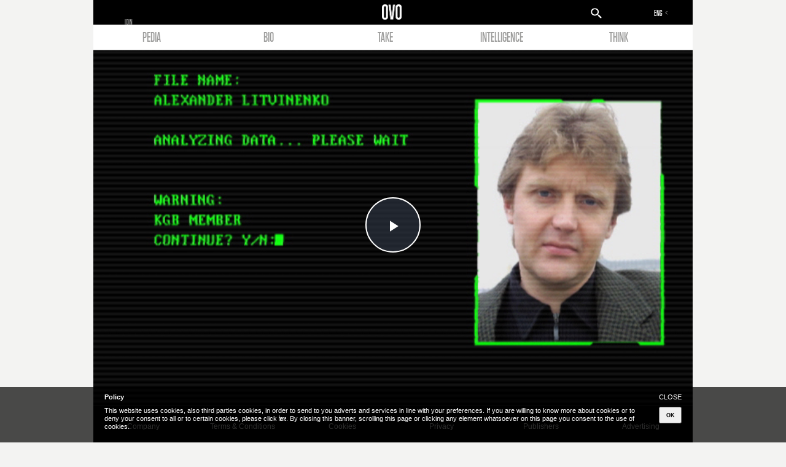

--- FILE ---
content_type: text/html; charset=utf-8
request_url: http://ovovideo.com/en/aleksandr-litvinenko/
body_size: 117129
content:


<!DOCTYPE html>
<html lang="en">
    <head>
        <title>Aleksandr Litvinenko - OVO</title>
        <meta charset="" /><script type="text/javascript">(window.NREUM||(NREUM={})).init={ajax:{deny_list:["bam.nr-data.net"]},feature_flags:["soft_nav"]};(window.NREUM||(NREUM={})).loader_config={licenseKey:"f6970dda39",applicationID:"9299626",browserID:"9299698"};;/*! For license information please see nr-loader-rum-1.308.0.min.js.LICENSE.txt */
(()=>{var e,t,r={163:(e,t,r)=>{"use strict";r.d(t,{j:()=>E});var n=r(384),i=r(1741);var a=r(2555);r(860).K7.genericEvents;const s="experimental.resources",o="register",c=e=>{if(!e||"string"!=typeof e)return!1;try{document.createDocumentFragment().querySelector(e)}catch{return!1}return!0};var d=r(2614),u=r(944),l=r(8122);const f="[data-nr-mask]",g=e=>(0,l.a)(e,(()=>{const e={feature_flags:[],experimental:{allow_registered_children:!1,resources:!1},mask_selector:"*",block_selector:"[data-nr-block]",mask_input_options:{color:!1,date:!1,"datetime-local":!1,email:!1,month:!1,number:!1,range:!1,search:!1,tel:!1,text:!1,time:!1,url:!1,week:!1,textarea:!1,select:!1,password:!0}};return{ajax:{deny_list:void 0,block_internal:!0,enabled:!0,autoStart:!0},api:{get allow_registered_children(){return e.feature_flags.includes(o)||e.experimental.allow_registered_children},set allow_registered_children(t){e.experimental.allow_registered_children=t},duplicate_registered_data:!1},browser_consent_mode:{enabled:!1},distributed_tracing:{enabled:void 0,exclude_newrelic_header:void 0,cors_use_newrelic_header:void 0,cors_use_tracecontext_headers:void 0,allowed_origins:void 0},get feature_flags(){return e.feature_flags},set feature_flags(t){e.feature_flags=t},generic_events:{enabled:!0,autoStart:!0},harvest:{interval:30},jserrors:{enabled:!0,autoStart:!0},logging:{enabled:!0,autoStart:!0},metrics:{enabled:!0,autoStart:!0},obfuscate:void 0,page_action:{enabled:!0},page_view_event:{enabled:!0,autoStart:!0},page_view_timing:{enabled:!0,autoStart:!0},performance:{capture_marks:!1,capture_measures:!1,capture_detail:!0,resources:{get enabled(){return e.feature_flags.includes(s)||e.experimental.resources},set enabled(t){e.experimental.resources=t},asset_types:[],first_party_domains:[],ignore_newrelic:!0}},privacy:{cookies_enabled:!0},proxy:{assets:void 0,beacon:void 0},session:{expiresMs:d.wk,inactiveMs:d.BB},session_replay:{autoStart:!0,enabled:!1,preload:!1,sampling_rate:10,error_sampling_rate:100,collect_fonts:!1,inline_images:!1,fix_stylesheets:!0,mask_all_inputs:!0,get mask_text_selector(){return e.mask_selector},set mask_text_selector(t){c(t)?e.mask_selector="".concat(t,",").concat(f):""===t||null===t?e.mask_selector=f:(0,u.R)(5,t)},get block_class(){return"nr-block"},get ignore_class(){return"nr-ignore"},get mask_text_class(){return"nr-mask"},get block_selector(){return e.block_selector},set block_selector(t){c(t)?e.block_selector+=",".concat(t):""!==t&&(0,u.R)(6,t)},get mask_input_options(){return e.mask_input_options},set mask_input_options(t){t&&"object"==typeof t?e.mask_input_options={...t,password:!0}:(0,u.R)(7,t)}},session_trace:{enabled:!0,autoStart:!0},soft_navigations:{enabled:!0,autoStart:!0},spa:{enabled:!0,autoStart:!0},ssl:void 0,user_actions:{enabled:!0,elementAttributes:["id","className","tagName","type"]}}})());var p=r(6154),m=r(9324);let h=0;const v={buildEnv:m.F3,distMethod:m.Xs,version:m.xv,originTime:p.WN},b={consented:!1},y={appMetadata:{},get consented(){return this.session?.state?.consent||b.consented},set consented(e){b.consented=e},customTransaction:void 0,denyList:void 0,disabled:!1,harvester:void 0,isolatedBacklog:!1,isRecording:!1,loaderType:void 0,maxBytes:3e4,obfuscator:void 0,onerror:void 0,ptid:void 0,releaseIds:{},session:void 0,timeKeeper:void 0,registeredEntities:[],jsAttributesMetadata:{bytes:0},get harvestCount(){return++h}},_=e=>{const t=(0,l.a)(e,y),r=Object.keys(v).reduce((e,t)=>(e[t]={value:v[t],writable:!1,configurable:!0,enumerable:!0},e),{});return Object.defineProperties(t,r)};var w=r(5701);const x=e=>{const t=e.startsWith("http");e+="/",r.p=t?e:"https://"+e};var R=r(7836),k=r(3241);const A={accountID:void 0,trustKey:void 0,agentID:void 0,licenseKey:void 0,applicationID:void 0,xpid:void 0},S=e=>(0,l.a)(e,A),T=new Set;function E(e,t={},r,s){let{init:o,info:c,loader_config:d,runtime:u={},exposed:l=!0}=t;if(!c){const e=(0,n.pV)();o=e.init,c=e.info,d=e.loader_config}e.init=g(o||{}),e.loader_config=S(d||{}),c.jsAttributes??={},p.bv&&(c.jsAttributes.isWorker=!0),e.info=(0,a.D)(c);const f=e.init,m=[c.beacon,c.errorBeacon];T.has(e.agentIdentifier)||(f.proxy.assets&&(x(f.proxy.assets),m.push(f.proxy.assets)),f.proxy.beacon&&m.push(f.proxy.beacon),e.beacons=[...m],function(e){const t=(0,n.pV)();Object.getOwnPropertyNames(i.W.prototype).forEach(r=>{const n=i.W.prototype[r];if("function"!=typeof n||"constructor"===n)return;let a=t[r];e[r]&&!1!==e.exposed&&"micro-agent"!==e.runtime?.loaderType&&(t[r]=(...t)=>{const n=e[r](...t);return a?a(...t):n})})}(e),(0,n.US)("activatedFeatures",w.B)),u.denyList=[...f.ajax.deny_list||[],...f.ajax.block_internal?m:[]],u.ptid=e.agentIdentifier,u.loaderType=r,e.runtime=_(u),T.has(e.agentIdentifier)||(e.ee=R.ee.get(e.agentIdentifier),e.exposed=l,(0,k.W)({agentIdentifier:e.agentIdentifier,drained:!!w.B?.[e.agentIdentifier],type:"lifecycle",name:"initialize",feature:void 0,data:e.config})),T.add(e.agentIdentifier)}},384:(e,t,r)=>{"use strict";r.d(t,{NT:()=>s,US:()=>u,Zm:()=>o,bQ:()=>d,dV:()=>c,pV:()=>l});var n=r(6154),i=r(1863),a=r(1910);const s={beacon:"bam.nr-data.net",errorBeacon:"bam.nr-data.net"};function o(){return n.gm.NREUM||(n.gm.NREUM={}),void 0===n.gm.newrelic&&(n.gm.newrelic=n.gm.NREUM),n.gm.NREUM}function c(){let e=o();return e.o||(e.o={ST:n.gm.setTimeout,SI:n.gm.setImmediate||n.gm.setInterval,CT:n.gm.clearTimeout,XHR:n.gm.XMLHttpRequest,REQ:n.gm.Request,EV:n.gm.Event,PR:n.gm.Promise,MO:n.gm.MutationObserver,FETCH:n.gm.fetch,WS:n.gm.WebSocket},(0,a.i)(...Object.values(e.o))),e}function d(e,t){let r=o();r.initializedAgents??={},t.initializedAt={ms:(0,i.t)(),date:new Date},r.initializedAgents[e]=t}function u(e,t){o()[e]=t}function l(){return function(){let e=o();const t=e.info||{};e.info={beacon:s.beacon,errorBeacon:s.errorBeacon,...t}}(),function(){let e=o();const t=e.init||{};e.init={...t}}(),c(),function(){let e=o();const t=e.loader_config||{};e.loader_config={...t}}(),o()}},782:(e,t,r)=>{"use strict";r.d(t,{T:()=>n});const n=r(860).K7.pageViewTiming},860:(e,t,r)=>{"use strict";r.d(t,{$J:()=>u,K7:()=>c,P3:()=>d,XX:()=>i,Yy:()=>o,df:()=>a,qY:()=>n,v4:()=>s});const n="events",i="jserrors",a="browser/blobs",s="rum",o="browser/logs",c={ajax:"ajax",genericEvents:"generic_events",jserrors:i,logging:"logging",metrics:"metrics",pageAction:"page_action",pageViewEvent:"page_view_event",pageViewTiming:"page_view_timing",sessionReplay:"session_replay",sessionTrace:"session_trace",softNav:"soft_navigations",spa:"spa"},d={[c.pageViewEvent]:1,[c.pageViewTiming]:2,[c.metrics]:3,[c.jserrors]:4,[c.spa]:5,[c.ajax]:6,[c.sessionTrace]:7,[c.softNav]:8,[c.sessionReplay]:9,[c.logging]:10,[c.genericEvents]:11},u={[c.pageViewEvent]:s,[c.pageViewTiming]:n,[c.ajax]:n,[c.spa]:n,[c.softNav]:n,[c.metrics]:i,[c.jserrors]:i,[c.sessionTrace]:a,[c.sessionReplay]:a,[c.logging]:o,[c.genericEvents]:"ins"}},944:(e,t,r)=>{"use strict";r.d(t,{R:()=>i});var n=r(3241);function i(e,t){"function"==typeof console.debug&&(console.debug("New Relic Warning: https://github.com/newrelic/newrelic-browser-agent/blob/main/docs/warning-codes.md#".concat(e),t),(0,n.W)({agentIdentifier:null,drained:null,type:"data",name:"warn",feature:"warn",data:{code:e,secondary:t}}))}},1687:(e,t,r)=>{"use strict";r.d(t,{Ak:()=>d,Ze:()=>f,x3:()=>u});var n=r(3241),i=r(7836),a=r(3606),s=r(860),o=r(2646);const c={};function d(e,t){const r={staged:!1,priority:s.P3[t]||0};l(e),c[e].get(t)||c[e].set(t,r)}function u(e,t){e&&c[e]&&(c[e].get(t)&&c[e].delete(t),p(e,t,!1),c[e].size&&g(e))}function l(e){if(!e)throw new Error("agentIdentifier required");c[e]||(c[e]=new Map)}function f(e="",t="feature",r=!1){if(l(e),!e||!c[e].get(t)||r)return p(e,t);c[e].get(t).staged=!0,g(e)}function g(e){const t=Array.from(c[e]);t.every(([e,t])=>t.staged)&&(t.sort((e,t)=>e[1].priority-t[1].priority),t.forEach(([t])=>{c[e].delete(t),p(e,t)}))}function p(e,t,r=!0){const s=e?i.ee.get(e):i.ee,c=a.i.handlers;if(!s.aborted&&s.backlog&&c){if((0,n.W)({agentIdentifier:e,type:"lifecycle",name:"drain",feature:t}),r){const e=s.backlog[t],r=c[t];if(r){for(let t=0;e&&t<e.length;++t)m(e[t],r);Object.entries(r).forEach(([e,t])=>{Object.values(t||{}).forEach(t=>{t[0]?.on&&t[0]?.context()instanceof o.y&&t[0].on(e,t[1])})})}}s.isolatedBacklog||delete c[t],s.backlog[t]=null,s.emit("drain-"+t,[])}}function m(e,t){var r=e[1];Object.values(t[r]||{}).forEach(t=>{var r=e[0];if(t[0]===r){var n=t[1],i=e[3],a=e[2];n.apply(i,a)}})}},1738:(e,t,r)=>{"use strict";r.d(t,{U:()=>g,Y:()=>f});var n=r(3241),i=r(9908),a=r(1863),s=r(944),o=r(5701),c=r(3969),d=r(8362),u=r(860),l=r(4261);function f(e,t,r,a){const f=a||r;!f||f[e]&&f[e]!==d.d.prototype[e]||(f[e]=function(){(0,i.p)(c.xV,["API/"+e+"/called"],void 0,u.K7.metrics,r.ee),(0,n.W)({agentIdentifier:r.agentIdentifier,drained:!!o.B?.[r.agentIdentifier],type:"data",name:"api",feature:l.Pl+e,data:{}});try{return t.apply(this,arguments)}catch(e){(0,s.R)(23,e)}})}function g(e,t,r,n,s){const o=e.info;null===r?delete o.jsAttributes[t]:o.jsAttributes[t]=r,(s||null===r)&&(0,i.p)(l.Pl+n,[(0,a.t)(),t,r],void 0,"session",e.ee)}},1741:(e,t,r)=>{"use strict";r.d(t,{W:()=>a});var n=r(944),i=r(4261);class a{#e(e,...t){if(this[e]!==a.prototype[e])return this[e](...t);(0,n.R)(35,e)}addPageAction(e,t){return this.#e(i.hG,e,t)}register(e){return this.#e(i.eY,e)}recordCustomEvent(e,t){return this.#e(i.fF,e,t)}setPageViewName(e,t){return this.#e(i.Fw,e,t)}setCustomAttribute(e,t,r){return this.#e(i.cD,e,t,r)}noticeError(e,t){return this.#e(i.o5,e,t)}setUserId(e,t=!1){return this.#e(i.Dl,e,t)}setApplicationVersion(e){return this.#e(i.nb,e)}setErrorHandler(e){return this.#e(i.bt,e)}addRelease(e,t){return this.#e(i.k6,e,t)}log(e,t){return this.#e(i.$9,e,t)}start(){return this.#e(i.d3)}finished(e){return this.#e(i.BL,e)}recordReplay(){return this.#e(i.CH)}pauseReplay(){return this.#e(i.Tb)}addToTrace(e){return this.#e(i.U2,e)}setCurrentRouteName(e){return this.#e(i.PA,e)}interaction(e){return this.#e(i.dT,e)}wrapLogger(e,t,r){return this.#e(i.Wb,e,t,r)}measure(e,t){return this.#e(i.V1,e,t)}consent(e){return this.#e(i.Pv,e)}}},1863:(e,t,r)=>{"use strict";function n(){return Math.floor(performance.now())}r.d(t,{t:()=>n})},1910:(e,t,r)=>{"use strict";r.d(t,{i:()=>a});var n=r(944);const i=new Map;function a(...e){return e.every(e=>{if(i.has(e))return i.get(e);const t="function"==typeof e?e.toString():"",r=t.includes("[native code]"),a=t.includes("nrWrapper");return r||a||(0,n.R)(64,e?.name||t),i.set(e,r),r})}},2555:(e,t,r)=>{"use strict";r.d(t,{D:()=>o,f:()=>s});var n=r(384),i=r(8122);const a={beacon:n.NT.beacon,errorBeacon:n.NT.errorBeacon,licenseKey:void 0,applicationID:void 0,sa:void 0,queueTime:void 0,applicationTime:void 0,ttGuid:void 0,user:void 0,account:void 0,product:void 0,extra:void 0,jsAttributes:{},userAttributes:void 0,atts:void 0,transactionName:void 0,tNamePlain:void 0};function s(e){try{return!!e.licenseKey&&!!e.errorBeacon&&!!e.applicationID}catch(e){return!1}}const o=e=>(0,i.a)(e,a)},2614:(e,t,r)=>{"use strict";r.d(t,{BB:()=>s,H3:()=>n,g:()=>d,iL:()=>c,tS:()=>o,uh:()=>i,wk:()=>a});const n="NRBA",i="SESSION",a=144e5,s=18e5,o={STARTED:"session-started",PAUSE:"session-pause",RESET:"session-reset",RESUME:"session-resume",UPDATE:"session-update"},c={SAME_TAB:"same-tab",CROSS_TAB:"cross-tab"},d={OFF:0,FULL:1,ERROR:2}},2646:(e,t,r)=>{"use strict";r.d(t,{y:()=>n});class n{constructor(e){this.contextId=e}}},2843:(e,t,r)=>{"use strict";r.d(t,{G:()=>a,u:()=>i});var n=r(3878);function i(e,t=!1,r,i){(0,n.DD)("visibilitychange",function(){if(t)return void("hidden"===document.visibilityState&&e());e(document.visibilityState)},r,i)}function a(e,t,r){(0,n.sp)("pagehide",e,t,r)}},3241:(e,t,r)=>{"use strict";r.d(t,{W:()=>a});var n=r(6154);const i="newrelic";function a(e={}){try{n.gm.dispatchEvent(new CustomEvent(i,{detail:e}))}catch(e){}}},3606:(e,t,r)=>{"use strict";r.d(t,{i:()=>a});var n=r(9908);a.on=s;var i=a.handlers={};function a(e,t,r,a){s(a||n.d,i,e,t,r)}function s(e,t,r,i,a){a||(a="feature"),e||(e=n.d);var s=t[a]=t[a]||{};(s[r]=s[r]||[]).push([e,i])}},3878:(e,t,r)=>{"use strict";function n(e,t){return{capture:e,passive:!1,signal:t}}function i(e,t,r=!1,i){window.addEventListener(e,t,n(r,i))}function a(e,t,r=!1,i){document.addEventListener(e,t,n(r,i))}r.d(t,{DD:()=>a,jT:()=>n,sp:()=>i})},3969:(e,t,r)=>{"use strict";r.d(t,{TZ:()=>n,XG:()=>o,rs:()=>i,xV:()=>s,z_:()=>a});const n=r(860).K7.metrics,i="sm",a="cm",s="storeSupportabilityMetrics",o="storeEventMetrics"},4234:(e,t,r)=>{"use strict";r.d(t,{W:()=>a});var n=r(7836),i=r(1687);class a{constructor(e,t){this.agentIdentifier=e,this.ee=n.ee.get(e),this.featureName=t,this.blocked=!1}deregisterDrain(){(0,i.x3)(this.agentIdentifier,this.featureName)}}},4261:(e,t,r)=>{"use strict";r.d(t,{$9:()=>d,BL:()=>o,CH:()=>g,Dl:()=>_,Fw:()=>y,PA:()=>h,Pl:()=>n,Pv:()=>k,Tb:()=>l,U2:()=>a,V1:()=>R,Wb:()=>x,bt:()=>b,cD:()=>v,d3:()=>w,dT:()=>c,eY:()=>p,fF:()=>f,hG:()=>i,k6:()=>s,nb:()=>m,o5:()=>u});const n="api-",i="addPageAction",a="addToTrace",s="addRelease",o="finished",c="interaction",d="log",u="noticeError",l="pauseReplay",f="recordCustomEvent",g="recordReplay",p="register",m="setApplicationVersion",h="setCurrentRouteName",v="setCustomAttribute",b="setErrorHandler",y="setPageViewName",_="setUserId",w="start",x="wrapLogger",R="measure",k="consent"},5289:(e,t,r)=>{"use strict";r.d(t,{GG:()=>s,Qr:()=>c,sB:()=>o});var n=r(3878),i=r(6389);function a(){return"undefined"==typeof document||"complete"===document.readyState}function s(e,t){if(a())return e();const r=(0,i.J)(e),s=setInterval(()=>{a()&&(clearInterval(s),r())},500);(0,n.sp)("load",r,t)}function o(e){if(a())return e();(0,n.DD)("DOMContentLoaded",e)}function c(e){if(a())return e();(0,n.sp)("popstate",e)}},5607:(e,t,r)=>{"use strict";r.d(t,{W:()=>n});const n=(0,r(9566).bz)()},5701:(e,t,r)=>{"use strict";r.d(t,{B:()=>a,t:()=>s});var n=r(3241);const i=new Set,a={};function s(e,t){const r=t.agentIdentifier;a[r]??={},e&&"object"==typeof e&&(i.has(r)||(t.ee.emit("rumresp",[e]),a[r]=e,i.add(r),(0,n.W)({agentIdentifier:r,loaded:!0,drained:!0,type:"lifecycle",name:"load",feature:void 0,data:e})))}},6154:(e,t,r)=>{"use strict";r.d(t,{OF:()=>c,RI:()=>i,WN:()=>u,bv:()=>a,eN:()=>l,gm:()=>s,mw:()=>o,sb:()=>d});var n=r(1863);const i="undefined"!=typeof window&&!!window.document,a="undefined"!=typeof WorkerGlobalScope&&("undefined"!=typeof self&&self instanceof WorkerGlobalScope&&self.navigator instanceof WorkerNavigator||"undefined"!=typeof globalThis&&globalThis instanceof WorkerGlobalScope&&globalThis.navigator instanceof WorkerNavigator),s=i?window:"undefined"!=typeof WorkerGlobalScope&&("undefined"!=typeof self&&self instanceof WorkerGlobalScope&&self||"undefined"!=typeof globalThis&&globalThis instanceof WorkerGlobalScope&&globalThis),o=Boolean("hidden"===s?.document?.visibilityState),c=/iPad|iPhone|iPod/.test(s.navigator?.userAgent),d=c&&"undefined"==typeof SharedWorker,u=((()=>{const e=s.navigator?.userAgent?.match(/Firefox[/\s](\d+\.\d+)/);Array.isArray(e)&&e.length>=2&&e[1]})(),Date.now()-(0,n.t)()),l=()=>"undefined"!=typeof PerformanceNavigationTiming&&s?.performance?.getEntriesByType("navigation")?.[0]?.responseStart},6389:(e,t,r)=>{"use strict";function n(e,t=500,r={}){const n=r?.leading||!1;let i;return(...r)=>{n&&void 0===i&&(e.apply(this,r),i=setTimeout(()=>{i=clearTimeout(i)},t)),n||(clearTimeout(i),i=setTimeout(()=>{e.apply(this,r)},t))}}function i(e){let t=!1;return(...r)=>{t||(t=!0,e.apply(this,r))}}r.d(t,{J:()=>i,s:()=>n})},6630:(e,t,r)=>{"use strict";r.d(t,{T:()=>n});const n=r(860).K7.pageViewEvent},7699:(e,t,r)=>{"use strict";r.d(t,{It:()=>a,KC:()=>o,No:()=>i,qh:()=>s});var n=r(860);const i=16e3,a=1e6,s="SESSION_ERROR",o={[n.K7.logging]:!0,[n.K7.genericEvents]:!1,[n.K7.jserrors]:!1,[n.K7.ajax]:!1}},7836:(e,t,r)=>{"use strict";r.d(t,{P:()=>o,ee:()=>c});var n=r(384),i=r(8990),a=r(2646),s=r(5607);const o="nr@context:".concat(s.W),c=function e(t,r){var n={},s={},u={},l=!1;try{l=16===r.length&&d.initializedAgents?.[r]?.runtime.isolatedBacklog}catch(e){}var f={on:p,addEventListener:p,removeEventListener:function(e,t){var r=n[e];if(!r)return;for(var i=0;i<r.length;i++)r[i]===t&&r.splice(i,1)},emit:function(e,r,n,i,a){!1!==a&&(a=!0);if(c.aborted&&!i)return;t&&a&&t.emit(e,r,n);var o=g(n);m(e).forEach(e=>{e.apply(o,r)});var d=v()[s[e]];d&&d.push([f,e,r,o]);return o},get:h,listeners:m,context:g,buffer:function(e,t){const r=v();if(t=t||"feature",f.aborted)return;Object.entries(e||{}).forEach(([e,n])=>{s[n]=t,t in r||(r[t]=[])})},abort:function(){f._aborted=!0,Object.keys(f.backlog).forEach(e=>{delete f.backlog[e]})},isBuffering:function(e){return!!v()[s[e]]},debugId:r,backlog:l?{}:t&&"object"==typeof t.backlog?t.backlog:{},isolatedBacklog:l};return Object.defineProperty(f,"aborted",{get:()=>{let e=f._aborted||!1;return e||(t&&(e=t.aborted),e)}}),f;function g(e){return e&&e instanceof a.y?e:e?(0,i.I)(e,o,()=>new a.y(o)):new a.y(o)}function p(e,t){n[e]=m(e).concat(t)}function m(e){return n[e]||[]}function h(t){return u[t]=u[t]||e(f,t)}function v(){return f.backlog}}(void 0,"globalEE"),d=(0,n.Zm)();d.ee||(d.ee=c)},8122:(e,t,r)=>{"use strict";r.d(t,{a:()=>i});var n=r(944);function i(e,t){try{if(!e||"object"!=typeof e)return(0,n.R)(3);if(!t||"object"!=typeof t)return(0,n.R)(4);const r=Object.create(Object.getPrototypeOf(t),Object.getOwnPropertyDescriptors(t)),a=0===Object.keys(r).length?e:r;for(let s in a)if(void 0!==e[s])try{if(null===e[s]){r[s]=null;continue}Array.isArray(e[s])&&Array.isArray(t[s])?r[s]=Array.from(new Set([...e[s],...t[s]])):"object"==typeof e[s]&&"object"==typeof t[s]?r[s]=i(e[s],t[s]):r[s]=e[s]}catch(e){r[s]||(0,n.R)(1,e)}return r}catch(e){(0,n.R)(2,e)}}},8362:(e,t,r)=>{"use strict";r.d(t,{d:()=>a});var n=r(9566),i=r(1741);class a extends i.W{agentIdentifier=(0,n.LA)(16)}},8374:(e,t,r)=>{r.nc=(()=>{try{return document?.currentScript?.nonce}catch(e){}return""})()},8990:(e,t,r)=>{"use strict";r.d(t,{I:()=>i});var n=Object.prototype.hasOwnProperty;function i(e,t,r){if(n.call(e,t))return e[t];var i=r();if(Object.defineProperty&&Object.keys)try{return Object.defineProperty(e,t,{value:i,writable:!0,enumerable:!1}),i}catch(e){}return e[t]=i,i}},9324:(e,t,r)=>{"use strict";r.d(t,{F3:()=>i,Xs:()=>a,xv:()=>n});const n="1.308.0",i="PROD",a="CDN"},9566:(e,t,r)=>{"use strict";r.d(t,{LA:()=>o,bz:()=>s});var n=r(6154);const i="xxxxxxxx-xxxx-4xxx-yxxx-xxxxxxxxxxxx";function a(e,t){return e?15&e[t]:16*Math.random()|0}function s(){const e=n.gm?.crypto||n.gm?.msCrypto;let t,r=0;return e&&e.getRandomValues&&(t=e.getRandomValues(new Uint8Array(30))),i.split("").map(e=>"x"===e?a(t,r++).toString(16):"y"===e?(3&a()|8).toString(16):e).join("")}function o(e){const t=n.gm?.crypto||n.gm?.msCrypto;let r,i=0;t&&t.getRandomValues&&(r=t.getRandomValues(new Uint8Array(e)));const s=[];for(var o=0;o<e;o++)s.push(a(r,i++).toString(16));return s.join("")}},9908:(e,t,r)=>{"use strict";r.d(t,{d:()=>n,p:()=>i});var n=r(7836).ee.get("handle");function i(e,t,r,i,a){a?(a.buffer([e],i),a.emit(e,t,r)):(n.buffer([e],i),n.emit(e,t,r))}}},n={};function i(e){var t=n[e];if(void 0!==t)return t.exports;var a=n[e]={exports:{}};return r[e](a,a.exports,i),a.exports}i.m=r,i.d=(e,t)=>{for(var r in t)i.o(t,r)&&!i.o(e,r)&&Object.defineProperty(e,r,{enumerable:!0,get:t[r]})},i.f={},i.e=e=>Promise.all(Object.keys(i.f).reduce((t,r)=>(i.f[r](e,t),t),[])),i.u=e=>"nr-rum-1.308.0.min.js",i.o=(e,t)=>Object.prototype.hasOwnProperty.call(e,t),e={},t="NRBA-1.308.0.PROD:",i.l=(r,n,a,s)=>{if(e[r])e[r].push(n);else{var o,c;if(void 0!==a)for(var d=document.getElementsByTagName("script"),u=0;u<d.length;u++){var l=d[u];if(l.getAttribute("src")==r||l.getAttribute("data-webpack")==t+a){o=l;break}}if(!o){c=!0;var f={296:"sha512-+MIMDsOcckGXa1EdWHqFNv7P+JUkd5kQwCBr3KE6uCvnsBNUrdSt4a/3/L4j4TxtnaMNjHpza2/erNQbpacJQA=="};(o=document.createElement("script")).charset="utf-8",i.nc&&o.setAttribute("nonce",i.nc),o.setAttribute("data-webpack",t+a),o.src=r,0!==o.src.indexOf(window.location.origin+"/")&&(o.crossOrigin="anonymous"),f[s]&&(o.integrity=f[s])}e[r]=[n];var g=(t,n)=>{o.onerror=o.onload=null,clearTimeout(p);var i=e[r];if(delete e[r],o.parentNode&&o.parentNode.removeChild(o),i&&i.forEach(e=>e(n)),t)return t(n)},p=setTimeout(g.bind(null,void 0,{type:"timeout",target:o}),12e4);o.onerror=g.bind(null,o.onerror),o.onload=g.bind(null,o.onload),c&&document.head.appendChild(o)}},i.r=e=>{"undefined"!=typeof Symbol&&Symbol.toStringTag&&Object.defineProperty(e,Symbol.toStringTag,{value:"Module"}),Object.defineProperty(e,"__esModule",{value:!0})},i.p="https://js-agent.newrelic.com/",(()=>{var e={374:0,840:0};i.f.j=(t,r)=>{var n=i.o(e,t)?e[t]:void 0;if(0!==n)if(n)r.push(n[2]);else{var a=new Promise((r,i)=>n=e[t]=[r,i]);r.push(n[2]=a);var s=i.p+i.u(t),o=new Error;i.l(s,r=>{if(i.o(e,t)&&(0!==(n=e[t])&&(e[t]=void 0),n)){var a=r&&("load"===r.type?"missing":r.type),s=r&&r.target&&r.target.src;o.message="Loading chunk "+t+" failed: ("+a+": "+s+")",o.name="ChunkLoadError",o.type=a,o.request=s,n[1](o)}},"chunk-"+t,t)}};var t=(t,r)=>{var n,a,[s,o,c]=r,d=0;if(s.some(t=>0!==e[t])){for(n in o)i.o(o,n)&&(i.m[n]=o[n]);if(c)c(i)}for(t&&t(r);d<s.length;d++)a=s[d],i.o(e,a)&&e[a]&&e[a][0](),e[a]=0},r=self["webpackChunk:NRBA-1.308.0.PROD"]=self["webpackChunk:NRBA-1.308.0.PROD"]||[];r.forEach(t.bind(null,0)),r.push=t.bind(null,r.push.bind(r))})(),(()=>{"use strict";i(8374);var e=i(8362),t=i(860);const r=Object.values(t.K7);var n=i(163);var a=i(9908),s=i(1863),o=i(4261),c=i(1738);var d=i(1687),u=i(4234),l=i(5289),f=i(6154),g=i(944),p=i(384);const m=e=>f.RI&&!0===e?.privacy.cookies_enabled;function h(e){return!!(0,p.dV)().o.MO&&m(e)&&!0===e?.session_trace.enabled}var v=i(6389),b=i(7699);class y extends u.W{constructor(e,t){super(e.agentIdentifier,t),this.agentRef=e,this.abortHandler=void 0,this.featAggregate=void 0,this.loadedSuccessfully=void 0,this.onAggregateImported=new Promise(e=>{this.loadedSuccessfully=e}),this.deferred=Promise.resolve(),!1===e.init[this.featureName].autoStart?this.deferred=new Promise((t,r)=>{this.ee.on("manual-start-all",(0,v.J)(()=>{(0,d.Ak)(e.agentIdentifier,this.featureName),t()}))}):(0,d.Ak)(e.agentIdentifier,t)}importAggregator(e,t,r={}){if(this.featAggregate)return;const n=async()=>{let n;await this.deferred;try{if(m(e.init)){const{setupAgentSession:t}=await i.e(296).then(i.bind(i,3305));n=t(e)}}catch(e){(0,g.R)(20,e),this.ee.emit("internal-error",[e]),(0,a.p)(b.qh,[e],void 0,this.featureName,this.ee)}try{if(!this.#t(this.featureName,n,e.init))return(0,d.Ze)(this.agentIdentifier,this.featureName),void this.loadedSuccessfully(!1);const{Aggregate:i}=await t();this.featAggregate=new i(e,r),e.runtime.harvester.initializedAggregates.push(this.featAggregate),this.loadedSuccessfully(!0)}catch(e){(0,g.R)(34,e),this.abortHandler?.(),(0,d.Ze)(this.agentIdentifier,this.featureName,!0),this.loadedSuccessfully(!1),this.ee&&this.ee.abort()}};f.RI?(0,l.GG)(()=>n(),!0):n()}#t(e,r,n){if(this.blocked)return!1;switch(e){case t.K7.sessionReplay:return h(n)&&!!r;case t.K7.sessionTrace:return!!r;default:return!0}}}var _=i(6630),w=i(2614),x=i(3241);class R extends y{static featureName=_.T;constructor(e){var t;super(e,_.T),this.setupInspectionEvents(e.agentIdentifier),t=e,(0,c.Y)(o.Fw,function(e,r){"string"==typeof e&&("/"!==e.charAt(0)&&(e="/"+e),t.runtime.customTransaction=(r||"http://custom.transaction")+e,(0,a.p)(o.Pl+o.Fw,[(0,s.t)()],void 0,void 0,t.ee))},t),this.importAggregator(e,()=>i.e(296).then(i.bind(i,3943)))}setupInspectionEvents(e){const t=(t,r)=>{t&&(0,x.W)({agentIdentifier:e,timeStamp:t.timeStamp,loaded:"complete"===t.target.readyState,type:"window",name:r,data:t.target.location+""})};(0,l.sB)(e=>{t(e,"DOMContentLoaded")}),(0,l.GG)(e=>{t(e,"load")}),(0,l.Qr)(e=>{t(e,"navigate")}),this.ee.on(w.tS.UPDATE,(t,r)=>{(0,x.W)({agentIdentifier:e,type:"lifecycle",name:"session",data:r})})}}class k extends e.d{constructor(e){var t;(super(),f.gm)?(this.features={},(0,p.bQ)(this.agentIdentifier,this),this.desiredFeatures=new Set(e.features||[]),this.desiredFeatures.add(R),(0,n.j)(this,e,e.loaderType||"agent"),t=this,(0,c.Y)(o.cD,function(e,r,n=!1){if("string"==typeof e){if(["string","number","boolean"].includes(typeof r)||null===r)return(0,c.U)(t,e,r,o.cD,n);(0,g.R)(40,typeof r)}else(0,g.R)(39,typeof e)},t),function(e){(0,c.Y)(o.Dl,function(t,r=!1){if("string"!=typeof t&&null!==t)return void(0,g.R)(41,typeof t);const n=e.info.jsAttributes["enduser.id"];r&&null!=n&&n!==t?(0,a.p)(o.Pl+"setUserIdAndResetSession",[t],void 0,"session",e.ee):(0,c.U)(e,"enduser.id",t,o.Dl,!0)},e)}(this),function(e){(0,c.Y)(o.nb,function(t){if("string"==typeof t||null===t)return(0,c.U)(e,"application.version",t,o.nb,!1);(0,g.R)(42,typeof t)},e)}(this),function(e){(0,c.Y)(o.d3,function(){e.ee.emit("manual-start-all")},e)}(this),function(e){(0,c.Y)(o.Pv,function(t=!0){if("boolean"==typeof t){if((0,a.p)(o.Pl+o.Pv,[t],void 0,"session",e.ee),e.runtime.consented=t,t){const t=e.features.page_view_event;t.onAggregateImported.then(e=>{const r=t.featAggregate;e&&!r.sentRum&&r.sendRum()})}}else(0,g.R)(65,typeof t)},e)}(this),this.run()):(0,g.R)(21)}get config(){return{info:this.info,init:this.init,loader_config:this.loader_config,runtime:this.runtime}}get api(){return this}run(){try{const e=function(e){const t={};return r.forEach(r=>{t[r]=!!e[r]?.enabled}),t}(this.init),n=[...this.desiredFeatures];n.sort((e,r)=>t.P3[e.featureName]-t.P3[r.featureName]),n.forEach(r=>{if(!e[r.featureName]&&r.featureName!==t.K7.pageViewEvent)return;if(r.featureName===t.K7.spa)return void(0,g.R)(67);const n=function(e){switch(e){case t.K7.ajax:return[t.K7.jserrors];case t.K7.sessionTrace:return[t.K7.ajax,t.K7.pageViewEvent];case t.K7.sessionReplay:return[t.K7.sessionTrace];case t.K7.pageViewTiming:return[t.K7.pageViewEvent];default:return[]}}(r.featureName).filter(e=>!(e in this.features));n.length>0&&(0,g.R)(36,{targetFeature:r.featureName,missingDependencies:n}),this.features[r.featureName]=new r(this)})}catch(e){(0,g.R)(22,e);for(const e in this.features)this.features[e].abortHandler?.();const t=(0,p.Zm)();delete t.initializedAgents[this.agentIdentifier]?.features,delete this.sharedAggregator;return t.ee.get(this.agentIdentifier).abort(),!1}}}var A=i(2843),S=i(782);class T extends y{static featureName=S.T;constructor(e){super(e,S.T),f.RI&&((0,A.u)(()=>(0,a.p)("docHidden",[(0,s.t)()],void 0,S.T,this.ee),!0),(0,A.G)(()=>(0,a.p)("winPagehide",[(0,s.t)()],void 0,S.T,this.ee)),this.importAggregator(e,()=>i.e(296).then(i.bind(i,2117))))}}var E=i(3969);class I extends y{static featureName=E.TZ;constructor(e){super(e,E.TZ),f.RI&&document.addEventListener("securitypolicyviolation",e=>{(0,a.p)(E.xV,["Generic/CSPViolation/Detected"],void 0,this.featureName,this.ee)}),this.importAggregator(e,()=>i.e(296).then(i.bind(i,9623)))}}new k({features:[R,T,I],loaderType:"lite"})})()})();</script><script type="text/javascript">window.NREUM||(NREUM={});NREUM.info={"beacon":"bam.nr-data.net","queueTime":0,"licenseKey":"f6970dda39","agent":"","transactionName":"MQBUNkYAXxAFVUdQWAhKcBdaAkUKC1gcTlIES0ALURZCWQdaWklE","applicationID":"9299626","errorBeacon":"bam.nr-data.net","applicationTime":980}</script>
        <meta name="google-site-verification" content="4klLUfAMMlkQqfIbh_BLhcdPtuGFCnlVsy7G5BH3APc" />
        
            <meta name="keywords" content="" />
            <meta name="description" content="" />
            <meta name="generator" content="" />
            <meta name="author" content="" />
            <meta name="robots" content="index, follow" />
            <!-- <meta name="viewport" content="width=device-width, initial-scale=1, user-scalable=yes, target-densityDpi=device-dpi"> -->
        
        
    <link rel="stylesheet" type="text/css" href="/static/css/jw_ovo.css"/>
        <meta property="og:title" content="Aleksandr Litvinenko - OVO" />
        <meta property="og:type" content="video.movie" />
        <meta property="og:url" content="http://www.ovo.com/en/aleksandr-litvinenko/" />
        <meta property="og:image" content="http://cdn.ovovideo.com/k-images/k1/bi001122_k1.jpg" />
        <meta property="og:site_name" content="OVO Video Encyclopedia" />
        <meta property="og:description" content="" />
        
        <meta name="twitter:card" content="player">
        <meta name="twitter:site" content="@OVONews">
        <meta name="twitter:creator" content="@OVONews">
        <meta name="twitter:title" content="Aleksandr Litvinenko - OVO">
        <meta name="twitter:description" content="">
        <meta name="twitter:image:src" content="http://cdn.ovovideo.com/k-images/k1/bi001122_k1.jpg">
        



        

        
    <link rel="icon" type="image/ico" href="http://cdn.ovovideo.com/static/img/favicon.ico">
    <link rel="shortcut icon" type="image/x-icon" href="http://cdn.ovovideo.com/static/img/favicon.ico">
    <link href="http://cdn.ovovideo.com/static/css/datepicker/jquery-ui-1.10.4.custom.min.css" rel="stylesheet" type="text/css">
    <link rel="stylesheet" href="http://cdn.ovovideo.com/static/css/select2/select2.css">
    <script type="text/javascript">
        var language_code_selected = 'en';
    </script>
    <script src="http://cdn.ovovideo.com/static/js/jquery-1.7.2.min.js"></script>
    <script src="http://cdn.ovovideo.com/static/js/jquery-ui-1.10.4.custom.min.js" type="text/javascript"></script>
    <script src="http://cdn.ovovideo.com/static/js/jquery.lazyload.js"></script>

    <script src="http://cdn.ovovideo.com/static/js/modernizr.custom.97074.js"></script>
    <script src="http://cdn.ovovideo.com/static/js/jquery.hoverdir.js"></script>

    <script src="http://cdn.ovovideo.com/static/js/validateForm_1_1.js"></script>
    <script src="http://cdn.ovovideo.com/static/js/select2.js"></script>

    <link rel="stylesheet" href="/static/css/main.css?v=72c6fac1-527b-40b7-9202-a53055603935">
    <link rel="stylesheet" href="http://cdn.ovovideo.com/static/css/theme.css?v=72c6fac1-527b-40b7-9202-a53055603935">
    <script src="http://cdn.ovovideo.com/static/js/plugins.js?v=72c6fac1-527b-40b7-9202-a53055603935"></script>
    <script src="http://cdn.ovovideo.com/static/js/main.js?v=72c6fac1-527b-40b7-9202-a53055603935"></script>

    <script type="text/javascript">
        var xhr = $.ajax({});
    </script>
    <script type="text/javascript">
        
            var debug = true;
        
    </script>

        
        <script type="text/javascript" src="http://cdn.ovovideo.com/static/js/videojs.js"></script>
        <script type="text/javascript" src="http://cdn.ovovideo.com/static/js/videojs.watermark.js"></script>
        <script type="text/javascript" src="http://cdn.ovovideo.com/static/js/watermark.js"></script>
        
        <script type="text/javascript" src="http://cdn.ovovideo.com/static/js/videojs-resolution-switcher.js"></script>

        <link rel="stylesheet" href="http://cdn.ovovideo.com/static/css/videojs-resolution-switcher.css" />
        <link rel="stylesheet" href="http://cdn.ovovideo.com/static/css/videojs.css" rel="stylesheet" />
        

    <script>
      (function(i,s,o,g,r,a,m){i['GoogleAnalyticsObject']=r;i[r]=i[r]||function(){
      (i[r].q=i[r].q||[]).push(arguments)},i[r].l=1*new Date();a=s.createElement(o),
      m=s.getElementsByTagName(o)[0];a.async=1;a.src=g;m.parentNode.insertBefore(a,m)
      })(window,document,'script','//www.google-analytics.com/analytics.js','ga');

      ga('create', 'UA-18990949-1', 'auto');
      ga('set', 'anonymizeIp', true);
      ga('send', 'pageview');

    </script>
    </head>
    <body >
        
    <!--[if lt IE 7]><p class="browsehappy">Stai utilizzando un browser <strong>datato</strong>. Per favore <a href="http://browsehappy.com/">aggiorna il tuo browser</a>.</p><![endif]-->
    <div class='site container'>
        <div class='container-fluid'>
            <script type="text/javascript">
                    var ovo_banner_log = (""=="True")?true:false;
                    var ovo_popup_help = (""=="True")?true:false;
                    var ovo_banner_cookie = ("True"=="True")?true:false;
            </script>
            
            

            

            
                <div class="tutorial_banner_cookie">
                    <div class="content">
                        <div class="text">
                            
<h4>Policy</h4>
This website uses cookies, also third parties cookies, in order to send to you adverts and services in line with your preferences.  If you are willing to know more about cookies or to deny your consent to all or to certain cookies, please click <a target="_blank" href="/cookie/">here</a>. By closing this banner, scrolling this page or clicking any element whatsoever on this page you consent to the use of cookies.
                        </div>
                        <div class="close_infobanner"><div id="btn_close_cookie" class="close_banner">
                            CLOSE<br />
                            <button type="button">OK</button>
                        </div></div>
                    </div>
                </div>
            
                <script type="text/javascript">
                    if (ovo_banner_log){
                        $("#btn_close_infobanner").click(function(){
                            $.get('user/deactive_tutorial',{type:'Banner_log', active: 0}, function(response){
                                if (response == '1'){
                                    $(".infobanner").slideUp(500);
                                    ovo_banner_log = false;
                                }
                            });
                        })
                    } else {
                        $(".infobanner").css({display:"none"});
                    }

                    if (ovo_banner_cookie){
                        $("#btn_close_cookie").click(function() {
                            $.get('user/deactive_tutorial', {type: 'Banner_cookie', active: 0}, function (response) {
                                console.log(response)
                                if (response == '1') {
                                    $(".tutorial_banner_cookie").slideUp(500);
                                    ovo_banner_cookie = false;
                                    //response = HttpResponse( 'blah' )
                                    //response.set_cookie( 'cookie_ovo_user', '0' )

                                }
                            });
                        });
                    } else {
                        $(".tutorial_banner_cookie").css({display: "none"});
                    }

                    $(".content_tutorial_switch").click(function(){
                        var active = (ovo_popup_help)?0:1;
                        var $this = $(this)
                        $.get('user/deactive_tutorial',{type:'Popup_help', active: active}, function(response){
                            if (response == '1'){
                                if (ovo_popup_help){
                                    $this.removeClass(active);
                                    $this.find(".btn_tutorial_switch").text("OFF");
                                    ovo_popup_help = false;
                                } else {
                                    $this.addClass(active);
                                    $this.find(".btn_tutorial_switch").text("ON");
                                    ovo_popup_help = true;
                                }
                            }
                        });
                    });
                </script>
            <div class="content_head">
                <div class="container">
                </div>
                <div class="content_static absolute head" id="offset_head"></div>
                <div class='head' id="head">
                    <div class="container">
                        <div class='col-md-2 left'>
                            
                                
                                    
                                    <div class="linklog bold">JOIN</div>
                                
                            
                        </div>
                        <div class='col-md-5 center'>
                            <div class='inline vtop'>
                                <a href='/' class='logo medium'><h1><img src="http://cdn.ovovideo.com/static/img/btn/logo.png" /></h1></a>
                                
                            </div>
                            <!-- div class='inline left externalink'>
                                <div class='row-sm-4'><a href="javascript:;">FACTORY</a></div>
                                <div class='row-sm-4'><a href="javascript:;">LAB</a></div>
                                <div class='row-sm-4'><a href="javascript:;">CONTENT NETWORK</a></div>
                                <div class='row-sm-4'><a href="javascript:;">NATIVE EXTENSION</a></div>
                            </div -->
                            <!--
							<div class="ovomatic-sign"><span>Ovomatic</span></div>-->
                        </div>
                        <div class='col-md-2 right row-md-1 right'>
                             <div class="languagebar">
								<form action="/set-language/" method="post" id="change_language_form">
                                    <input type='hidden' name='csrfmiddlewaretoken' value='8JLWwQzQzNew3Z8Vu3IIhUtfxfMmwBlm' />
                                    <input name="next" type="hidden" value="/aleksandr-litvinenko" /> 
                                    <input name="language" type="hidden" id="language_selector" value="" />
                                </form>
                                 <div class="cont-lang">
               						<a href="" id="eng_lang" class="active eng-lang">ENG</a>
                        			<a href="" id="ita_lang" class="no-active ">ITA</a>
                                </div>
                    		</div>
                        
                            <div class="linksearch"><a href="/search"><div class="icon"></div></a><a class="link-h" href="/search">SEARCH</a></div>
                        </div>
                    </div>
                </div>
            </div>
			<div class='container underheadnews'>
				
                
			</div>
            <div class='container underhead'>
                <div class="content_static absolute navigation" id="offset_navigation"></div>
                <div id="navigation">
                    <div class='navigation'>
                        <div class='item' id="linkpedia">
                            
                                <a href="/pedia/all/" class="linkpedia">
                            
                                <span>PEDIA</span>
                                <!-- popup pedia -->
                                <div class="temporary_popup popup_pedia">
                                    <div class="content_poptemporary">
                                        <div class="h2 middletext">MAJOR AREAS <br />OF KNOWLEDGE</div>
                                    </div>
                                </div>
                                <!--/ popup pedia -->
                                <div class="border"></div>
                                <div class="selected"></div>
                            </a>
                        </div>
                        <div class='item' id="linkbio">
                            
                                <a href="/bio/all/" class="linkbio">
                            
                                <span>BIO</span>
                                <!-- popup bio -->
                                <div class="temporary_popup popup_bio">
                                    <div class="content_poptemporary">
                                        <div class="h2 middletext">THE LIFE <br />OF THE MOST IMPORTANT <br />MEN AND WOMEN <br />IN HISTORY</div>
                                    </div>
                                </div>
                                <!--/ popup bio -->
                                <div class="border"></div>
                                <div class="selected"></div>
                            </a>
                        </div>
                        <div class='item' id="linktake">
                            
                                <a href="/take/" class="linktake">
                            
                                <span>TAKE</span>
                                <!-- popup take -->
                                <div class="temporary_popup popup_take">
                                    <div class="content_poptemporary">
                                        <div class="h2 middletext">THE MOST RELEVANT <br />AND CURRENT TOPICS <br />TOLD WITH NUMERICAL DATA</div>
                                    </div>
                                </div>
                                <!--/ popup take -->
                                <div class="border"></div>
                                <div class="selected"></div>
                            </a>
                        </div>
                        <div class='item' id="linkintelligence">
                            
                                <a href="/intelligence/" class="linkintelligence">
                            
                                <span>INTELLIGENCE</span>
                                <!-- popup intelligence -->
                                <div class="temporary_popup popup_intelligence">
                                    <div class="content_poptemporary">
                                        <div class="h2 middletext">A SUMMARY<br /> OF WHAT HAPPENED IN THE WORLD <br />IN THE PAST MONTH</div>
                                    </div>
                                </div>
                                <!--/ popup intelligence -->
                                <div class="border"></div>
                                <div class="selected"></div>
                            </a>
                        </div>
                        <div class='item' id="linkthink">
                            
                                <a href="/think/" class="linkthink">
                            
                                <span>THINK</span>
                                <!-- popup think -->
                                <div class="temporary_popup popup_think">
                                    <div class="content_poptemporary">
                                        <div class="h2 middletext">
                                            
BIG INSPIRATIONAL <br />THOUGHTS
                                        </div>
                                    </div>
                                </div>
                                <!--/ popup think -->
                                <div class="border"></div>
                                <div class="selected"></div>
                            </a>
                        </div>
                        
                        <!--
                        <div class='item' id="linkheritage">
                            
                                <a href="/heritage/" class="linkheritage">
                            
                                <span>HERITAGE</span>
                                <div class="temporary_popup popup_heritage">
                                    <div class="content_poptemporary">
                                        <div class="h2 middletext">
                                            
                                            UNA COLLEZIONE<br />
											DI STORIE RACCONTATE <br />
											DA PERSONE ECCELLENTI
                                            
                                        </div>
                                    </div>
                                </div>
                                <div class="border"></div>
                                <div class="selected"></div>
                            </a>
                        </div>
                        -->
                        <!-- div class='item' id="linktalk">
                            
                                <a href="javascript:;" class="linkten">
                            
                                <span>?</span>
                                <div class="border"></div>
                                <div class="selected"></div>
                            </a>
                        </div -->
                    </div>

                    <div class="subnav navpedia" >
                        <div class="contentsubnav">
                            <div class="arrow previtem"><span></span></div>
                            <div class="content_subitem">
                                <div class="slidingsubitem">
                                    <div class="subitem">
                                        <a href="/pedia/all/">ALL</a>
                                        <div class="separator"></div>
                                    </div>
                                    
                                    <div class="subitem">
                                        <a href="/pedia/1/">ART &amp; DESIGN</a>
                                        <div class="separator"></div>
                                    </div>
                                    
                                    <div class="subitem">
                                        <a href="/pedia/2/">CINEMA</a>
                                        <div class="separator"></div>
                                    </div>
                                    
                                    <div class="subitem">
                                        <a href="/pedia/3/">CULTURE</a>
                                        <div class="separator"></div>
                                    </div>
                                    
                                    <div class="subitem">
                                        <a href="/pedia/27/">FINANCE</a>
                                        <div class="separator"></div>
                                    </div>
                                    
                                    <div class="subitem">
                                        <a href="/pedia/9/">HISTORY</a>
                                        <div class="separator"></div>
                                    </div>
                                    
                                    <div class="subitem">
                                        <a href="/pedia/7/">SCIENCE &amp; HEALTH</a>
                                        <div class="separator"></div>
                                    </div>
                                    
                                    <div class="subitem">
                                        <a href="/pedia/8/">SPORTS</a>
                                        <div class="separator"></div>
                                    </div>
                                    
                                    <div class="subitem">
                                        <a href="/pedia/6/">TOURISM</a>
                                        
                                    </div>
                                    
                                </div>
                            </div>
                            <div class="arrow nextitem"><span></span></div>
                        </div>
                    </div>
                    <div class="subnav navbio">
                        <div class="contentsubnav">
                            <div class="arrow previtem"><span></span></div>
                            <div class="content_subitem">
                                <div class="slidingsubitem">
                                    <div class="subitem">
                                        <a href="/bio/all/">ALL</a>
                                        <div class="separator"></div>
                                    </div>
                                    
                                    <div class="subitem">
                                        <a href="/bio/14/">ARTISTS AND CREATIVES</a>
                                        <div class="separator"></div>
                                    </div>
                                    
                                    <div class="subitem">
                                        <a href="/bio/13/">ATHLETES</a>
                                        <div class="separator"></div>
                                    </div>
                                    
                                    <div class="subitem">
                                        <a href="/bio/4/">ENTREPRENEURS</a>
                                        <div class="separator"></div>
                                    </div>
                                    
                                    <div class="subitem">
                                        <a href="/bio/11/">INTELLECTUAL AND SCIENTISTS</a>
                                        <div class="separator"></div>
                                    </div>
                                    
                                    <div class="subitem">
                                        <a href="/bio/12/">POLITICIANS AND SOLDIERS</a>
                                        
                                    </div>
                                    
                                </div>
                            </div>
                            <div class="arrow nextitem"><span></span></div>
                        </div>
                </div>

                </div>

                    <script type="text/javascript">
                        $(".contentsubnav .nextitem").click(function(){
                            if (($(".subnav.active .subitem").length - $(".subnav.active .subitem.disabled").length) > 10){
                                $(".subnav.active .slidingsubitem").animate({marginLeft: "-=100"},500);
                                if ($(".subnav.active .subitem.disabled").length == 0){
                                    $(".subnav.active .subitem:eq(0)").addClass("disabled");
                                } else {
                                    $(".subnav.active .subitem.disabled").last().next(".subitem").addClass("disabled");
                                }
                                $(".subnav.active .previtem").addClass("active");
                            } else {
                                $(this).removeClass("active");
                            }
                        });
                        $(".contentsubnav .previtem").click(function(){
                            if ($(".subnav.active .subitem.disabled").length > 0){
                                $(".subnav.active .slidingsubitem").animate({marginLeft: "+=100"},500);
                                $(".subnav.active .subitem.disabled").last().removeClass("disabled");
                            } else{
                                $(this).removeClass("active");
                            }
                        });
                        var ovo_subnaventer = null;
                        var ovo_subnavleave = null;
                        var ovo_innav = false;

                        $("#navigation").hover(function(){
                            ovo_innav = true;
                        }, function(){
                            ovo_innav = false;
                        });

                        $(".navigation .item").hover(function(){
                            insubnav($(this));
                        },function(){
                            outsubnav($(this));
                        });

                        $(".subnav").mouseleave(function(){
                            leavenav($(this))
                        });
                    </script>

                
        <script type="text/javascript">
            var OVOurl = "/en/aleksandr-litvinenko";
            var ad_running = false;
        </script>
        <input type='hidden' name='csrfmiddlewaretoken' value='8JLWwQzQzNew3Z8Vu3IIhUtfxfMmwBlm' />
        <link rel="stylesheet" href="http://cdn.ovovideo.com/static/css/video.css" rel="stylesheet" />
        <div class="contentvideoclip">      
            <!-- player -->
            <div id="player" class="" style="width: 100%; height: 580px;">
                    <video style="width: 976px; height: 580px;" width="976" height="580" id="video" class="video-js"
                           poster="http://cdn.ovovideo.com/k-images/NT/bi001122_key_image.jpg"
                           
                    >
                        
                        
                    </video>

                <!-- /infoclip -->
            </div>
            <!-- hoverplay
            <div class="hoverplay hoverplay_ovo" pk="17409">
                <div class="shareclip fb shareclip_ovo" style="background: url(http://cdn.ovovideo.com/static/img/icons/social-video-fb.png);"></div>
                <div class="shareclip tw shareclip_ovo" style="background: url(http://cdn.ovovideo.com/static/img/icons/social-video-tw.png);"></div>
            </div>-->
            <!-- /hoverplay -->
            <!-- /player -->
            

                <script type="text/javascript">
                    $( document ).ready(function() {
                        var config = {
                            autostart: true,
                            autoplay: true,
                            width: '976px',
                            height: '580px',
                            loop: false,
                            controls: true,
                            mute: false,
                            preload: 'auto',
                            plugins: {
                                
                            }
                        };
                        var player = videojs('video', config, function(){
                            var player = this;
                            window.player = player;
                            
                          }, function () {
                            //console.log("fine")
                        });
                        var watermark_options = {
                            file: 'http://cdn.ovovideo.com/media/CACHE/images/uploads/sections/bio-v2/341c51df90b13d099a1f4318be41d3da.jpg',
                            xpos: 0,
                            ypos: 0,
                            xrepeat: 0,
                            opacity: 1,
                            title: 'ALEKSANDR LITVINENKO',
                            title_class: ' big',
                            facebook_logo: 'http://cdn.ovovideo.com/static/img/facebook_logo.png',
                            twitter_logo: 'http://cdn.ovovideo.com/static/img/twitter_logo.png',
                            OVOurl: OVOurl
                        };
                        mywatermark(watermark_options, document.getElementById("video"));
                        player.on('vast.adStart', function() {
                            //player.tech.removeControlsListeners();
                            console.log("AdStart");
                            ad_running = true;
                            setTimeout(function(){
                                player.textTracks()[0].mode = 'disabled';
                            }, 100);
                        });
                        player.on('vast.adSkip', function() {
                            ad_running = false;
                        });
                        player.on('vast.adsCancel', function() {
                            ad_running = false;
                        });
                        player.on('vast.contentStart', function() {
                            ad_running = false;
                            player.textTracks()[0].mode = 'showing';
                        });
                        player.on('ended', function (){
                            if (!ad_running){
                                player.pause().currentTime(0).trigger('loadstart');
                                console.log("ended");
                            }
                        });
                    
                    });
                </script>
                <!--
                <div class="text  big">
                                    ALEKSANDR LITVINENKO
                </div>-->
            
            
            </div>
            <div class="content_correlated">
                <div class="title"><div class="text" style="text-align: left">RELATED</div></div>
                <div class="correlated">
                    <div class="correlated_canvas">
                        
                            <a href="/en/catherine-de-medici">
                            <div class="clipcorrelated" style='width: 326px;'>
                                    <img src="http://cdn.ovovideo.com/k-images/k1/bi000247_k1.jpg" />
                                <div class="infoclip">
                                    <div class="ovocategories">
                                        
                                        <img src="http://treccanivideo.s3-website-eu-west-1.amazonaws.com/media/CACHE/images/uploads/sections/bio-v2/341c51df90b13d099a1f4318be41d3da.jpg" />
                                        
                                    </div>
                                    <div class="play"></div>
                                    <div class="text medium">CATHERINE DE MEDICI</div>
                                </div>
                            </div>
                            </a>
                        
                            <a href="/en/cecil-rhodes-politics">
                            <div class="clipcorrelated" >
                                    <img src="http://cdn.ovovideo.com/k-images/k1/bi000403_k1.jpg" />
                                <div class="infoclip">
                                    <div class="ovocategories">
                                        
                                        <img src="http://treccanivideo.s3-website-eu-west-1.amazonaws.com/media/CACHE/images/uploads/sections/bio-v2/341c51df90b13d099a1f4318be41d3da.jpg" />
                                        
                                    </div>
                                    <div class="play"></div>
                                    <div class="text medium">CECIL RHODES</div>
                                </div>
                            </div>
                            </a>
                        
                            <a href="/en/yasser-arafat">
                            <div class="clipcorrelated" >
                                    <img src="http://cdn.ovovideo.com/k-images/k1/bi000595_k1.jpg" />
                                <div class="infoclip">
                                    <div class="ovocategories">
                                        
                                        <img src="http://treccanivideo.s3-website-eu-west-1.amazonaws.com/media/CACHE/images/uploads/sections/bio-v2/341c51df90b13d099a1f4318be41d3da.jpg" />
                                        
                                    </div>
                                    <div class="play"></div>
                                    <div class="text medium">YASSER ARAFAT</div>
                                </div>
                            </div>
                            </a>
                        
                            <a href="/en/cixi">
                            <div class="clipcorrelated" style='width: 326px;'>
                                    <img src="http://cdn.ovovideo.com/k-images/k1/bi000432_k1.jpg" />
                                <div class="infoclip">
                                    <div class="ovocategories">
                                        
                                        <img src="http://treccanivideo.s3-website-eu-west-1.amazonaws.com/media/CACHE/images/uploads/sections/bio-v2/341c51df90b13d099a1f4318be41d3da.jpg" />
                                        
                                    </div>
                                    <div class="play"></div>
                                    <div class="text">CIXI, DOWAGER EMPRESS OF CHINA</div>
                                </div>
                            </div>
                            </a>
                        
                            <a href="/en/john-cabot">
                            <div class="clipcorrelated" >
                                    <img src="http://cdn.ovovideo.com/k-images/k1/bi000167_k1.jpg" />
                                <div class="infoclip">
                                    <div class="ovocategories">
                                        
                                        <img src="http://treccanivideo.s3-website-eu-west-1.amazonaws.com/media/CACHE/images/uploads/sections/bio-v2/341c51df90b13d099a1f4318be41d3da.jpg" />
                                        
                                    </div>
                                    <div class="play"></div>
                                    <div class="text medium">JOHN CABOT</div>
                                </div>
                            </div>
                            </a>
                        
                            <a href="/en/hadrian">
                            <div class="clipcorrelated" >
                                    <img src="http://cdn.ovovideo.com/k-images/k1/bi000031_k1.jpg" />
                                <div class="infoclip">
                                    <div class="ovocategories">
                                        
                                        <img src="http://treccanivideo.s3-website-eu-west-1.amazonaws.com/media/CACHE/images/uploads/sections/bio-v2/341c51df90b13d099a1f4318be41d3da.jpg" />
                                        
                                    </div>
                                    <div class="play"></div>
                                    <div class="text medium">HADRIAN</div>
                                </div>
                            </div>
                            </a>
                        
                            <a href="/en/marco-polo">
                            <div class="clipcorrelated" style='width: 326px;'>
                                    <img src="http://cdn.ovovideo.com/k-images/k1/bi000086_k1.jpg" />
                                <div class="infoclip">
                                    <div class="ovocategories">
                                        
                                        <img src="http://treccanivideo.s3-website-eu-west-1.amazonaws.com/media/CACHE/images/uploads/sections/bio-v2/341c51df90b13d099a1f4318be41d3da.jpg" />
                                        
                                    </div>
                                    <div class="play"></div>
                                    <div class="text medium">MARCO POLO</div>
                                </div>
                            </div>
                            </a>
                        
                            <a href="/en/francisco-pizarro">
                            <div class="clipcorrelated" >
                                    <img src="http://cdn.ovovideo.com/k-images/k1/bi000166_k1.jpg" />
                                <div class="infoclip">
                                    <div class="ovocategories">
                                        
                                        <img src="http://treccanivideo.s3-website-eu-west-1.amazonaws.com/media/CACHE/images/uploads/sections/bio-v2/341c51df90b13d099a1f4318be41d3da.jpg" />
                                        
                                    </div>
                                    <div class="play"></div>
                                    <div class="text medium">FRANCISCO PIZARRO</div>
                                </div>
                            </div>
                            </a>
                        
                            <a href="/en/abbas-i-the-great">
                            <div class="clipcorrelated" >
                                    <img src="http://cdn.ovovideo.com/k-images/k1/bi000241_k1.jpg" />
                                <div class="infoclip">
                                    <div class="ovocategories">
                                        
                                        <img src="http://treccanivideo.s3-website-eu-west-1.amazonaws.com/media/CACHE/images/uploads/sections/bio-v2/341c51df90b13d099a1f4318be41d3da.jpg" />
                                        
                                    </div>
                                    <div class="play"></div>
                                    <div class="text medium">ABBAS I THE GREAT</div>
                                </div>
                            </div>
                            </a>
                        
                            <a href="/en/francis-drake">
                            <div class="clipcorrelated" style='width: 326px;'>
                                    <img src="http://cdn.ovovideo.com/k-images/k1/bi000164_k1.jpg" />
                                <div class="infoclip">
                                    <div class="ovocategories">
                                        
                                        <img src="http://treccanivideo.s3-website-eu-west-1.amazonaws.com/media/CACHE/images/uploads/sections/bio-v2/341c51df90b13d099a1f4318be41d3da.jpg" />
                                        
                                    </div>
                                    <div class="play"></div>
                                    <div class="text medium">FRANCIS DRAKE</div>
                                </div>
                            </div>
                            </a>
                        
                            <a href="/en/martin-luther-king-politics">
                            <div class="clipcorrelated" >
                                    <img src="http://cdn.ovovideo.com/k-images/k1/bi000589_k1.jpg" />
                                <div class="infoclip">
                                    <div class="ovocategories">
                                        
                                        <img src="http://treccanivideo.s3-website-eu-west-1.amazonaws.com/media/CACHE/images/uploads/sections/bio-v2/341c51df90b13d099a1f4318be41d3da.jpg" />
                                        
                                    </div>
                                    <div class="play"></div>
                                    <div class="text medium">MARTIN LUTHER KING</div>
                                </div>
                            </div>
                            </a>
                        
                            <a href="/en/mikhail-gorbachev">
                            <div class="clipcorrelated" >
                                    <img src="http://cdn.ovovideo.com/k-images/k1/bi000850_k1.jpg" />
                                <div class="infoclip">
                                    <div class="ovocategories">
                                        
                                        <img src="http://treccanivideo.s3-website-eu-west-1.amazonaws.com/media/CACHE/images/uploads/sections/bio-v2/341c51df90b13d099a1f4318be41d3da.jpg" />
                                        
                                    </div>
                                    <div class="play"></div>
                                    <div class="text medium">MIKHAIL GORBACHEV</div>
                                </div>
                            </div>
                            </a>
                        
                            <a href="/en/henry-vii">
                            <div class="clipcorrelated" style='width: 326px;'>
                                    <img src="http://cdn.ovovideo.com/k-images/k1/bi000251_k1.jpg" />
                                <div class="infoclip">
                                    <div class="ovocategories">
                                        
                                        <img src="http://treccanivideo.s3-website-eu-west-1.amazonaws.com/media/CACHE/images/uploads/sections/bio-v2/341c51df90b13d099a1f4318be41d3da.jpg" />
                                        
                                    </div>
                                    <div class="play"></div>
                                    <div class="text medium">HENRY VII</div>
                                </div>
                            </div>
                            </a>
                        
                            <a href="/en/hirohito">
                            <div class="clipcorrelated" >
                                    <img src="http://cdn.ovovideo.com/k-images/k1/bi000902_k1.jpg" />
                                <div class="infoclip">
                                    <div class="ovocategories">
                                        
                                        <img src="http://treccanivideo.s3-website-eu-west-1.amazonaws.com/media/CACHE/images/uploads/sections/bio-v2/341c51df90b13d099a1f4318be41d3da.jpg" />
                                        
                                    </div>
                                    <div class="play"></div>
                                    <div class="text medium">EMPEROR HIROHITO</div>
                                </div>
                            </div>
                            </a>
                        
                            <a href="/en/leonid-brezhnev-politics">
                            <div class="clipcorrelated" >
                                    <img src="http://cdn.ovovideo.com/k-images/k1/bi000845_k1.jpg" />
                                <div class="infoclip">
                                    <div class="ovocategories">
                                        
                                        <img src="http://treccanivideo.s3-website-eu-west-1.amazonaws.com/media/CACHE/images/uploads/sections/bio-v2/341c51df90b13d099a1f4318be41d3da.jpg" />
                                        
                                    </div>
                                    <div class="play"></div>
                                    <div class="text medium">LEONID BREZHNEV</div>
                                </div>
                            </div>
                            </a>
                        
                            <a href="/en/charles-de-gaulle-politics">
                            <div class="clipcorrelated" style='width: 326px;'>
                                    <img src="http://cdn.ovovideo.com/k-images/k1/bi000810_k1.jpg" />
                                <div class="infoclip">
                                    <div class="ovocategories">
                                        
                                        <img src="http://treccanivideo.s3-website-eu-west-1.amazonaws.com/media/CACHE/images/uploads/sections/bio-v2/341c51df90b13d099a1f4318be41d3da.jpg" />
                                        
                                    </div>
                                    <div class="play"></div>
                                    <div class="text medium">CHARLES DE GAULLE</div>
                                </div>
                            </div>
                            </a>
                        
                            <a href="/en/nelson-mandela">
                            <div class="clipcorrelated" >
                                    <img src="http://cdn.ovovideo.com/k-images/k1/bi000592_k1.jpg" />
                                <div class="infoclip">
                                    <div class="ovocategories">
                                        
                                        <img src="http://treccanivideo.s3-website-eu-west-1.amazonaws.com/media/CACHE/images/uploads/sections/bio-v2/341c51df90b13d099a1f4318be41d3da.jpg" />
                                        
                                    </div>
                                    <div class="play"></div>
                                    <div class="text medium">NELSON MANDELA</div>
                                </div>
                            </div>
                            </a>
                        
                            <a href="/en/alexander-the-great">
                            <div class="clipcorrelated" >
                                    <img src="http://cdn.ovovideo.com/k-images/k1/bi000033_k1.jpg" />
                                <div class="infoclip">
                                    <div class="ovocategories">
                                        
                                        <img src="http://treccanivideo.s3-website-eu-west-1.amazonaws.com/media/CACHE/images/uploads/sections/bio-v2/341c51df90b13d099a1f4318be41d3da.jpg" />
                                        
                                    </div>
                                    <div class="play"></div>
                                    <div class="text medium">ALEXANDER THE GREAT</div>
                                </div>
                            </div>
                            </a>
                        
                            <a href="/en/leandro-aragoncillo">
                            <div class="clipcorrelated" style='width: 326px;'>
                                    <img src="http://cdn.ovovideo.com/k-images/k1/bi001130_k1.jpg" />
                                <div class="infoclip">
                                    <div class="ovocategories">
                                        
                                        <img src="http://treccanivideo.s3-website-eu-west-1.amazonaws.com/media/CACHE/images/uploads/sections/bio-v2/341c51df90b13d099a1f4318be41d3da.jpg" />
                                        
                                    </div>
                                    <div class="play"></div>
                                    <div class="text medium">LEANDRO ARAGONCILLO</div>
                                </div>
                            </div>
                            </a>
                        
                            <a href="/en/francisco-de-orellana">
                            <div class="clipcorrelated" >
                                    <img src="http://cdn.ovovideo.com/k-images/k1/bi000165_k1.jpg" />
                                <div class="infoclip">
                                    <div class="ovocategories">
                                        
                                        <img src="http://treccanivideo.s3-website-eu-west-1.amazonaws.com/media/CACHE/images/uploads/sections/bio-v2/341c51df90b13d099a1f4318be41d3da.jpg" />
                                        
                                    </div>
                                    <div class="play"></div>
                                    <div class="text medium">FRANCISCO DE ORELLANA</div>
                                </div>
                            </div>
                            </a>
                        
                            <a href="/en/genghis-khan">
                            <div class="clipcorrelated" >
                                    <img src="http://cdn.ovovideo.com/k-images/k1/bi000077_k1.jpg" />
                                <div class="infoclip">
                                    <div class="ovocategories">
                                        
                                        <img src="http://treccanivideo.s3-website-eu-west-1.amazonaws.com/media/CACHE/images/uploads/sections/bio-v2/341c51df90b13d099a1f4318be41d3da.jpg" />
                                        
                                    </div>
                                    <div class="play"></div>
                                    <div class="text medium">GENGHIS KHAN</div>
                                </div>
                            </div>
                            </a>
                        
                            <a href="/en/gordon-arnold-lonsdale">
                            <div class="clipcorrelated" style='width: 326px;'>
                                    <img src="http://cdn.ovovideo.com/k-images/k1/bi001126_k1.jpg" />
                                <div class="infoclip">
                                    <div class="ovocategories">
                                        
                                        <img src="http://treccanivideo.s3-website-eu-west-1.amazonaws.com/media/CACHE/images/uploads/sections/bio-v2/341c51df90b13d099a1f4318be41d3da.jpg" />
                                        
                                    </div>
                                    <div class="play"></div>
                                    <div class="text medium">GORDON ARNOLD LONSDALE</div>
                                </div>
                            </div>
                            </a>
                        
                            <a href="/en/deng-xiaoping">
                            <div class="clipcorrelated" >
                                    <img src="http://cdn.ovovideo.com/k-images/k1/bi000813_k1.jpg" />
                                <div class="infoclip">
                                    <div class="ovocategories">
                                        
                                        <img src="http://treccanivideo.s3-website-eu-west-1.amazonaws.com/media/CACHE/images/uploads/sections/bio-v2/341c51df90b13d099a1f4318be41d3da.jpg" />
                                        
                                    </div>
                                    <div class="play"></div>
                                    <div class="text medium">DENG XIAOPING</div>
                                </div>
                            </div>
                            </a>
                        
                            <a href="/en/richard-iii">
                            <div class="clipcorrelated" >
                                    <img src="http://cdn.ovovideo.com/k-images/k1/bi000123_k1.jpg" />
                                <div class="infoclip">
                                    <div class="ovocategories">
                                        
                                        <img src="http://treccanivideo.s3-website-eu-west-1.amazonaws.com/media/CACHE/images/uploads/sections/bio-v2/341c51df90b13d099a1f4318be41d3da.jpg" />
                                        
                                    </div>
                                    <div class="play"></div>
                                    <div class="text medium">RICHARD III</div>
                                </div>
                            </div>
                            </a>
                        
                            <a href="/en/vasco-da-gama">
                            <div class="clipcorrelated" style='width: 326px;'>
                                    <img src="http://cdn.ovovideo.com/k-images/k1/bi000173_k1.jpg" />
                                <div class="infoclip">
                                    <div class="ovocategories">
                                        
                                        <img src="http://treccanivideo.s3-website-eu-west-1.amazonaws.com/media/CACHE/images/uploads/sections/bio-v2/341c51df90b13d099a1f4318be41d3da.jpg" />
                                        
                                    </div>
                                    <div class="play"></div>
                                    <div class="text medium">VASCO DA GAMA</div>
                                </div>
                            </div>
                            </a>
                        
                            <a href="/en/rosa-luxemburg-politics">
                            <div class="clipcorrelated" >
                                    <img src="http://cdn.ovovideo.com/k-images/k1/bi000865_k1.jpg" />
                                <div class="infoclip">
                                    <div class="ovocategories">
                                        
                                        <img src="http://treccanivideo.s3-website-eu-west-1.amazonaws.com/media/CACHE/images/uploads/sections/bio-v2/341c51df90b13d099a1f4318be41d3da.jpg" />
                                        
                                    </div>
                                    <div class="play"></div>
                                    <div class="text medium">ROSA LUXEMBURG</div>
                                </div>
                            </div>
                            </a>
                        
                            <a href="/en/elizabeth-i">
                            <div class="clipcorrelated" >
                                    <img src="http://cdn.ovovideo.com/k-images/k1/bi000250_k1.jpg" />
                                <div class="infoclip">
                                    <div class="ovocategories">
                                        
                                        <img src="http://treccanivideo.s3-website-eu-west-1.amazonaws.com/media/CACHE/images/uploads/sections/bio-v2/341c51df90b13d099a1f4318be41d3da.jpg" />
                                        
                                    </div>
                                    <div class="play"></div>
                                    <div class="text medium">ELIZABETH I</div>
                                </div>
                            </div>
                            </a>
                        
                            <a href="/en/zheng-he">
                            <div class="clipcorrelated" style='width: 326px;'>
                                    <img src="http://cdn.ovovideo.com/k-images/k1/bi000087_k1.jpg" />
                                <div class="infoclip">
                                    <div class="ovocategories">
                                        
                                        <img src="http://treccanivideo.s3-website-eu-west-1.amazonaws.com/media/CACHE/images/uploads/sections/bio-v2/341c51df90b13d099a1f4318be41d3da.jpg" />
                                        
                                    </div>
                                    <div class="play"></div>
                                    <div class="text medium">ZHENG HE</div>
                                </div>
                            </div>
                            </a>
                        
                            <a href="/en/boris-yeltsin">
                            <div class="clipcorrelated" >
                                    <img src="http://cdn.ovovideo.com/k-images/k1/bi000809_k1.jpg" />
                                <div class="infoclip">
                                    <div class="ovocategories">
                                        
                                        <img src="http://treccanivideo.s3-website-eu-west-1.amazonaws.com/media/CACHE/images/uploads/sections/bio-v2/341c51df90b13d099a1f4318be41d3da.jpg" />
                                        
                                    </div>
                                    <div class="play"></div>
                                    <div class="text medium">BORIS YELTSIN</div>
                                </div>
                            </div>
                            </a>
                        
                            <a href="/en/fraulein-doktor-history">
                            <div class="clipcorrelated" >
                                    <img src="http://cdn.ovovideo.com/k-images/k1/bi001124_k1.jpg" />
                                <div class="infoclip">
                                    <div class="ovocategories">
                                        
                                        <img src="http://treccanivideo.s3-website-eu-west-1.amazonaws.com/media/CACHE/images/uploads/sections/bio-v2/341c51df90b13d099a1f4318be41d3da.jpg" />
                                        
                                    </div>
                                    <div class="play"></div>
                                    <div class="text medium">FRÄULEIN DOKTOR</div>
                                </div>
                            </div>
                            </a>
                        
                            <a href="/en/charlemagne">
                            <div class="clipcorrelated" style='width: 326px;'>
                                    <img src="http://cdn.ovovideo.com/k-images/k1/bi000114_k1.jpg" />
                                <div class="infoclip">
                                    <div class="ovocategories">
                                        
                                        <img src="http://treccanivideo.s3-website-eu-west-1.amazonaws.com/media/CACHE/images/uploads/sections/bio-v2/341c51df90b13d099a1f4318be41d3da.jpg" />
                                        
                                    </div>
                                    <div class="play"></div>
                                    <div class="text medium">CHARLEMAGNE</div>
                                </div>
                            </div>
                            </a>
                        
                            <a href="/en/franklin-delano-roosevelt-politics">
                            <div class="clipcorrelated" >
                                    <img src="http://cdn.ovovideo.com/k-images/k1/bi000820_k1.jpg" />
                                <div class="infoclip">
                                    <div class="ovocategories">
                                        
                                        <img src="http://treccanivideo.s3-website-eu-west-1.amazonaws.com/media/CACHE/images/uploads/sections/bio-v2/341c51df90b13d099a1f4318be41d3da.jpg" />
                                        
                                    </div>
                                    <div class="play"></div>
                                    <div class="text medium">FRANKLIN DELANO ROOSEVELT</div>
                                </div>
                            </div>
                            </a>
                        
                            <a href="/en/alexander-von-humboldt">
                            <div class="clipcorrelated" >
                                    <img src="http://cdn.ovovideo.com/k-images/k1/bi000353_k1.jpg" />
                                <div class="infoclip">
                                    <div class="ovocategories">
                                        
                                        <img src="http://treccanivideo.s3-website-eu-west-1.amazonaws.com/media/CACHE/images/uploads/sections/bio-v2/341c51df90b13d099a1f4318be41d3da.jpg" />
                                        
                                    </div>
                                    <div class="play"></div>
                                    <div class="text medium">HUMBOLDT, ALEXANDER VON</div>
                                </div>
                            </div>
                            </a>
                        
                            <a href="/en/adolf-hitler">
                            <div class="clipcorrelated" style='width: 326px;'>
                                    <img src="http://cdn.ovovideo.com/k-images/k1/bi000799_k1.jpg" />
                                <div class="infoclip">
                                    <div class="ovocategories">
                                        
                                        <img src="http://treccanivideo.s3-website-eu-west-1.amazonaws.com/media/CACHE/images/uploads/sections/bio-v2/341c51df90b13d099a1f4318be41d3da.jpg" />
                                        
                                    </div>
                                    <div class="play"></div>
                                    <div class="text medium">ADOLF HITLER</div>
                                </div>
                            </div>
                            </a>
                        
                            <a href="/en/john-fitzgerald-kennedy">
                            <div class="clipcorrelated" >
                                    <img src="http://cdn.ovovideo.com/k-images/k1/bi000835_k1.jpg" />
                                <div class="infoclip">
                                    <div class="ovocategories">
                                        
                                        <img src="http://treccanivideo.s3-website-eu-west-1.amazonaws.com/media/CACHE/images/uploads/sections/bio-v2/341c51df90b13d099a1f4318be41d3da.jpg" />
                                        
                                    </div>
                                    <div class="play"></div>
                                    <div class="text medium">JOHN FITZGERALD KENNEDY</div>
                                </div>
                            </div>
                            </a>
                        
                            <a href="/en/ernesto-che-guevara">
                            <div class="clipcorrelated" >
                                    <img src="http://cdn.ovovideo.com/k-images/k1/bi000584_k1.jpg" />
                                <div class="infoclip">
                                    <div class="ovocategories">
                                        
                                        <img src="http://treccanivideo.s3-website-eu-west-1.amazonaws.com/media/CACHE/images/uploads/sections/bio-v2/341c51df90b13d099a1f4318be41d3da.jpg" />
                                        
                                    </div>
                                    <div class="play"></div>
                                    <div class="text medium">CHE GUEVARA</div>
                                </div>
                            </div>
                            </a>
                        
                    
                    </div>
                </div>
            </div>
            
            <script type="text/javascript">
                var inAnimation = false;
                $(document).on("click", ".fb", function(e){
                    console.log("fbclick");
                    window.open("https://www.facebook.com/sharer/sharer.php?u=http%3A%2F%2Fwww.ovo.com"+OVOurl, "", stile);
                });
                $(document).on("click", ".tw", function(e){
                    console.log("twclick");
                    window.open("http://twitter.com/share?url=http://www.ovo.com"+OVOurl, "", stile);
                    e.preventDefault();
                    stopPropagation();
                    return false;
                });

                // Play/pause video on click
                //$('#video').click(function(){this.paused?this.play():this.pause();});

            </script>

            </div>
            <div id="id_footer" class="footer">
                <div class="container navfoot" >
                    <a href="http://www.theoutplay.com/" target="_blank"><div class="item">Company</div></a>
                    <a href="/terms/"><div class="item">Terms & Conditions</div></a>
                    <a href="/cookie/"><div class="item">Cookies</div></a>
                    <a href="/privacy/"><div class="item">Privacy</div></a>
                    <a href="http://www.theoutplay.com/publisher/" target="_blank"><div class="item">Publishers</div></a>
                    <a href="http://www.theoutplay.com/advertise/" target="_blank"><div class="item">Advertising</div></a>
                    <a href="http://www.theoutplay.com/owner/" target="_blank"><div class="item">Creative</div></a>
                </div>
            </div>
            <!-- /container underhead -->
        </div>
    </div>
    <script type="text/javascript">
        $(".site").fadeIn(1000);
    </script>
    
    <div class="easyclose" id="boxsign">
        <div class="colorbox"></div>
        <div class="contentEasyclose">
            <div class="pophead">
                <span class='logo bold'><h1><img src="http://cdn.ovovideo.com/static/img/btn/logo.png"></h1></span>
                <div class="languagebar">
                    <!-- label>Lingua</label>
                    <select class="inp_language">
                        <option value="1">Italiano</option>
                        <option value="2">Inglese</option>
                    </select -->
                </div>
            </div>
            <div class="btnEasyclose"></div>
            <div id="content_signupform">

<form method="post" id="formsign" method="post" class="formsign popupform" language="en">
    <input type='hidden' name='csrfmiddlewaretoken' value='8JLWwQzQzNew3Z8Vu3IIhUtfxfMmwBlm' />
    
        <div class="formhead errormessage">Join OVO</div>
    
    
        
        <div class="fieldgender">
            
            <label for="id_gender_0"></label> <ul id="id_gender">
<li><label for="id_gender_0"><input class="required input" id="id_gender_0" name="gender" type="radio" value="F" /> F</label></li>
<li><label for="id_gender_1"><input class="required input" id="id_gender_1" name="gender" type="radio" value="M" /> M</label></li>
</ul>
        </div>
        
    
        
        <fieldset class="
            borderbottom
            
            ">
            
                
                <label for="id_first_name">Name <sup>*</sup></label> <input class="required input" id="id_first_name" maxlength="250" name="first_name" type="text" />
            
        </fieldset>
        
    
        
        <fieldset class="
            borderbottom
            
            ">
            
                
                <label for="id_last_name">Surname <sup>*</sup></label> <input class="required input" id="id_last_name" maxlength="250" name="last_name" type="text" />
            
        </fieldset>
        
    
        
        <fieldset class="
            borderbottom
            
            ">
            
                
                <label for="id_birth_date">Birth date </label> <input class="datepicker required input" id="id_birth_date" name="birth_date" readonly="readonly" type="text" />
            
        </fieldset>
        
    
        
        <fieldset class="
            borderbottom
            
            ">
            
                
                <label for="id_nationality">Country <sup>*</sup></label> <select class="required input" id="id_nationality" name="nationality">
<option value="GB">United Kingdom</option>
<option value="AF">Afghanistan</option>
<option value="AX">Aland Islands</option>
<option value="AL">Albania</option>
<option value="DZ">Algeria</option>
<option value="AS">American Samoa</option>
<option value="AD">Andorra</option>
<option value="AO">Angola</option>
<option value="AI">Anguilla</option>
<option value="AQ">Antarctica</option>
<option value="AG">Antigua and Barbuda</option>
<option value="AR">Argentina</option>
<option value="AM">Armenia</option>
<option value="AW">Aruba</option>
<option value="AU">Australia</option>
<option value="AT">Austria</option>
<option value="AZ">Azerbaijan</option>
<option value="BS">Bahamas</option>
<option value="BH">Bahrain</option>
<option value="BD">Bangladesh</option>
<option value="BB">Barbados</option>
<option value="BY">Belarus</option>
<option value="BE">Belgium</option>
<option value="BZ">Belize</option>
<option value="BJ">Benin</option>
<option value="BM">Bermuda</option>
<option value="BT">Bhutan</option>
<option value="BO">Bolivia</option>
<option value="BA">Bosnia and Herzegovina</option>
<option value="BW">Botswana</option>
<option value="BV">Bouvet Island</option>
<option value="BR">Brazil</option>
<option value="IO">British Indian Ocean Territory</option>
<option value="BN">Brunei Darussalam</option>
<option value="BG">Bulgaria</option>
<option value="BF">Burkina Faso</option>
<option value="BI">Burundi</option>
<option value="KH">Cambodia</option>
<option value="CM">Cameroon</option>
<option value="CA">Canada</option>
<option value="CV">Cape Verde</option>
<option value="KY">Cayman Islands</option>
<option value="CF">Central African Republic</option>
<option value="TD">Chad</option>
<option value="CL">Chile</option>
<option value="CN">China</option>
<option value="CX">Christmas Island</option>
<option value="CC">Cocos (Keeling) Islands</option>
<option value="CO">Colombia</option>
<option value="KM">Comoros</option>
<option value="CG">Congo</option>
<option value="CD">Congo, The Democratic Republic of the</option>
<option value="CK">Cook Islands</option>
<option value="CR">Costa Rica</option>
<option value="CI">Cote d&#39;Ivoire</option>
<option value="HR">Croatia</option>
<option value="CU">Cuba</option>
<option value="CY">Cyprus</option>
<option value="CZ">Czech Republic</option>
<option value="DK">Denmark</option>
<option value="DJ">Djibouti</option>
<option value="DM">Dominica</option>
<option value="DO">Dominican Republic</option>
<option value="EC">Ecuador</option>
<option value="EG">Egypt</option>
<option value="SV">El Salvador</option>
<option value="GQ">Equatorial Guinea</option>
<option value="ER">Eritrea</option>
<option value="EE">Estonia</option>
<option value="ET">Ethiopia</option>
<option value="FK">Falkland Islands (Malvinas)</option>
<option value="FO">Faroe Islands</option>
<option value="FJ">Fiji</option>
<option value="FI">Finland</option>
<option value="FR">France</option>
<option value="GF">French Guiana</option>
<option value="PF">French Polynesia</option>
<option value="TF">French Southern Territories</option>
<option value="GA">Gabon</option>
<option value="GM">Gambia</option>
<option value="GE">Georgia</option>
<option value="DE">Germany</option>
<option value="GH">Ghana</option>
<option value="GI">Gibraltar</option>
<option value="GR">Greece</option>
<option value="GL">Greenland</option>
<option value="GD">Grenada</option>
<option value="GP">Guadeloupe</option>
<option value="GU">Guam</option>
<option value="GT">Guatemala</option>
<option value="GG">Guernsey</option>
<option value="GN">Guinea</option>
<option value="GW">Guinea-Bissau</option>
<option value="GY">Guyana</option>
<option value="HT">Haiti</option>
<option value="HM">Heard Island and McDonald Islands</option>
<option value="VA">Holy See (Vatican City State)</option>
<option value="HN">Honduras</option>
<option value="HK">Hong Kong</option>
<option value="HU">Hungary</option>
<option value="IS">Iceland</option>
<option value="IN">India</option>
<option value="ID">Indonesia</option>
<option value="IR">Iran, Islamic Republic of</option>
<option value="IQ">Iraq</option>
<option value="IE">Ireland</option>
<option value="IM">Isle of Man</option>
<option value="IL">Israel</option>
<option value="IT" selected="selected">Italy</option>
<option value="JM">Jamaica</option>
<option value="JP">Japan</option>
<option value="JE">Jersey</option>
<option value="JO">Jordan</option>
<option value="KZ">Kazakhstan</option>
<option value="KE">Kenya</option>
<option value="KI">Kiribati</option>
<option value="KP">Korea, Democratic People&#39;s Republic of</option>
<option value="KR">Korea, Republic of</option>
<option value="KW">Kuwait</option>
<option value="KG">Kyrgyzstan</option>
<option value="LA">Lao People&#39;s Democratic Republic</option>
<option value="LV">Latvia</option>
<option value="LB">Lebanon</option>
<option value="LS">Lesotho</option>
<option value="LR">Liberia</option>
<option value="LY">Libyan Arab Jamahiriya</option>
<option value="LI">Liechtenstein</option>
<option value="LT">Lithuania</option>
<option value="LU">Luxembourg</option>
<option value="MO">Macao</option>
<option value="MK">Macedonia, The Former Yugoslav Republic of</option>
<option value="MG">Madagascar</option>
<option value="MW">Malawi</option>
<option value="MY">Malaysia</option>
<option value="MV">Maldives</option>
<option value="ML">Mali</option>
<option value="MT">Malta</option>
<option value="MH">Marshall Islands</option>
<option value="MQ">Martinique</option>
<option value="MR">Mauritania</option>
<option value="MU">Mauritius</option>
<option value="YT">Mayotte</option>
<option value="MX">Mexico</option>
<option value="FM">Micronesia, Federated States of</option>
<option value="MD">Moldova</option>
<option value="MC">Monaco</option>
<option value="MN">Mongolia</option>
<option value="ME">Montenegro</option>
<option value="MS">Montserrat</option>
<option value="MA">Morocco</option>
<option value="MZ">Mozambique</option>
<option value="MM">Myanmar</option>
<option value="NA">Namibia</option>
<option value="NR">Nauru</option>
<option value="NP">Nepal</option>
<option value="NL">Netherlands</option>
<option value="AN">Netherlands Antilles</option>
<option value="NC">New Caledonia</option>
<option value="NZ">New Zealand</option>
<option value="NI">Nicaragua</option>
<option value="NE">Niger</option>
<option value="NG">Nigeria</option>
<option value="NU">Niue</option>
<option value="NF">Norfolk Island</option>
<option value="MP">Northern Mariana Islands</option>
<option value="NO">Norway</option>
<option value="OM">Oman</option>
<option value="PK">Pakistan</option>
<option value="PW">Palau</option>
<option value="PS">Palestinian Territory, Occupied</option>
<option value="PA">Panama</option>
<option value="PG">Papua New Guinea</option>
<option value="PY">Paraguay</option>
<option value="PE">Peru</option>
<option value="PH">Philippines</option>
<option value="PN">Pitcairn</option>
<option value="PL">Poland</option>
<option value="PT">Portugal</option>
<option value="PR">Puerto Rico</option>
<option value="QA">Qatar</option>
<option value="RE">Reunion</option>
<option value="RO">Romania</option>
<option value="RU">Russian Federation</option>
<option value="RW">Rwanda</option>
<option value="BL">Saint Barthelemy</option>
<option value="SH">Saint Helena</option>
<option value="KN">Saint Kitts and Nevis</option>
<option value="LC">Saint Lucia</option>
<option value="MF">Saint Martin</option>
<option value="PM">Saint Pierre and Miquelon</option>
<option value="VC">Saint Vincent and the Grenadines</option>
<option value="WS">Samoa</option>
<option value="SM">San Marino</option>
<option value="ST">Sao Tome and Principe</option>
<option value="SA">Saudi Arabia</option>
<option value="SN">Senegal</option>
<option value="RS">Serbia</option>
<option value="SC">Seychelles</option>
<option value="SL">Sierra Leone</option>
<option value="SG">Singapore</option>
<option value="SK">Slovakia</option>
<option value="SI">Slovenia</option>
<option value="SB">Solomon Islands</option>
<option value="SO">Somalia</option>
<option value="ZA">South Africa</option>
<option value="GS">South Georgia and the South Sandwich Islands</option>
<option value="ES">Spain</option>
<option value="LK">Sri Lanka</option>
<option value="SD">Sudan</option>
<option value="SR">Suriname</option>
<option value="SJ">Svalbard and Jan Mayen</option>
<option value="SZ">Swaziland</option>
<option value="SE">Sweden</option>
<option value="CH">Switzerland</option>
<option value="SY">Syrian Arab Republic</option>
<option value="TW">Taiwan, Province of China</option>
<option value="TJ">Tajikistan</option>
<option value="TZ">Tanzania, United Republic of</option>
<option value="TH">Thailand</option>
<option value="TL">Timor-Leste</option>
<option value="TG">Togo</option>
<option value="TK">Tokelau</option>
<option value="TO">Tonga</option>
<option value="TT">Trinidad and Tobago</option>
<option value="TN">Tunisia</option>
<option value="TR">Turkey</option>
<option value="TM">Turkmenistan</option>
<option value="TC">Turks and Caicos Islands</option>
<option value="TV">Tuvalu</option>
<option value="UG">Uganda</option>
<option value="UA">Ukraine</option>
<option value="AE">United Arab Emirates</option>
<option value="US">United States</option>
<option value="UM">United States Minor Outlying Islands</option>
<option value="UY">Uruguay</option>
<option value="UZ">Uzbekistan</option>
<option value="VU">Vanuatu</option>
<option value="VE">Venezuela</option>
<option value="VN">Viet Nam</option>
<option value="VG">Virgin Islands, British</option>
<option value="VI">Virgin Islands, U.S.</option>
<option value="WF">Wallis and Futuna</option>
<option value="EH">Western Sahara</option>
<option value="YE">Yemen</option>
<option value="ZM">Zambia</option>
<option value="ZW">Zimbabwe</option>
</select>
            
        </fieldset>
        
    
        
        <fieldset class="
            borderbottom
            
             optionalfield">
            
                
                <label for="id_province">State </label> <select class="required input" id="id_province" name="province">
<option value="" selected="selected">Selezionare una provincia</option>
<option value="estero">foreign</option>
<option value="CH">Chieti</option>
<option value="AQ">L&#39;Aquila</option>
<option value="PE">Pescara</option>
<option value="TE">Teramo</option>
<option value="MT">Matera</option>
<option value="PZ">Potenza</option>
<option value="CZ">Catanzaro</option>
<option value="CS">Cosenza</option>
<option value="KR">Crotone</option>
<option value="RC">Reggio Calabria</option>
<option value="VV">Vibo Valentia</option>
<option value="AV">Avellino</option>
<option value="BN">Benevento</option>
<option value="CE">Caserta</option>
<option value="NA">Napoli</option>
<option value="SA">Salerno</option>
<option value="BO">Bologna</option>
<option value="FC">Forli-Cesena</option>
<option value="FE">Ferrara</option>
<option value="MO">Modena</option>
<option value="PR">Parma</option>
<option value="PC">Piacenza</option>
<option value="RA">Ravenna</option>
<option value="RE">Reggio Emilia</option>
<option value="RN">Rimini</option>
<option value="GO">Gorizia</option>
<option value="PN">Pordenone</option>
<option value="TS">Trieste</option>
<option value="UD">Udine</option>
<option value="FR">Frosinone</option>
<option value="LT">Latina</option>
<option value="RI">Rieti</option>
<option value="RM">Roma</option>
<option value="VT">Viterbo</option>
<option value="GE">Genova</option>
<option value="IM">Imperia</option>
<option value="SP">La Spezia</option>
<option value="SV">Savona</option>
<option value="BG">Bergamo</option>
<option value="BS">Brescia</option>
<option value="CO">Como</option>
<option value="CR">Cremona</option>
<option value="LC">Lecco</option>
<option value="LO">Lodi</option>
<option value="MN">Mantova</option>
<option value="MI">Milano</option>
<option value="MB">Monza</option>
<option value="PV">Pavia</option>
<option value="SO">Sondrio</option>
<option value="VA">Varese</option>
<option value="AN">Ancona</option>
<option value="AP">Ascoli Piceno</option>
<option value="FM">Fermo</option>
<option value="MC">Macerata</option>
<option value="PU">Pesaro-Urbino</option>
<option value="CB">Campobasso</option>
<option value="IS">Isernia</option>
<option value="AL">Alessandria</option>
<option value="AT">Asti</option>
<option value="BI">Biella</option>
<option value="CN">Cuneo</option>
<option value="NO">Novara</option>
<option value="TO">Torino</option>
<option value="VB">Verbania</option>
<option value="VC">Vercelli</option>
<option value="BT">Barletta-Andria-Trani</option>
<option value="BA">Bari</option>
<option value="BR">Brindisi</option>
<option value="FG">Foggia</option>
<option value="LE">Lecce</option>
<option value="TA">Taranto</option>
<option value="CA">Cagliari</option>
<option value="CI">Carbonia-Iglesias</option>
<option value="OG">Ogliastra</option>
<option value="NU">Nuoro</option>
<option value="OT">Olbia-Tempio</option>
<option value="OR">Oristano</option>
<option value="VS">Medio Campidano (Villacidro-Sanluri)</option>
<option value="SS">Sassari</option>
<option value="AG">Agrigento</option>
<option value="CL">Caltanissetta</option>
<option value="CT">Catania</option>
<option value="EN">Enna</option>
<option value="ME">Messina</option>
<option value="PA">Palermo</option>
<option value="RG">Ragusa</option>
<option value="SR">Siracusa</option>
<option value="TP">Trapani</option>
<option value="AR">Arezzo</option>
<option value="FI">Firenze</option>
<option value="GR">Grosseto</option>
<option value="LI">Livorno</option>
<option value="LU">Lucca</option>
<option value="MS">Massa</option>
<option value="PI">Pisa</option>
<option value="PT">Pistoia</option>
<option value="PO">Prato</option>
<option value="SI">Siena</option>
<option value="BZ">Bolzano</option>
<option value="TN">Trento</option>
<option value="PG">Perugia</option>
<option value="TR">Terni</option>
<option value="AO">Aosta</option>
<option value="BL">Belluno</option>
<option value="PD">Padova</option>
<option value="RO">Rovigo</option>
<option value="TV">Treviso</option>
<option value="VE">Venezia</option>
<option value="VR">Verona</option>
<option value="VI">Vicenza</option>
</select>
            
        </fieldset>
        
    
        
        <fieldset class="
            borderbottom
            
            ">
            
                
                <label for="id_city_birth">Birthplace </label> <input class="required input" id="id_city_birth" maxlength="150" name="city_birth" type="text" />
            
        </fieldset>
        
    
        
        <fieldset class="
            borderbottom
            
            ">
            
                
                <label for="id_city_live">Current city </label> <input class="required input" id="id_city_live" maxlength="250" name="city_live" type="text" />
            
        </fieldset>
        
    
        
        <fieldset class="
            borderbottom
            
            ">
            
                
                <label for="id_email">E-mail <sup>*</sup></label> <input class="required input" id="id_email" maxlength="75" name="email" type="text" />
            
        </fieldset>
        
    
        
        <fieldset class="
            borderbottom
            
            ">
            
                
                <label for="id_password1">Password <sup>*</sup></label> <input class="required input" id="id_password1" name="password1" type="password" />
            
        </fieldset>
        
    
        
        <fieldset class="
            borderbottom
            
            ">
            
                
                <label for="id_password2">Password confirmation <sup>*</sup></label> <input class="required input" id="id_password2" name="password2" type="password" />
            
        </fieldset>
        
    
        
        <fieldset class="
            
            
            ">
            
                * required fields
                <div class="margintop"></div>
                <p style="font-family: Helvetica, Arial, sans-serif; font-size: 18px; ">
                
By proceeding with the registration I declare I have read and accepted the <a class="signup_privacy_button" target="_blank" href="/signup-privacy/">privacy policy</a>
                </p>
                
                <label class="privacy_label" for="id_agreement">I agree to point 2 of<a class="signup_privacy_button" target="_blank" href="/signup-privacy/"> the Privacy</a> <input class="autorizzazione required input" id="id_agreement" name="agreement" type="checkbox" /> </label>

            
        </fieldset>
        
    
    <fieldset>
        <button type="submit" style="float: right" class="button bold" name="signup_form">CREATE YOUR ACCOUNT</button>
    </fieldset>
</form>


</div>
            <div class="popfooter"></div>
        </div>
    </div>
    <div class="easyclose" id="boxlog">
        <div class="colorbox"></div>
        <div class="contentEasyclose">
            <div class="pophead">
                <span class='logo bold'><h1><img src="http://cdn.ovovideo.com/static/img/btn/logo.png"></h1></span>
                <div class="languagebar"></div>
            </div>
            <div class="btnEasyclose"></div>
            <div id="content_loginform">
<form action="." method="post" id="formlog" method="post" class="formlog popupform">
    <input type='hidden' name='csrfmiddlewaretoken' value='8JLWwQzQzNew3Z8Vu3IIhUtfxfMmwBlm' />
    <div class="formhead errormessage">Join OVO
        </div>
    <fieldset class="borderbottom">
        
        <label for="id_email">E-mail</label> <input id="id_email" maxlength="75" name="email" type="email" />
    </fieldset>
    <fieldset class="borderbottom">
        
        <label for="id_password">Password</label> <input id="id_password" name="password" type="password" />
    </fieldset>
    <fieldset style="float: left">
        <button type="submit" class="button bold">JOIN</button>
    </fieldset>
    	<span class="oppure">OR</span>
    <fieldset style="float: right; margin-bottom: 178px">
        <div class="linksingn">SIGN UP</div>
    </fieldset>
    <fieldset style="clear: both">
        <span>
            <input type="checkbox" id="inp_remember" class="inp_remember"><label for="inp_remember" class="labremember">Remember</label>
        </span> &nbsp;
        <span class="linkremember">
            &#x95; &nbsp; Forgot your password?
        </span>
    </fieldset>

</form></div>
            <div class="popfooter"></div>
        </div>
    </div>
    <div class="easyclose" id="boxremember">
        <div class="colorbox"></div>
        <div class="contentEasyclose">
            <div class="pophead">
                <span class='logo bold'><h1><img src="http://cdn.ovovideo.com/static/img/btn/logo.png"></h1></span>
                <div class="languagebar"></div>
            </div>
            <div class="btnEasyclose"></div>
            <div id="content_resetform">
<form method="post" id="formremember" class="formremember popupform">
    <input type='hidden' name='csrfmiddlewaretoken' value='8JLWwQzQzNew3Z8Vu3IIhUtfxfMmwBlm' />
    <div class="formhead errormessage">Reset your password</div>
    <fieldset class="borderbottom">
    <tr><th><label for="id_email">Email:</label></th><td><input id="id_email" maxlength="254" name="email" type="email" /></td></tr>
        <!--label for="inp_email">E-mail:</label>
        <input id="inp_email" maxlength="75" name="email" type="email" class="valideEmail required" -->
    </fieldset>
    <fieldset>
        <button type="submit" class="button bold" name="remember_form">Reset password</button>
    </fieldset>
</form></div>
            <div class="popfooter"></div>
        </div>
    </div>
    

    
        

    

    </body>
    
    <!-- Start TMS code -->
    <script type="text/javascript">(function(window,document,script,dataLayer,id){window[dataLayer]=window[dataLayer]||[];window[dataLayer].push({'start':new Date().getTime(),'event':'stg.start'});var scripts=document.getElementsByTagName(script)[0],tags=document.createElement(script),dl=dataLayer!='dataLayer'?'?dataLayer='+dataLayer:'';tags.async=!0;tags.src='https://containers.tms.myntelligence.com/65.js'+dl;scripts.parentNode.insertBefore(tags,scripts)})(window,document,'script','dataLayer',65);</script><noscript><iframe src="https://containers.tms.myntelligence.com/65/noscript.html" height="0" width="0" style="display:none;visibility:hidden"></iframe></noscript>
    <!-- End TMS code -->
<script src='https://www3.smartadserver.com/config.js?nwid=1298' type="text/javascript"></script>
<script type="text/javascript">
    sas.setup({ domain: 'https://www3.smartadserver.com'});
</script>
<script type="text/javascript">
sas_pageid='105166/766463';	// Page : TOP/www.ovo.com/skin
sas_formatid=51292;		// Format : Skin 1920x1080
sas_target='';			// Targeting
SmartAdServer(sas_pageid,sas_formatid,sas_target);
</script>
<noscript>
<a href="http://www3.smartadserver.com/call/pubjumpi/105166/766463/51292/M/[timestamp]/?" target="_blank">
<img src="http://www3.smartadserver.com/call/pubi/105166/766463/51292/M/[timestamp]/?" border="0" alt="" /></a>
</noscript>
</html>



--- FILE ---
content_type: text/html; charset=utf-8
request_url: http://ovovideo.com/en/aleksandr-litvinenko/
body_size: 117291
content:


<!DOCTYPE html>
<html lang="en">
    <head>
        <title>Aleksandr Litvinenko - OVO</title>
        <meta charset="" /><script type="text/javascript">(window.NREUM||(NREUM={})).init={ajax:{deny_list:["bam.nr-data.net"]},feature_flags:["soft_nav"]};(window.NREUM||(NREUM={})).loader_config={licenseKey:"f6970dda39",applicationID:"9299626",browserID:"9299698"};;/*! For license information please see nr-loader-rum-1.308.0.min.js.LICENSE.txt */
(()=>{var e,t,r={163:(e,t,r)=>{"use strict";r.d(t,{j:()=>E});var n=r(384),i=r(1741);var a=r(2555);r(860).K7.genericEvents;const s="experimental.resources",o="register",c=e=>{if(!e||"string"!=typeof e)return!1;try{document.createDocumentFragment().querySelector(e)}catch{return!1}return!0};var d=r(2614),u=r(944),l=r(8122);const f="[data-nr-mask]",g=e=>(0,l.a)(e,(()=>{const e={feature_flags:[],experimental:{allow_registered_children:!1,resources:!1},mask_selector:"*",block_selector:"[data-nr-block]",mask_input_options:{color:!1,date:!1,"datetime-local":!1,email:!1,month:!1,number:!1,range:!1,search:!1,tel:!1,text:!1,time:!1,url:!1,week:!1,textarea:!1,select:!1,password:!0}};return{ajax:{deny_list:void 0,block_internal:!0,enabled:!0,autoStart:!0},api:{get allow_registered_children(){return e.feature_flags.includes(o)||e.experimental.allow_registered_children},set allow_registered_children(t){e.experimental.allow_registered_children=t},duplicate_registered_data:!1},browser_consent_mode:{enabled:!1},distributed_tracing:{enabled:void 0,exclude_newrelic_header:void 0,cors_use_newrelic_header:void 0,cors_use_tracecontext_headers:void 0,allowed_origins:void 0},get feature_flags(){return e.feature_flags},set feature_flags(t){e.feature_flags=t},generic_events:{enabled:!0,autoStart:!0},harvest:{interval:30},jserrors:{enabled:!0,autoStart:!0},logging:{enabled:!0,autoStart:!0},metrics:{enabled:!0,autoStart:!0},obfuscate:void 0,page_action:{enabled:!0},page_view_event:{enabled:!0,autoStart:!0},page_view_timing:{enabled:!0,autoStart:!0},performance:{capture_marks:!1,capture_measures:!1,capture_detail:!0,resources:{get enabled(){return e.feature_flags.includes(s)||e.experimental.resources},set enabled(t){e.experimental.resources=t},asset_types:[],first_party_domains:[],ignore_newrelic:!0}},privacy:{cookies_enabled:!0},proxy:{assets:void 0,beacon:void 0},session:{expiresMs:d.wk,inactiveMs:d.BB},session_replay:{autoStart:!0,enabled:!1,preload:!1,sampling_rate:10,error_sampling_rate:100,collect_fonts:!1,inline_images:!1,fix_stylesheets:!0,mask_all_inputs:!0,get mask_text_selector(){return e.mask_selector},set mask_text_selector(t){c(t)?e.mask_selector="".concat(t,",").concat(f):""===t||null===t?e.mask_selector=f:(0,u.R)(5,t)},get block_class(){return"nr-block"},get ignore_class(){return"nr-ignore"},get mask_text_class(){return"nr-mask"},get block_selector(){return e.block_selector},set block_selector(t){c(t)?e.block_selector+=",".concat(t):""!==t&&(0,u.R)(6,t)},get mask_input_options(){return e.mask_input_options},set mask_input_options(t){t&&"object"==typeof t?e.mask_input_options={...t,password:!0}:(0,u.R)(7,t)}},session_trace:{enabled:!0,autoStart:!0},soft_navigations:{enabled:!0,autoStart:!0},spa:{enabled:!0,autoStart:!0},ssl:void 0,user_actions:{enabled:!0,elementAttributes:["id","className","tagName","type"]}}})());var p=r(6154),m=r(9324);let h=0;const v={buildEnv:m.F3,distMethod:m.Xs,version:m.xv,originTime:p.WN},b={consented:!1},y={appMetadata:{},get consented(){return this.session?.state?.consent||b.consented},set consented(e){b.consented=e},customTransaction:void 0,denyList:void 0,disabled:!1,harvester:void 0,isolatedBacklog:!1,isRecording:!1,loaderType:void 0,maxBytes:3e4,obfuscator:void 0,onerror:void 0,ptid:void 0,releaseIds:{},session:void 0,timeKeeper:void 0,registeredEntities:[],jsAttributesMetadata:{bytes:0},get harvestCount(){return++h}},_=e=>{const t=(0,l.a)(e,y),r=Object.keys(v).reduce((e,t)=>(e[t]={value:v[t],writable:!1,configurable:!0,enumerable:!0},e),{});return Object.defineProperties(t,r)};var w=r(5701);const x=e=>{const t=e.startsWith("http");e+="/",r.p=t?e:"https://"+e};var R=r(7836),k=r(3241);const A={accountID:void 0,trustKey:void 0,agentID:void 0,licenseKey:void 0,applicationID:void 0,xpid:void 0},S=e=>(0,l.a)(e,A),T=new Set;function E(e,t={},r,s){let{init:o,info:c,loader_config:d,runtime:u={},exposed:l=!0}=t;if(!c){const e=(0,n.pV)();o=e.init,c=e.info,d=e.loader_config}e.init=g(o||{}),e.loader_config=S(d||{}),c.jsAttributes??={},p.bv&&(c.jsAttributes.isWorker=!0),e.info=(0,a.D)(c);const f=e.init,m=[c.beacon,c.errorBeacon];T.has(e.agentIdentifier)||(f.proxy.assets&&(x(f.proxy.assets),m.push(f.proxy.assets)),f.proxy.beacon&&m.push(f.proxy.beacon),e.beacons=[...m],function(e){const t=(0,n.pV)();Object.getOwnPropertyNames(i.W.prototype).forEach(r=>{const n=i.W.prototype[r];if("function"!=typeof n||"constructor"===n)return;let a=t[r];e[r]&&!1!==e.exposed&&"micro-agent"!==e.runtime?.loaderType&&(t[r]=(...t)=>{const n=e[r](...t);return a?a(...t):n})})}(e),(0,n.US)("activatedFeatures",w.B)),u.denyList=[...f.ajax.deny_list||[],...f.ajax.block_internal?m:[]],u.ptid=e.agentIdentifier,u.loaderType=r,e.runtime=_(u),T.has(e.agentIdentifier)||(e.ee=R.ee.get(e.agentIdentifier),e.exposed=l,(0,k.W)({agentIdentifier:e.agentIdentifier,drained:!!w.B?.[e.agentIdentifier],type:"lifecycle",name:"initialize",feature:void 0,data:e.config})),T.add(e.agentIdentifier)}},384:(e,t,r)=>{"use strict";r.d(t,{NT:()=>s,US:()=>u,Zm:()=>o,bQ:()=>d,dV:()=>c,pV:()=>l});var n=r(6154),i=r(1863),a=r(1910);const s={beacon:"bam.nr-data.net",errorBeacon:"bam.nr-data.net"};function o(){return n.gm.NREUM||(n.gm.NREUM={}),void 0===n.gm.newrelic&&(n.gm.newrelic=n.gm.NREUM),n.gm.NREUM}function c(){let e=o();return e.o||(e.o={ST:n.gm.setTimeout,SI:n.gm.setImmediate||n.gm.setInterval,CT:n.gm.clearTimeout,XHR:n.gm.XMLHttpRequest,REQ:n.gm.Request,EV:n.gm.Event,PR:n.gm.Promise,MO:n.gm.MutationObserver,FETCH:n.gm.fetch,WS:n.gm.WebSocket},(0,a.i)(...Object.values(e.o))),e}function d(e,t){let r=o();r.initializedAgents??={},t.initializedAt={ms:(0,i.t)(),date:new Date},r.initializedAgents[e]=t}function u(e,t){o()[e]=t}function l(){return function(){let e=o();const t=e.info||{};e.info={beacon:s.beacon,errorBeacon:s.errorBeacon,...t}}(),function(){let e=o();const t=e.init||{};e.init={...t}}(),c(),function(){let e=o();const t=e.loader_config||{};e.loader_config={...t}}(),o()}},782:(e,t,r)=>{"use strict";r.d(t,{T:()=>n});const n=r(860).K7.pageViewTiming},860:(e,t,r)=>{"use strict";r.d(t,{$J:()=>u,K7:()=>c,P3:()=>d,XX:()=>i,Yy:()=>o,df:()=>a,qY:()=>n,v4:()=>s});const n="events",i="jserrors",a="browser/blobs",s="rum",o="browser/logs",c={ajax:"ajax",genericEvents:"generic_events",jserrors:i,logging:"logging",metrics:"metrics",pageAction:"page_action",pageViewEvent:"page_view_event",pageViewTiming:"page_view_timing",sessionReplay:"session_replay",sessionTrace:"session_trace",softNav:"soft_navigations",spa:"spa"},d={[c.pageViewEvent]:1,[c.pageViewTiming]:2,[c.metrics]:3,[c.jserrors]:4,[c.spa]:5,[c.ajax]:6,[c.sessionTrace]:7,[c.softNav]:8,[c.sessionReplay]:9,[c.logging]:10,[c.genericEvents]:11},u={[c.pageViewEvent]:s,[c.pageViewTiming]:n,[c.ajax]:n,[c.spa]:n,[c.softNav]:n,[c.metrics]:i,[c.jserrors]:i,[c.sessionTrace]:a,[c.sessionReplay]:a,[c.logging]:o,[c.genericEvents]:"ins"}},944:(e,t,r)=>{"use strict";r.d(t,{R:()=>i});var n=r(3241);function i(e,t){"function"==typeof console.debug&&(console.debug("New Relic Warning: https://github.com/newrelic/newrelic-browser-agent/blob/main/docs/warning-codes.md#".concat(e),t),(0,n.W)({agentIdentifier:null,drained:null,type:"data",name:"warn",feature:"warn",data:{code:e,secondary:t}}))}},1687:(e,t,r)=>{"use strict";r.d(t,{Ak:()=>d,Ze:()=>f,x3:()=>u});var n=r(3241),i=r(7836),a=r(3606),s=r(860),o=r(2646);const c={};function d(e,t){const r={staged:!1,priority:s.P3[t]||0};l(e),c[e].get(t)||c[e].set(t,r)}function u(e,t){e&&c[e]&&(c[e].get(t)&&c[e].delete(t),p(e,t,!1),c[e].size&&g(e))}function l(e){if(!e)throw new Error("agentIdentifier required");c[e]||(c[e]=new Map)}function f(e="",t="feature",r=!1){if(l(e),!e||!c[e].get(t)||r)return p(e,t);c[e].get(t).staged=!0,g(e)}function g(e){const t=Array.from(c[e]);t.every(([e,t])=>t.staged)&&(t.sort((e,t)=>e[1].priority-t[1].priority),t.forEach(([t])=>{c[e].delete(t),p(e,t)}))}function p(e,t,r=!0){const s=e?i.ee.get(e):i.ee,c=a.i.handlers;if(!s.aborted&&s.backlog&&c){if((0,n.W)({agentIdentifier:e,type:"lifecycle",name:"drain",feature:t}),r){const e=s.backlog[t],r=c[t];if(r){for(let t=0;e&&t<e.length;++t)m(e[t],r);Object.entries(r).forEach(([e,t])=>{Object.values(t||{}).forEach(t=>{t[0]?.on&&t[0]?.context()instanceof o.y&&t[0].on(e,t[1])})})}}s.isolatedBacklog||delete c[t],s.backlog[t]=null,s.emit("drain-"+t,[])}}function m(e,t){var r=e[1];Object.values(t[r]||{}).forEach(t=>{var r=e[0];if(t[0]===r){var n=t[1],i=e[3],a=e[2];n.apply(i,a)}})}},1738:(e,t,r)=>{"use strict";r.d(t,{U:()=>g,Y:()=>f});var n=r(3241),i=r(9908),a=r(1863),s=r(944),o=r(5701),c=r(3969),d=r(8362),u=r(860),l=r(4261);function f(e,t,r,a){const f=a||r;!f||f[e]&&f[e]!==d.d.prototype[e]||(f[e]=function(){(0,i.p)(c.xV,["API/"+e+"/called"],void 0,u.K7.metrics,r.ee),(0,n.W)({agentIdentifier:r.agentIdentifier,drained:!!o.B?.[r.agentIdentifier],type:"data",name:"api",feature:l.Pl+e,data:{}});try{return t.apply(this,arguments)}catch(e){(0,s.R)(23,e)}})}function g(e,t,r,n,s){const o=e.info;null===r?delete o.jsAttributes[t]:o.jsAttributes[t]=r,(s||null===r)&&(0,i.p)(l.Pl+n,[(0,a.t)(),t,r],void 0,"session",e.ee)}},1741:(e,t,r)=>{"use strict";r.d(t,{W:()=>a});var n=r(944),i=r(4261);class a{#e(e,...t){if(this[e]!==a.prototype[e])return this[e](...t);(0,n.R)(35,e)}addPageAction(e,t){return this.#e(i.hG,e,t)}register(e){return this.#e(i.eY,e)}recordCustomEvent(e,t){return this.#e(i.fF,e,t)}setPageViewName(e,t){return this.#e(i.Fw,e,t)}setCustomAttribute(e,t,r){return this.#e(i.cD,e,t,r)}noticeError(e,t){return this.#e(i.o5,e,t)}setUserId(e,t=!1){return this.#e(i.Dl,e,t)}setApplicationVersion(e){return this.#e(i.nb,e)}setErrorHandler(e){return this.#e(i.bt,e)}addRelease(e,t){return this.#e(i.k6,e,t)}log(e,t){return this.#e(i.$9,e,t)}start(){return this.#e(i.d3)}finished(e){return this.#e(i.BL,e)}recordReplay(){return this.#e(i.CH)}pauseReplay(){return this.#e(i.Tb)}addToTrace(e){return this.#e(i.U2,e)}setCurrentRouteName(e){return this.#e(i.PA,e)}interaction(e){return this.#e(i.dT,e)}wrapLogger(e,t,r){return this.#e(i.Wb,e,t,r)}measure(e,t){return this.#e(i.V1,e,t)}consent(e){return this.#e(i.Pv,e)}}},1863:(e,t,r)=>{"use strict";function n(){return Math.floor(performance.now())}r.d(t,{t:()=>n})},1910:(e,t,r)=>{"use strict";r.d(t,{i:()=>a});var n=r(944);const i=new Map;function a(...e){return e.every(e=>{if(i.has(e))return i.get(e);const t="function"==typeof e?e.toString():"",r=t.includes("[native code]"),a=t.includes("nrWrapper");return r||a||(0,n.R)(64,e?.name||t),i.set(e,r),r})}},2555:(e,t,r)=>{"use strict";r.d(t,{D:()=>o,f:()=>s});var n=r(384),i=r(8122);const a={beacon:n.NT.beacon,errorBeacon:n.NT.errorBeacon,licenseKey:void 0,applicationID:void 0,sa:void 0,queueTime:void 0,applicationTime:void 0,ttGuid:void 0,user:void 0,account:void 0,product:void 0,extra:void 0,jsAttributes:{},userAttributes:void 0,atts:void 0,transactionName:void 0,tNamePlain:void 0};function s(e){try{return!!e.licenseKey&&!!e.errorBeacon&&!!e.applicationID}catch(e){return!1}}const o=e=>(0,i.a)(e,a)},2614:(e,t,r)=>{"use strict";r.d(t,{BB:()=>s,H3:()=>n,g:()=>d,iL:()=>c,tS:()=>o,uh:()=>i,wk:()=>a});const n="NRBA",i="SESSION",a=144e5,s=18e5,o={STARTED:"session-started",PAUSE:"session-pause",RESET:"session-reset",RESUME:"session-resume",UPDATE:"session-update"},c={SAME_TAB:"same-tab",CROSS_TAB:"cross-tab"},d={OFF:0,FULL:1,ERROR:2}},2646:(e,t,r)=>{"use strict";r.d(t,{y:()=>n});class n{constructor(e){this.contextId=e}}},2843:(e,t,r)=>{"use strict";r.d(t,{G:()=>a,u:()=>i});var n=r(3878);function i(e,t=!1,r,i){(0,n.DD)("visibilitychange",function(){if(t)return void("hidden"===document.visibilityState&&e());e(document.visibilityState)},r,i)}function a(e,t,r){(0,n.sp)("pagehide",e,t,r)}},3241:(e,t,r)=>{"use strict";r.d(t,{W:()=>a});var n=r(6154);const i="newrelic";function a(e={}){try{n.gm.dispatchEvent(new CustomEvent(i,{detail:e}))}catch(e){}}},3606:(e,t,r)=>{"use strict";r.d(t,{i:()=>a});var n=r(9908);a.on=s;var i=a.handlers={};function a(e,t,r,a){s(a||n.d,i,e,t,r)}function s(e,t,r,i,a){a||(a="feature"),e||(e=n.d);var s=t[a]=t[a]||{};(s[r]=s[r]||[]).push([e,i])}},3878:(e,t,r)=>{"use strict";function n(e,t){return{capture:e,passive:!1,signal:t}}function i(e,t,r=!1,i){window.addEventListener(e,t,n(r,i))}function a(e,t,r=!1,i){document.addEventListener(e,t,n(r,i))}r.d(t,{DD:()=>a,jT:()=>n,sp:()=>i})},3969:(e,t,r)=>{"use strict";r.d(t,{TZ:()=>n,XG:()=>o,rs:()=>i,xV:()=>s,z_:()=>a});const n=r(860).K7.metrics,i="sm",a="cm",s="storeSupportabilityMetrics",o="storeEventMetrics"},4234:(e,t,r)=>{"use strict";r.d(t,{W:()=>a});var n=r(7836),i=r(1687);class a{constructor(e,t){this.agentIdentifier=e,this.ee=n.ee.get(e),this.featureName=t,this.blocked=!1}deregisterDrain(){(0,i.x3)(this.agentIdentifier,this.featureName)}}},4261:(e,t,r)=>{"use strict";r.d(t,{$9:()=>d,BL:()=>o,CH:()=>g,Dl:()=>_,Fw:()=>y,PA:()=>h,Pl:()=>n,Pv:()=>k,Tb:()=>l,U2:()=>a,V1:()=>R,Wb:()=>x,bt:()=>b,cD:()=>v,d3:()=>w,dT:()=>c,eY:()=>p,fF:()=>f,hG:()=>i,k6:()=>s,nb:()=>m,o5:()=>u});const n="api-",i="addPageAction",a="addToTrace",s="addRelease",o="finished",c="interaction",d="log",u="noticeError",l="pauseReplay",f="recordCustomEvent",g="recordReplay",p="register",m="setApplicationVersion",h="setCurrentRouteName",v="setCustomAttribute",b="setErrorHandler",y="setPageViewName",_="setUserId",w="start",x="wrapLogger",R="measure",k="consent"},5289:(e,t,r)=>{"use strict";r.d(t,{GG:()=>s,Qr:()=>c,sB:()=>o});var n=r(3878),i=r(6389);function a(){return"undefined"==typeof document||"complete"===document.readyState}function s(e,t){if(a())return e();const r=(0,i.J)(e),s=setInterval(()=>{a()&&(clearInterval(s),r())},500);(0,n.sp)("load",r,t)}function o(e){if(a())return e();(0,n.DD)("DOMContentLoaded",e)}function c(e){if(a())return e();(0,n.sp)("popstate",e)}},5607:(e,t,r)=>{"use strict";r.d(t,{W:()=>n});const n=(0,r(9566).bz)()},5701:(e,t,r)=>{"use strict";r.d(t,{B:()=>a,t:()=>s});var n=r(3241);const i=new Set,a={};function s(e,t){const r=t.agentIdentifier;a[r]??={},e&&"object"==typeof e&&(i.has(r)||(t.ee.emit("rumresp",[e]),a[r]=e,i.add(r),(0,n.W)({agentIdentifier:r,loaded:!0,drained:!0,type:"lifecycle",name:"load",feature:void 0,data:e})))}},6154:(e,t,r)=>{"use strict";r.d(t,{OF:()=>c,RI:()=>i,WN:()=>u,bv:()=>a,eN:()=>l,gm:()=>s,mw:()=>o,sb:()=>d});var n=r(1863);const i="undefined"!=typeof window&&!!window.document,a="undefined"!=typeof WorkerGlobalScope&&("undefined"!=typeof self&&self instanceof WorkerGlobalScope&&self.navigator instanceof WorkerNavigator||"undefined"!=typeof globalThis&&globalThis instanceof WorkerGlobalScope&&globalThis.navigator instanceof WorkerNavigator),s=i?window:"undefined"!=typeof WorkerGlobalScope&&("undefined"!=typeof self&&self instanceof WorkerGlobalScope&&self||"undefined"!=typeof globalThis&&globalThis instanceof WorkerGlobalScope&&globalThis),o=Boolean("hidden"===s?.document?.visibilityState),c=/iPad|iPhone|iPod/.test(s.navigator?.userAgent),d=c&&"undefined"==typeof SharedWorker,u=((()=>{const e=s.navigator?.userAgent?.match(/Firefox[/\s](\d+\.\d+)/);Array.isArray(e)&&e.length>=2&&e[1]})(),Date.now()-(0,n.t)()),l=()=>"undefined"!=typeof PerformanceNavigationTiming&&s?.performance?.getEntriesByType("navigation")?.[0]?.responseStart},6389:(e,t,r)=>{"use strict";function n(e,t=500,r={}){const n=r?.leading||!1;let i;return(...r)=>{n&&void 0===i&&(e.apply(this,r),i=setTimeout(()=>{i=clearTimeout(i)},t)),n||(clearTimeout(i),i=setTimeout(()=>{e.apply(this,r)},t))}}function i(e){let t=!1;return(...r)=>{t||(t=!0,e.apply(this,r))}}r.d(t,{J:()=>i,s:()=>n})},6630:(e,t,r)=>{"use strict";r.d(t,{T:()=>n});const n=r(860).K7.pageViewEvent},7699:(e,t,r)=>{"use strict";r.d(t,{It:()=>a,KC:()=>o,No:()=>i,qh:()=>s});var n=r(860);const i=16e3,a=1e6,s="SESSION_ERROR",o={[n.K7.logging]:!0,[n.K7.genericEvents]:!1,[n.K7.jserrors]:!1,[n.K7.ajax]:!1}},7836:(e,t,r)=>{"use strict";r.d(t,{P:()=>o,ee:()=>c});var n=r(384),i=r(8990),a=r(2646),s=r(5607);const o="nr@context:".concat(s.W),c=function e(t,r){var n={},s={},u={},l=!1;try{l=16===r.length&&d.initializedAgents?.[r]?.runtime.isolatedBacklog}catch(e){}var f={on:p,addEventListener:p,removeEventListener:function(e,t){var r=n[e];if(!r)return;for(var i=0;i<r.length;i++)r[i]===t&&r.splice(i,1)},emit:function(e,r,n,i,a){!1!==a&&(a=!0);if(c.aborted&&!i)return;t&&a&&t.emit(e,r,n);var o=g(n);m(e).forEach(e=>{e.apply(o,r)});var d=v()[s[e]];d&&d.push([f,e,r,o]);return o},get:h,listeners:m,context:g,buffer:function(e,t){const r=v();if(t=t||"feature",f.aborted)return;Object.entries(e||{}).forEach(([e,n])=>{s[n]=t,t in r||(r[t]=[])})},abort:function(){f._aborted=!0,Object.keys(f.backlog).forEach(e=>{delete f.backlog[e]})},isBuffering:function(e){return!!v()[s[e]]},debugId:r,backlog:l?{}:t&&"object"==typeof t.backlog?t.backlog:{},isolatedBacklog:l};return Object.defineProperty(f,"aborted",{get:()=>{let e=f._aborted||!1;return e||(t&&(e=t.aborted),e)}}),f;function g(e){return e&&e instanceof a.y?e:e?(0,i.I)(e,o,()=>new a.y(o)):new a.y(o)}function p(e,t){n[e]=m(e).concat(t)}function m(e){return n[e]||[]}function h(t){return u[t]=u[t]||e(f,t)}function v(){return f.backlog}}(void 0,"globalEE"),d=(0,n.Zm)();d.ee||(d.ee=c)},8122:(e,t,r)=>{"use strict";r.d(t,{a:()=>i});var n=r(944);function i(e,t){try{if(!e||"object"!=typeof e)return(0,n.R)(3);if(!t||"object"!=typeof t)return(0,n.R)(4);const r=Object.create(Object.getPrototypeOf(t),Object.getOwnPropertyDescriptors(t)),a=0===Object.keys(r).length?e:r;for(let s in a)if(void 0!==e[s])try{if(null===e[s]){r[s]=null;continue}Array.isArray(e[s])&&Array.isArray(t[s])?r[s]=Array.from(new Set([...e[s],...t[s]])):"object"==typeof e[s]&&"object"==typeof t[s]?r[s]=i(e[s],t[s]):r[s]=e[s]}catch(e){r[s]||(0,n.R)(1,e)}return r}catch(e){(0,n.R)(2,e)}}},8362:(e,t,r)=>{"use strict";r.d(t,{d:()=>a});var n=r(9566),i=r(1741);class a extends i.W{agentIdentifier=(0,n.LA)(16)}},8374:(e,t,r)=>{r.nc=(()=>{try{return document?.currentScript?.nonce}catch(e){}return""})()},8990:(e,t,r)=>{"use strict";r.d(t,{I:()=>i});var n=Object.prototype.hasOwnProperty;function i(e,t,r){if(n.call(e,t))return e[t];var i=r();if(Object.defineProperty&&Object.keys)try{return Object.defineProperty(e,t,{value:i,writable:!0,enumerable:!1}),i}catch(e){}return e[t]=i,i}},9324:(e,t,r)=>{"use strict";r.d(t,{F3:()=>i,Xs:()=>a,xv:()=>n});const n="1.308.0",i="PROD",a="CDN"},9566:(e,t,r)=>{"use strict";r.d(t,{LA:()=>o,bz:()=>s});var n=r(6154);const i="xxxxxxxx-xxxx-4xxx-yxxx-xxxxxxxxxxxx";function a(e,t){return e?15&e[t]:16*Math.random()|0}function s(){const e=n.gm?.crypto||n.gm?.msCrypto;let t,r=0;return e&&e.getRandomValues&&(t=e.getRandomValues(new Uint8Array(30))),i.split("").map(e=>"x"===e?a(t,r++).toString(16):"y"===e?(3&a()|8).toString(16):e).join("")}function o(e){const t=n.gm?.crypto||n.gm?.msCrypto;let r,i=0;t&&t.getRandomValues&&(r=t.getRandomValues(new Uint8Array(e)));const s=[];for(var o=0;o<e;o++)s.push(a(r,i++).toString(16));return s.join("")}},9908:(e,t,r)=>{"use strict";r.d(t,{d:()=>n,p:()=>i});var n=r(7836).ee.get("handle");function i(e,t,r,i,a){a?(a.buffer([e],i),a.emit(e,t,r)):(n.buffer([e],i),n.emit(e,t,r))}}},n={};function i(e){var t=n[e];if(void 0!==t)return t.exports;var a=n[e]={exports:{}};return r[e](a,a.exports,i),a.exports}i.m=r,i.d=(e,t)=>{for(var r in t)i.o(t,r)&&!i.o(e,r)&&Object.defineProperty(e,r,{enumerable:!0,get:t[r]})},i.f={},i.e=e=>Promise.all(Object.keys(i.f).reduce((t,r)=>(i.f[r](e,t),t),[])),i.u=e=>"nr-rum-1.308.0.min.js",i.o=(e,t)=>Object.prototype.hasOwnProperty.call(e,t),e={},t="NRBA-1.308.0.PROD:",i.l=(r,n,a,s)=>{if(e[r])e[r].push(n);else{var o,c;if(void 0!==a)for(var d=document.getElementsByTagName("script"),u=0;u<d.length;u++){var l=d[u];if(l.getAttribute("src")==r||l.getAttribute("data-webpack")==t+a){o=l;break}}if(!o){c=!0;var f={296:"sha512-+MIMDsOcckGXa1EdWHqFNv7P+JUkd5kQwCBr3KE6uCvnsBNUrdSt4a/3/L4j4TxtnaMNjHpza2/erNQbpacJQA=="};(o=document.createElement("script")).charset="utf-8",i.nc&&o.setAttribute("nonce",i.nc),o.setAttribute("data-webpack",t+a),o.src=r,0!==o.src.indexOf(window.location.origin+"/")&&(o.crossOrigin="anonymous"),f[s]&&(o.integrity=f[s])}e[r]=[n];var g=(t,n)=>{o.onerror=o.onload=null,clearTimeout(p);var i=e[r];if(delete e[r],o.parentNode&&o.parentNode.removeChild(o),i&&i.forEach(e=>e(n)),t)return t(n)},p=setTimeout(g.bind(null,void 0,{type:"timeout",target:o}),12e4);o.onerror=g.bind(null,o.onerror),o.onload=g.bind(null,o.onload),c&&document.head.appendChild(o)}},i.r=e=>{"undefined"!=typeof Symbol&&Symbol.toStringTag&&Object.defineProperty(e,Symbol.toStringTag,{value:"Module"}),Object.defineProperty(e,"__esModule",{value:!0})},i.p="https://js-agent.newrelic.com/",(()=>{var e={374:0,840:0};i.f.j=(t,r)=>{var n=i.o(e,t)?e[t]:void 0;if(0!==n)if(n)r.push(n[2]);else{var a=new Promise((r,i)=>n=e[t]=[r,i]);r.push(n[2]=a);var s=i.p+i.u(t),o=new Error;i.l(s,r=>{if(i.o(e,t)&&(0!==(n=e[t])&&(e[t]=void 0),n)){var a=r&&("load"===r.type?"missing":r.type),s=r&&r.target&&r.target.src;o.message="Loading chunk "+t+" failed: ("+a+": "+s+")",o.name="ChunkLoadError",o.type=a,o.request=s,n[1](o)}},"chunk-"+t,t)}};var t=(t,r)=>{var n,a,[s,o,c]=r,d=0;if(s.some(t=>0!==e[t])){for(n in o)i.o(o,n)&&(i.m[n]=o[n]);if(c)c(i)}for(t&&t(r);d<s.length;d++)a=s[d],i.o(e,a)&&e[a]&&e[a][0](),e[a]=0},r=self["webpackChunk:NRBA-1.308.0.PROD"]=self["webpackChunk:NRBA-1.308.0.PROD"]||[];r.forEach(t.bind(null,0)),r.push=t.bind(null,r.push.bind(r))})(),(()=>{"use strict";i(8374);var e=i(8362),t=i(860);const r=Object.values(t.K7);var n=i(163);var a=i(9908),s=i(1863),o=i(4261),c=i(1738);var d=i(1687),u=i(4234),l=i(5289),f=i(6154),g=i(944),p=i(384);const m=e=>f.RI&&!0===e?.privacy.cookies_enabled;function h(e){return!!(0,p.dV)().o.MO&&m(e)&&!0===e?.session_trace.enabled}var v=i(6389),b=i(7699);class y extends u.W{constructor(e,t){super(e.agentIdentifier,t),this.agentRef=e,this.abortHandler=void 0,this.featAggregate=void 0,this.loadedSuccessfully=void 0,this.onAggregateImported=new Promise(e=>{this.loadedSuccessfully=e}),this.deferred=Promise.resolve(),!1===e.init[this.featureName].autoStart?this.deferred=new Promise((t,r)=>{this.ee.on("manual-start-all",(0,v.J)(()=>{(0,d.Ak)(e.agentIdentifier,this.featureName),t()}))}):(0,d.Ak)(e.agentIdentifier,t)}importAggregator(e,t,r={}){if(this.featAggregate)return;const n=async()=>{let n;await this.deferred;try{if(m(e.init)){const{setupAgentSession:t}=await i.e(296).then(i.bind(i,3305));n=t(e)}}catch(e){(0,g.R)(20,e),this.ee.emit("internal-error",[e]),(0,a.p)(b.qh,[e],void 0,this.featureName,this.ee)}try{if(!this.#t(this.featureName,n,e.init))return(0,d.Ze)(this.agentIdentifier,this.featureName),void this.loadedSuccessfully(!1);const{Aggregate:i}=await t();this.featAggregate=new i(e,r),e.runtime.harvester.initializedAggregates.push(this.featAggregate),this.loadedSuccessfully(!0)}catch(e){(0,g.R)(34,e),this.abortHandler?.(),(0,d.Ze)(this.agentIdentifier,this.featureName,!0),this.loadedSuccessfully(!1),this.ee&&this.ee.abort()}};f.RI?(0,l.GG)(()=>n(),!0):n()}#t(e,r,n){if(this.blocked)return!1;switch(e){case t.K7.sessionReplay:return h(n)&&!!r;case t.K7.sessionTrace:return!!r;default:return!0}}}var _=i(6630),w=i(2614),x=i(3241);class R extends y{static featureName=_.T;constructor(e){var t;super(e,_.T),this.setupInspectionEvents(e.agentIdentifier),t=e,(0,c.Y)(o.Fw,function(e,r){"string"==typeof e&&("/"!==e.charAt(0)&&(e="/"+e),t.runtime.customTransaction=(r||"http://custom.transaction")+e,(0,a.p)(o.Pl+o.Fw,[(0,s.t)()],void 0,void 0,t.ee))},t),this.importAggregator(e,()=>i.e(296).then(i.bind(i,3943)))}setupInspectionEvents(e){const t=(t,r)=>{t&&(0,x.W)({agentIdentifier:e,timeStamp:t.timeStamp,loaded:"complete"===t.target.readyState,type:"window",name:r,data:t.target.location+""})};(0,l.sB)(e=>{t(e,"DOMContentLoaded")}),(0,l.GG)(e=>{t(e,"load")}),(0,l.Qr)(e=>{t(e,"navigate")}),this.ee.on(w.tS.UPDATE,(t,r)=>{(0,x.W)({agentIdentifier:e,type:"lifecycle",name:"session",data:r})})}}class k extends e.d{constructor(e){var t;(super(),f.gm)?(this.features={},(0,p.bQ)(this.agentIdentifier,this),this.desiredFeatures=new Set(e.features||[]),this.desiredFeatures.add(R),(0,n.j)(this,e,e.loaderType||"agent"),t=this,(0,c.Y)(o.cD,function(e,r,n=!1){if("string"==typeof e){if(["string","number","boolean"].includes(typeof r)||null===r)return(0,c.U)(t,e,r,o.cD,n);(0,g.R)(40,typeof r)}else(0,g.R)(39,typeof e)},t),function(e){(0,c.Y)(o.Dl,function(t,r=!1){if("string"!=typeof t&&null!==t)return void(0,g.R)(41,typeof t);const n=e.info.jsAttributes["enduser.id"];r&&null!=n&&n!==t?(0,a.p)(o.Pl+"setUserIdAndResetSession",[t],void 0,"session",e.ee):(0,c.U)(e,"enduser.id",t,o.Dl,!0)},e)}(this),function(e){(0,c.Y)(o.nb,function(t){if("string"==typeof t||null===t)return(0,c.U)(e,"application.version",t,o.nb,!1);(0,g.R)(42,typeof t)},e)}(this),function(e){(0,c.Y)(o.d3,function(){e.ee.emit("manual-start-all")},e)}(this),function(e){(0,c.Y)(o.Pv,function(t=!0){if("boolean"==typeof t){if((0,a.p)(o.Pl+o.Pv,[t],void 0,"session",e.ee),e.runtime.consented=t,t){const t=e.features.page_view_event;t.onAggregateImported.then(e=>{const r=t.featAggregate;e&&!r.sentRum&&r.sendRum()})}}else(0,g.R)(65,typeof t)},e)}(this),this.run()):(0,g.R)(21)}get config(){return{info:this.info,init:this.init,loader_config:this.loader_config,runtime:this.runtime}}get api(){return this}run(){try{const e=function(e){const t={};return r.forEach(r=>{t[r]=!!e[r]?.enabled}),t}(this.init),n=[...this.desiredFeatures];n.sort((e,r)=>t.P3[e.featureName]-t.P3[r.featureName]),n.forEach(r=>{if(!e[r.featureName]&&r.featureName!==t.K7.pageViewEvent)return;if(r.featureName===t.K7.spa)return void(0,g.R)(67);const n=function(e){switch(e){case t.K7.ajax:return[t.K7.jserrors];case t.K7.sessionTrace:return[t.K7.ajax,t.K7.pageViewEvent];case t.K7.sessionReplay:return[t.K7.sessionTrace];case t.K7.pageViewTiming:return[t.K7.pageViewEvent];default:return[]}}(r.featureName).filter(e=>!(e in this.features));n.length>0&&(0,g.R)(36,{targetFeature:r.featureName,missingDependencies:n}),this.features[r.featureName]=new r(this)})}catch(e){(0,g.R)(22,e);for(const e in this.features)this.features[e].abortHandler?.();const t=(0,p.Zm)();delete t.initializedAgents[this.agentIdentifier]?.features,delete this.sharedAggregator;return t.ee.get(this.agentIdentifier).abort(),!1}}}var A=i(2843),S=i(782);class T extends y{static featureName=S.T;constructor(e){super(e,S.T),f.RI&&((0,A.u)(()=>(0,a.p)("docHidden",[(0,s.t)()],void 0,S.T,this.ee),!0),(0,A.G)(()=>(0,a.p)("winPagehide",[(0,s.t)()],void 0,S.T,this.ee)),this.importAggregator(e,()=>i.e(296).then(i.bind(i,2117))))}}var E=i(3969);class I extends y{static featureName=E.TZ;constructor(e){super(e,E.TZ),f.RI&&document.addEventListener("securitypolicyviolation",e=>{(0,a.p)(E.xV,["Generic/CSPViolation/Detected"],void 0,this.featureName,this.ee)}),this.importAggregator(e,()=>i.e(296).then(i.bind(i,9623)))}}new k({features:[R,T,I],loaderType:"lite"})})()})();</script><script type="text/javascript">window.NREUM||(NREUM={});NREUM.info={"beacon":"bam.nr-data.net","queueTime":0,"licenseKey":"f6970dda39","agent":"","transactionName":"MQBUNkYAXxAFVUdQWAhKcBdaAkUKC1gcTlIES0ALURZCWQdaWklE","applicationID":"9299626","errorBeacon":"bam.nr-data.net","applicationTime":318}</script>
        <meta name="google-site-verification" content="4klLUfAMMlkQqfIbh_BLhcdPtuGFCnlVsy7G5BH3APc" />
        
            <meta name="keywords" content="" />
            <meta name="description" content="" />
            <meta name="generator" content="" />
            <meta name="author" content="" />
            <meta name="robots" content="index, follow" />
            <!-- <meta name="viewport" content="width=device-width, initial-scale=1, user-scalable=yes, target-densityDpi=device-dpi"> -->
        
        
    <link rel="stylesheet" type="text/css" href="/static/css/jw_ovo.css"/>
        <meta property="og:title" content="Aleksandr Litvinenko - OVO" />
        <meta property="og:type" content="video.movie" />
        <meta property="og:url" content="http://www.ovo.com/en/aleksandr-litvinenko/" />
        <meta property="og:image" content="http://cdn.ovovideo.com/k-images/k1/bi001122_k1.jpg" />
        <meta property="og:site_name" content="OVO Video Encyclopedia" />
        <meta property="og:description" content="" />
        
        <meta name="twitter:card" content="player">
        <meta name="twitter:site" content="@OVONews">
        <meta name="twitter:creator" content="@OVONews">
        <meta name="twitter:title" content="Aleksandr Litvinenko - OVO">
        <meta name="twitter:description" content="">
        <meta name="twitter:image:src" content="http://cdn.ovovideo.com/k-images/k1/bi001122_k1.jpg">
        



        

        
    <link rel="icon" type="image/ico" href="http://cdn.ovovideo.com/static/img/favicon.ico">
    <link rel="shortcut icon" type="image/x-icon" href="http://cdn.ovovideo.com/static/img/favicon.ico">
    <link href="http://cdn.ovovideo.com/static/css/datepicker/jquery-ui-1.10.4.custom.min.css" rel="stylesheet" type="text/css">
    <link rel="stylesheet" href="http://cdn.ovovideo.com/static/css/select2/select2.css">
    <script type="text/javascript">
        var language_code_selected = 'en';
    </script>
    <script src="http://cdn.ovovideo.com/static/js/jquery-1.7.2.min.js"></script>
    <script src="http://cdn.ovovideo.com/static/js/jquery-ui-1.10.4.custom.min.js" type="text/javascript"></script>
    <script src="http://cdn.ovovideo.com/static/js/jquery.lazyload.js"></script>

    <script src="http://cdn.ovovideo.com/static/js/modernizr.custom.97074.js"></script>
    <script src="http://cdn.ovovideo.com/static/js/jquery.hoverdir.js"></script>

    <script src="http://cdn.ovovideo.com/static/js/validateForm_1_1.js"></script>
    <script src="http://cdn.ovovideo.com/static/js/select2.js"></script>

    <link rel="stylesheet" href="/static/css/main.css?v=4707fb28-0d2b-4619-92bb-288af1c9d8b5">
    <link rel="stylesheet" href="http://cdn.ovovideo.com/static/css/theme.css?v=4707fb28-0d2b-4619-92bb-288af1c9d8b5">
    <script src="http://cdn.ovovideo.com/static/js/plugins.js?v=4707fb28-0d2b-4619-92bb-288af1c9d8b5"></script>
    <script src="http://cdn.ovovideo.com/static/js/main.js?v=4707fb28-0d2b-4619-92bb-288af1c9d8b5"></script>

    <script type="text/javascript">
        var xhr = $.ajax({});
    </script>
    <script type="text/javascript">
        
            var debug = true;
        
    </script>

        
        <script type="text/javascript" src="http://cdn.ovovideo.com/static/js/videojs.js"></script>
        <script type="text/javascript" src="http://cdn.ovovideo.com/static/js/videojs.watermark.js"></script>
        <script type="text/javascript" src="http://cdn.ovovideo.com/static/js/watermark.js"></script>
        
        <script type="text/javascript" src="http://cdn.ovovideo.com/static/js/videojs-resolution-switcher.js"></script>

        <link rel="stylesheet" href="http://cdn.ovovideo.com/static/css/videojs-resolution-switcher.css" />
        <link rel="stylesheet" href="http://cdn.ovovideo.com/static/css/videojs.css" rel="stylesheet" />
        

    <script>
      (function(i,s,o,g,r,a,m){i['GoogleAnalyticsObject']=r;i[r]=i[r]||function(){
      (i[r].q=i[r].q||[]).push(arguments)},i[r].l=1*new Date();a=s.createElement(o),
      m=s.getElementsByTagName(o)[0];a.async=1;a.src=g;m.parentNode.insertBefore(a,m)
      })(window,document,'script','//www.google-analytics.com/analytics.js','ga');

      ga('create', 'UA-18990949-1', 'auto');
      ga('set', 'anonymizeIp', true);
      ga('send', 'pageview');

    </script>
    </head>
    <body >
        
    <!--[if lt IE 7]><p class="browsehappy">Stai utilizzando un browser <strong>datato</strong>. Per favore <a href="http://browsehappy.com/">aggiorna il tuo browser</a>.</p><![endif]-->
    <div class='site container'>
        <div class='container-fluid'>
            <script type="text/javascript">
                    var ovo_banner_log = (""=="True")?true:false;
                    var ovo_popup_help = (""=="True")?true:false;
                    var ovo_banner_cookie = ("True"=="True")?true:false;
            </script>
            
            

            

            
                <div class="tutorial_banner_cookie">
                    <div class="content">
                        <div class="text">
                            
<h4>Policy</h4>
This website uses cookies, also third parties cookies, in order to send to you adverts and services in line with your preferences.  If you are willing to know more about cookies or to deny your consent to all or to certain cookies, please click <a target="_blank" href="/cookie/">here</a>. By closing this banner, scrolling this page or clicking any element whatsoever on this page you consent to the use of cookies.
                        </div>
                        <div class="close_infobanner"><div id="btn_close_cookie" class="close_banner">
                            CLOSE<br />
                            <button type="button">OK</button>
                        </div></div>
                    </div>
                </div>
            
                <script type="text/javascript">
                    if (ovo_banner_log){
                        $("#btn_close_infobanner").click(function(){
                            $.get('user/deactive_tutorial',{type:'Banner_log', active: 0}, function(response){
                                if (response == '1'){
                                    $(".infobanner").slideUp(500);
                                    ovo_banner_log = false;
                                }
                            });
                        })
                    } else {
                        $(".infobanner").css({display:"none"});
                    }

                    if (ovo_banner_cookie){
                        $("#btn_close_cookie").click(function() {
                            $.get('user/deactive_tutorial', {type: 'Banner_cookie', active: 0}, function (response) {
                                console.log(response)
                                if (response == '1') {
                                    $(".tutorial_banner_cookie").slideUp(500);
                                    ovo_banner_cookie = false;
                                    //response = HttpResponse( 'blah' )
                                    //response.set_cookie( 'cookie_ovo_user', '0' )

                                }
                            });
                        });
                    } else {
                        $(".tutorial_banner_cookie").css({display: "none"});
                    }

                    $(".content_tutorial_switch").click(function(){
                        var active = (ovo_popup_help)?0:1;
                        var $this = $(this)
                        $.get('user/deactive_tutorial',{type:'Popup_help', active: active}, function(response){
                            if (response == '1'){
                                if (ovo_popup_help){
                                    $this.removeClass(active);
                                    $this.find(".btn_tutorial_switch").text("OFF");
                                    ovo_popup_help = false;
                                } else {
                                    $this.addClass(active);
                                    $this.find(".btn_tutorial_switch").text("ON");
                                    ovo_popup_help = true;
                                }
                            }
                        });
                    });
                </script>
            <div class="content_head">
                <div class="container">
                </div>
                <div class="content_static absolute head" id="offset_head"></div>
                <div class='head' id="head">
                    <div class="container">
                        <div class='col-md-2 left'>
                            
                                
                                    
                                    <div class="linklog bold">JOIN</div>
                                
                            
                        </div>
                        <div class='col-md-5 center'>
                            <div class='inline vtop'>
                                <a href='/' class='logo medium'><h1><img src="http://cdn.ovovideo.com/static/img/btn/logo.png" /></h1></a>
                                
                            </div>
                            <!-- div class='inline left externalink'>
                                <div class='row-sm-4'><a href="javascript:;">FACTORY</a></div>
                                <div class='row-sm-4'><a href="javascript:;">LAB</a></div>
                                <div class='row-sm-4'><a href="javascript:;">CONTENT NETWORK</a></div>
                                <div class='row-sm-4'><a href="javascript:;">NATIVE EXTENSION</a></div>
                            </div -->
                            <!--
							<div class="ovomatic-sign"><span>Ovomatic</span></div>-->
                        </div>
                        <div class='col-md-2 right row-md-1 right'>
                             <div class="languagebar">
								<form action="/set-language/" method="post" id="change_language_form">
                                    <input type='hidden' name='csrfmiddlewaretoken' value='8JLWwQzQzNew3Z8Vu3IIhUtfxfMmwBlm' />
                                    <input name="next" type="hidden" value="/aleksandr-litvinenko" /> 
                                    <input name="language" type="hidden" id="language_selector" value="" />
                                </form>
                                 <div class="cont-lang">
               						<a href="" id="eng_lang" class="active eng-lang">ENG</a>
                        			<a href="" id="ita_lang" class="no-active ">ITA</a>
                                </div>
                    		</div>
                        
                            <div class="linksearch"><a href="/search"><div class="icon"></div></a><a class="link-h" href="/search">SEARCH</a></div>
                        </div>
                    </div>
                </div>
            </div>
			<div class='container underheadnews'>
				
                
			</div>
            <div class='container underhead'>
                <div class="content_static absolute navigation" id="offset_navigation"></div>
                <div id="navigation">
                    <div class='navigation'>
                        <div class='item' id="linkpedia">
                            
                                <a href="/pedia/all/" class="linkpedia">
                            
                                <span>PEDIA</span>
                                <!-- popup pedia -->
                                <div class="temporary_popup popup_pedia">
                                    <div class="content_poptemporary">
                                        <div class="h2 middletext">MAJOR AREAS <br />OF KNOWLEDGE</div>
                                    </div>
                                </div>
                                <!--/ popup pedia -->
                                <div class="border"></div>
                                <div class="selected"></div>
                            </a>
                        </div>
                        <div class='item' id="linkbio">
                            
                                <a href="/bio/all/" class="linkbio">
                            
                                <span>BIO</span>
                                <!-- popup bio -->
                                <div class="temporary_popup popup_bio">
                                    <div class="content_poptemporary">
                                        <div class="h2 middletext">THE LIFE <br />OF THE MOST IMPORTANT <br />MEN AND WOMEN <br />IN HISTORY</div>
                                    </div>
                                </div>
                                <!--/ popup bio -->
                                <div class="border"></div>
                                <div class="selected"></div>
                            </a>
                        </div>
                        <div class='item' id="linktake">
                            
                                <a href="/take/" class="linktake">
                            
                                <span>TAKE</span>
                                <!-- popup take -->
                                <div class="temporary_popup popup_take">
                                    <div class="content_poptemporary">
                                        <div class="h2 middletext">THE MOST RELEVANT <br />AND CURRENT TOPICS <br />TOLD WITH NUMERICAL DATA</div>
                                    </div>
                                </div>
                                <!--/ popup take -->
                                <div class="border"></div>
                                <div class="selected"></div>
                            </a>
                        </div>
                        <div class='item' id="linkintelligence">
                            
                                <a href="/intelligence/" class="linkintelligence">
                            
                                <span>INTELLIGENCE</span>
                                <!-- popup intelligence -->
                                <div class="temporary_popup popup_intelligence">
                                    <div class="content_poptemporary">
                                        <div class="h2 middletext">A SUMMARY<br /> OF WHAT HAPPENED IN THE WORLD <br />IN THE PAST MONTH</div>
                                    </div>
                                </div>
                                <!--/ popup intelligence -->
                                <div class="border"></div>
                                <div class="selected"></div>
                            </a>
                        </div>
                        <div class='item' id="linkthink">
                            
                                <a href="/think/" class="linkthink">
                            
                                <span>THINK</span>
                                <!-- popup think -->
                                <div class="temporary_popup popup_think">
                                    <div class="content_poptemporary">
                                        <div class="h2 middletext">
                                            
BIG INSPIRATIONAL <br />THOUGHTS
                                        </div>
                                    </div>
                                </div>
                                <!--/ popup think -->
                                <div class="border"></div>
                                <div class="selected"></div>
                            </a>
                        </div>
                        
                        <!--
                        <div class='item' id="linkheritage">
                            
                                <a href="/heritage/" class="linkheritage">
                            
                                <span>HERITAGE</span>
                                <div class="temporary_popup popup_heritage">
                                    <div class="content_poptemporary">
                                        <div class="h2 middletext">
                                            
                                            UNA COLLEZIONE<br />
											DI STORIE RACCONTATE <br />
											DA PERSONE ECCELLENTI
                                            
                                        </div>
                                    </div>
                                </div>
                                <div class="border"></div>
                                <div class="selected"></div>
                            </a>
                        </div>
                        -->
                        <!-- div class='item' id="linktalk">
                            
                                <a href="javascript:;" class="linkten">
                            
                                <span>?</span>
                                <div class="border"></div>
                                <div class="selected"></div>
                            </a>
                        </div -->
                    </div>

                    <div class="subnav navpedia" >
                        <div class="contentsubnav">
                            <div class="arrow previtem"><span></span></div>
                            <div class="content_subitem">
                                <div class="slidingsubitem">
                                    <div class="subitem">
                                        <a href="/pedia/all/">ALL</a>
                                        <div class="separator"></div>
                                    </div>
                                    
                                    <div class="subitem">
                                        <a href="/pedia/1/">ART &amp; DESIGN</a>
                                        <div class="separator"></div>
                                    </div>
                                    
                                    <div class="subitem">
                                        <a href="/pedia/2/">CINEMA</a>
                                        <div class="separator"></div>
                                    </div>
                                    
                                    <div class="subitem">
                                        <a href="/pedia/3/">CULTURE</a>
                                        <div class="separator"></div>
                                    </div>
                                    
                                    <div class="subitem">
                                        <a href="/pedia/27/">FINANCE</a>
                                        <div class="separator"></div>
                                    </div>
                                    
                                    <div class="subitem">
                                        <a href="/pedia/9/">HISTORY</a>
                                        <div class="separator"></div>
                                    </div>
                                    
                                    <div class="subitem">
                                        <a href="/pedia/7/">SCIENCE &amp; HEALTH</a>
                                        <div class="separator"></div>
                                    </div>
                                    
                                    <div class="subitem">
                                        <a href="/pedia/8/">SPORTS</a>
                                        <div class="separator"></div>
                                    </div>
                                    
                                    <div class="subitem">
                                        <a href="/pedia/6/">TOURISM</a>
                                        
                                    </div>
                                    
                                </div>
                            </div>
                            <div class="arrow nextitem"><span></span></div>
                        </div>
                    </div>
                    <div class="subnav navbio">
                        <div class="contentsubnav">
                            <div class="arrow previtem"><span></span></div>
                            <div class="content_subitem">
                                <div class="slidingsubitem">
                                    <div class="subitem">
                                        <a href="/bio/all/">ALL</a>
                                        <div class="separator"></div>
                                    </div>
                                    
                                    <div class="subitem">
                                        <a href="/bio/14/">ARTISTS AND CREATIVES</a>
                                        <div class="separator"></div>
                                    </div>
                                    
                                    <div class="subitem">
                                        <a href="/bio/13/">ATHLETES</a>
                                        <div class="separator"></div>
                                    </div>
                                    
                                    <div class="subitem">
                                        <a href="/bio/4/">ENTREPRENEURS</a>
                                        <div class="separator"></div>
                                    </div>
                                    
                                    <div class="subitem">
                                        <a href="/bio/11/">INTELLECTUAL AND SCIENTISTS</a>
                                        <div class="separator"></div>
                                    </div>
                                    
                                    <div class="subitem">
                                        <a href="/bio/12/">POLITICIANS AND SOLDIERS</a>
                                        
                                    </div>
                                    
                                </div>
                            </div>
                            <div class="arrow nextitem"><span></span></div>
                        </div>
                </div>

                </div>

                    <script type="text/javascript">
                        $(".contentsubnav .nextitem").click(function(){
                            if (($(".subnav.active .subitem").length - $(".subnav.active .subitem.disabled").length) > 10){
                                $(".subnav.active .slidingsubitem").animate({marginLeft: "-=100"},500);
                                if ($(".subnav.active .subitem.disabled").length == 0){
                                    $(".subnav.active .subitem:eq(0)").addClass("disabled");
                                } else {
                                    $(".subnav.active .subitem.disabled").last().next(".subitem").addClass("disabled");
                                }
                                $(".subnav.active .previtem").addClass("active");
                            } else {
                                $(this).removeClass("active");
                            }
                        });
                        $(".contentsubnav .previtem").click(function(){
                            if ($(".subnav.active .subitem.disabled").length > 0){
                                $(".subnav.active .slidingsubitem").animate({marginLeft: "+=100"},500);
                                $(".subnav.active .subitem.disabled").last().removeClass("disabled");
                            } else{
                                $(this).removeClass("active");
                            }
                        });
                        var ovo_subnaventer = null;
                        var ovo_subnavleave = null;
                        var ovo_innav = false;

                        $("#navigation").hover(function(){
                            ovo_innav = true;
                        }, function(){
                            ovo_innav = false;
                        });

                        $(".navigation .item").hover(function(){
                            insubnav($(this));
                        },function(){
                            outsubnav($(this));
                        });

                        $(".subnav").mouseleave(function(){
                            leavenav($(this))
                        });
                    </script>

                
        <script type="text/javascript">
            var OVOurl = "/en/aleksandr-litvinenko";
            var ad_running = false;
        </script>
        <input type='hidden' name='csrfmiddlewaretoken' value='8JLWwQzQzNew3Z8Vu3IIhUtfxfMmwBlm' />
        <link rel="stylesheet" href="http://cdn.ovovideo.com/static/css/video.css" rel="stylesheet" />
        <div class="contentvideoclip">      
            <!-- player -->
            <div id="player" class="" style="width: 100%; height: 580px;">
                    <video style="width: 976px; height: 580px;" width="976" height="580" id="video" class="video-js"
                           poster="http://cdn.ovovideo.com/k-images/NT/bi001122_key_image.jpg"
                           
                    >
                        
                        
                    </video>

                <!-- /infoclip -->
            </div>
            <!-- hoverplay
            <div class="hoverplay hoverplay_ovo" pk="17409">
                <div class="shareclip fb shareclip_ovo" style="background: url(http://cdn.ovovideo.com/static/img/icons/social-video-fb.png);"></div>
                <div class="shareclip tw shareclip_ovo" style="background: url(http://cdn.ovovideo.com/static/img/icons/social-video-tw.png);"></div>
            </div>-->
            <!-- /hoverplay -->
            <!-- /player -->
            

                <script type="text/javascript">
                    $( document ).ready(function() {
                        var config = {
                            autostart: true,
                            autoplay: true,
                            width: '976px',
                            height: '580px',
                            loop: false,
                            controls: true,
                            mute: false,
                            preload: 'auto',
                            plugins: {
                                
                            }
                        };
                        var player = videojs('video', config, function(){
                            var player = this;
                            window.player = player;
                            
                          }, function () {
                            //console.log("fine")
                        });
                        var watermark_options = {
                            file: 'http://cdn.ovovideo.com/media/CACHE/images/uploads/sections/bio-v2/341c51df90b13d099a1f4318be41d3da.jpg',
                            xpos: 0,
                            ypos: 0,
                            xrepeat: 0,
                            opacity: 1,
                            title: 'ALEKSANDR LITVINENKO',
                            title_class: ' big',
                            facebook_logo: 'http://cdn.ovovideo.com/static/img/facebook_logo.png',
                            twitter_logo: 'http://cdn.ovovideo.com/static/img/twitter_logo.png',
                            OVOurl: OVOurl
                        };
                        mywatermark(watermark_options, document.getElementById("video"));
                        player.on('vast.adStart', function() {
                            //player.tech.removeControlsListeners();
                            console.log("AdStart");
                            ad_running = true;
                            setTimeout(function(){
                                player.textTracks()[0].mode = 'disabled';
                            }, 100);
                        });
                        player.on('vast.adSkip', function() {
                            ad_running = false;
                        });
                        player.on('vast.adsCancel', function() {
                            ad_running = false;
                        });
                        player.on('vast.contentStart', function() {
                            ad_running = false;
                            player.textTracks()[0].mode = 'showing';
                        });
                        player.on('ended', function (){
                            if (!ad_running){
                                player.pause().currentTime(0).trigger('loadstart');
                                console.log("ended");
                            }
                        });
                    
                    });
                </script>
                <!--
                <div class="text  big">
                                    ALEKSANDR LITVINENKO
                </div>-->
            
            
            </div>
            <div class="content_correlated">
                <div class="title"><div class="text" style="text-align: left">RELATED</div></div>
                <div class="correlated">
                    <div class="correlated_canvas">
                        
                            <a href="/en/justiniani">
                            <div class="clipcorrelated" style='width: 326px;'>
                                    <img src="http://cdn.ovovideo.com/k-images/k1/bi000117_k1.jpg" />
                                <div class="infoclip">
                                    <div class="ovocategories">
                                        
                                        <img src="http://treccanivideo.s3-website-eu-west-1.amazonaws.com/media/CACHE/images/uploads/sections/bio-v2/341c51df90b13d099a1f4318be41d3da.jpg" />
                                        
                                    </div>
                                    <div class="play"></div>
                                    <div class="text medium">JUSTINIAN I</div>
                                </div>
                            </div>
                            </a>
                        
                            <a href="/en/matthew-perry">
                            <div class="clipcorrelated" >
                                    <img src="http://cdn.ovovideo.com/k-images/k1/bi000356_k1.jpg" />
                                <div class="infoclip">
                                    <div class="ovocategories">
                                        
                                        <img src="http://treccanivideo.s3-website-eu-west-1.amazonaws.com/media/CACHE/images/uploads/sections/bio-v2/341c51df90b13d099a1f4318be41d3da.jpg" />
                                        
                                    </div>
                                    <div class="play"></div>
                                    <div class="text medium">MATTHEW C. PERRY</div>
                                </div>
                            </div>
                            </a>
                        
                            <a href="/en/vladimir-lenin">
                            <div class="clipcorrelated" >
                                    <img src="http://cdn.ovovideo.com/k-images/k1/bi000876_k1.jpg" />
                                <div class="infoclip">
                                    <div class="ovocategories">
                                        
                                        <img src="http://treccanivideo.s3-website-eu-west-1.amazonaws.com/media/CACHE/images/uploads/sections/bio-v2/341c51df90b13d099a1f4318be41d3da.jpg" />
                                        
                                    </div>
                                    <div class="play"></div>
                                    <div class="text medium">VLADIMIR LENIN</div>
                                </div>
                            </div>
                            </a>
                        
                            <a href="/en/francisco-de-orellana">
                            <div class="clipcorrelated" style='width: 326px;'>
                                    <img src="http://cdn.ovovideo.com/k-images/k1/bi000165_k1.jpg" />
                                <div class="infoclip">
                                    <div class="ovocategories">
                                        
                                        <img src="http://treccanivideo.s3-website-eu-west-1.amazonaws.com/media/CACHE/images/uploads/sections/bio-v2/341c51df90b13d099a1f4318be41d3da.jpg" />
                                        
                                    </div>
                                    <div class="play"></div>
                                    <div class="text medium">FRANCISCO DE ORELLANA</div>
                                </div>
                            </div>
                            </a>
                        
                            <a href="/en/lucrezia-borgia">
                            <div class="clipcorrelated" >
                                    <img src="http://cdn.ovovideo.com/k-images/k1/bi000260_k1.jpg" />
                                <div class="infoclip">
                                    <div class="ovocategories">
                                        
                                        <img src="http://treccanivideo.s3-website-eu-west-1.amazonaws.com/media/CACHE/images/uploads/sections/bio-v2/341c51df90b13d099a1f4318be41d3da.jpg" />
                                        
                                    </div>
                                    <div class="play"></div>
                                    <div class="text medium">LUCREZIA BORGIA</div>
                                </div>
                            </div>
                            </a>
                        
                            <a href="/en/lohn-edgar-hoover">
                            <div class="clipcorrelated" >
                                    <img src="http://cdn.ovovideo.com/k-images/k1/bi001127_k1.jpg" />
                                <div class="infoclip">
                                    <div class="ovocategories">
                                        
                                        <img src="http://treccanivideo.s3-website-eu-west-1.amazonaws.com/media/CACHE/images/uploads/sections/bio-v2/341c51df90b13d099a1f4318be41d3da.jpg" />
                                        
                                    </div>
                                    <div class="play"></div>
                                    <div class="text medium">JOHN EDGAR HOOVER</div>
                                </div>
                            </div>
                            </a>
                        
                            <a href="/en/tutankhamen">
                            <div class="clipcorrelated" style='width: 326px;'>
                                    <img src="http://cdn.ovovideo.com/k-images/k1/bi000044_k1.jpg" />
                                <div class="infoclip">
                                    <div class="ovocategories">
                                        
                                        <img src="http://treccanivideo.s3-website-eu-west-1.amazonaws.com/media/CACHE/images/uploads/sections/bio-v2/341c51df90b13d099a1f4318be41d3da.jpg" />
                                        
                                    </div>
                                    <div class="play"></div>
                                    <div class="text medium">TUTANKHAMEN</div>
                                </div>
                            </div>
                            </a>
                        
                            <a href="/en/vasco-da-gama">
                            <div class="clipcorrelated" >
                                    <img src="http://cdn.ovovideo.com/k-images/k1/bi000173_k1.jpg" />
                                <div class="infoclip">
                                    <div class="ovocategories">
                                        
                                        <img src="http://treccanivideo.s3-website-eu-west-1.amazonaws.com/media/CACHE/images/uploads/sections/bio-v2/341c51df90b13d099a1f4318be41d3da.jpg" />
                                        
                                    </div>
                                    <div class="play"></div>
                                    <div class="text medium">VASCO DA GAMA</div>
                                </div>
                            </div>
                            </a>
                        
                            <a href="/en/bartolomeu-dias">
                            <div class="clipcorrelated" >
                                    <img src="http://cdn.ovovideo.com/k-images/k1/bi000084_k1.jpg" />
                                <div class="infoclip">
                                    <div class="ovocategories">
                                        
                                        <img src="http://treccanivideo.s3-website-eu-west-1.amazonaws.com/media/CACHE/images/uploads/sections/bio-v2/341c51df90b13d099a1f4318be41d3da.jpg" />
                                        
                                    </div>
                                    <div class="play"></div>
                                    <div class="text medium">BARTOLOMEU DIAS</div>
                                </div>
                            </div>
                            </a>
                        
                            <a href="/en/franklin-delano-roosevelt-politics">
                            <div class="clipcorrelated" style='width: 326px;'>
                                    <img src="http://cdn.ovovideo.com/k-images/k1/bi000820_k1.jpg" />
                                <div class="infoclip">
                                    <div class="ovocategories">
                                        
                                        <img src="http://treccanivideo.s3-website-eu-west-1.amazonaws.com/media/CACHE/images/uploads/sections/bio-v2/341c51df90b13d099a1f4318be41d3da.jpg" />
                                        
                                    </div>
                                    <div class="play"></div>
                                    <div class="text medium">FRANKLIN DELANO ROOSEVELT</div>
                                </div>
                            </div>
                            </a>
                        
                            <a href="/en/columbuschristopher">
                            <div class="clipcorrelated" >
                                    <img src="http://cdn.ovovideo.com/k-images/k1/bi000085_k1.jpg" />
                                <div class="infoclip">
                                    <div class="ovocategories">
                                        
                                        <img src="http://treccanivideo.s3-website-eu-west-1.amazonaws.com/media/CACHE/images/uploads/sections/bio-v2/341c51df90b13d099a1f4318be41d3da.jpg" />
                                        
                                    </div>
                                    <div class="play"></div>
                                    <div class="text medium">COLUMBUS, CHRISTOPHER</div>
                                </div>
                            </div>
                            </a>
                        
                            <a href="/en/vasili-nikitich-mitrokhin">
                            <div class="clipcorrelated" >
                                    <img src="http://cdn.ovovideo.com/k-images/k1/bi001135_k1.jpg" />
                                <div class="infoclip">
                                    <div class="ovocategories">
                                        
                                        <img src="http://treccanivideo.s3-website-eu-west-1.amazonaws.com/media/CACHE/images/uploads/sections/bio-v2/341c51df90b13d099a1f4318be41d3da.jpg" />
                                        
                                    </div>
                                    <div class="play"></div>
                                    <div class="text medium">VASILI NIKITICH MITROKHIN</div>
                                </div>
                            </div>
                            </a>
                        
                            <a href="/en/benito-mussolini">
                            <div class="clipcorrelated" style='width: 326px;'>
                                    <img src="http://cdn.ovovideo.com/k-images/k1/bi000808_k1.jpg" />
                                <div class="infoclip">
                                    <div class="ovocategories">
                                        
                                        <img src="http://treccanivideo.s3-website-eu-west-1.amazonaws.com/media/CACHE/images/uploads/sections/bio-v2/341c51df90b13d099a1f4318be41d3da.jpg" />
                                        
                                    </div>
                                    <div class="play"></div>
                                    <div class="text medium">BENITO MUSSOLINI</div>
                                </div>
                            </div>
                            </a>
                        
                            <a href="/en/rosa-luxemburg-politics">
                            <div class="clipcorrelated" >
                                    <img src="http://cdn.ovovideo.com/k-images/k1/bi000865_k1.jpg" />
                                <div class="infoclip">
                                    <div class="ovocategories">
                                        
                                        <img src="http://treccanivideo.s3-website-eu-west-1.amazonaws.com/media/CACHE/images/uploads/sections/bio-v2/341c51df90b13d099a1f4318be41d3da.jpg" />
                                        
                                    </div>
                                    <div class="play"></div>
                                    <div class="text medium">ROSA LUXEMBURG</div>
                                </div>
                            </div>
                            </a>
                        
                            <a href="/en/dwight-eisenhower">
                            <div class="clipcorrelated" >
                                    <img src="http://cdn.ovovideo.com/k-images/k1/bi000814_k1.jpg" />
                                <div class="infoclip">
                                    <div class="ovocategories">
                                        
                                        <img src="http://treccanivideo.s3-website-eu-west-1.amazonaws.com/media/CACHE/images/uploads/sections/bio-v2/341c51df90b13d099a1f4318be41d3da.jpg" />
                                        
                                    </div>
                                    <div class="play"></div>
                                    <div class="text medium">DWIGHT EISENHOWER</div>
                                </div>
                            </div>
                            </a>
                        
                            <a href="/en/james-cook">
                            <div class="clipcorrelated" style='width: 326px;'>
                                    <img src="http://cdn.ovovideo.com/k-images/k1/bi000169_k1.jpg" />
                                <div class="infoclip">
                                    <div class="ovocategories">
                                        
                                        <img src="http://treccanivideo.s3-website-eu-west-1.amazonaws.com/media/CACHE/images/uploads/sections/bio-v2/341c51df90b13d099a1f4318be41d3da.jpg" />
                                        
                                    </div>
                                    <div class="play"></div>
                                    <div class="text medium">JAMES COOK</div>
                                </div>
                            </div>
                            </a>
                        
                            <a href="/en/salvador-allende">
                            <div class="clipcorrelated" >
                                    <img src="http://cdn.ovovideo.com/k-images/k1/bi000868_k1.jpg" />
                                <div class="infoclip">
                                    <div class="ovocategories">
                                        
                                        <img src="http://treccanivideo.s3-website-eu-west-1.amazonaws.com/media/CACHE/images/uploads/sections/bio-v2/341c51df90b13d099a1f4318be41d3da.jpg" />
                                        
                                    </div>
                                    <div class="play"></div>
                                    <div class="text medium">SALVADOR ALLENDE</div>
                                </div>
                            </div>
                            </a>
                        
                            <a href="/en/james-keir-hardie-politics">
                            <div class="clipcorrelated" >
                                    <img src="http://cdn.ovovideo.com/k-images/k1/bi000411_k1.jpg" />
                                <div class="infoclip">
                                    <div class="ovocategories">
                                        
                                        <img src="http://treccanivideo.s3-website-eu-west-1.amazonaws.com/media/CACHE/images/uploads/sections/bio-v2/341c51df90b13d099a1f4318be41d3da.jpg" />
                                        
                                    </div>
                                    <div class="play"></div>
                                    <div class="text medium">JAMES KEIR HARDIE</div>
                                </div>
                            </div>
                            </a>
                        
                            <a href="/en/pyotr-stolypin">
                            <div class="clipcorrelated" style='width: 326px;'>
                                    <img src="http://cdn.ovovideo.com/k-images/k1/bi000860_k1.jpg" />
                                <div class="infoclip">
                                    <div class="ovocategories">
                                        
                                        <img src="http://treccanivideo.s3-website-eu-west-1.amazonaws.com/media/CACHE/images/uploads/sections/bio-v2/341c51df90b13d099a1f4318be41d3da.jpg" />
                                        
                                    </div>
                                    <div class="play"></div>
                                    <div class="text medium">PYOTR STOLYPIN</div>
                                </div>
                            </div>
                            </a>
                        
                            <a href="/en/louis-xvi-sun-king">
                            <div class="clipcorrelated" >
                                    <img src="http://cdn.ovovideo.com/k-images/k1/bi000261_k1.jpg" />
                                <div class="infoclip">
                                    <div class="ovocategories">
                                        
                                        <img src="http://treccanivideo.s3-website-eu-west-1.amazonaws.com/media/CACHE/images/uploads/sections/bio-v2/341c51df90b13d099a1f4318be41d3da.jpg" />
                                        
                                    </div>
                                    <div class="play"></div>
                                    <div class="text medium">LOUIS XIV, THE SUN KING</div>
                                </div>
                            </div>
                            </a>
                        
                            <a href="/en/adolf-hitler">
                            <div class="clipcorrelated" >
                                    <img src="http://cdn.ovovideo.com/k-images/k1/bi000799_k1.jpg" />
                                <div class="infoclip">
                                    <div class="ovocategories">
                                        
                                        <img src="http://treccanivideo.s3-website-eu-west-1.amazonaws.com/media/CACHE/images/uploads/sections/bio-v2/341c51df90b13d099a1f4318be41d3da.jpg" />
                                        
                                    </div>
                                    <div class="play"></div>
                                    <div class="text medium">ADOLF HITLER</div>
                                </div>
                            </div>
                            </a>
                        
                            <a href="/en/ernesto-che-guevara">
                            <div class="clipcorrelated" style='width: 326px;'>
                                    <img src="http://cdn.ovovideo.com/k-images/k1/bi000584_k1.jpg" />
                                <div class="infoclip">
                                    <div class="ovocategories">
                                        
                                        <img src="http://treccanivideo.s3-website-eu-west-1.amazonaws.com/media/CACHE/images/uploads/sections/bio-v2/341c51df90b13d099a1f4318be41d3da.jpg" />
                                        
                                    </div>
                                    <div class="play"></div>
                                    <div class="text medium">CHE GUEVARA</div>
                                </div>
                            </div>
                            </a>
                        
                            <a href="/en/alcide-de-gasperi-politics">
                            <div class="clipcorrelated" >
                                    <img src="http://cdn.ovovideo.com/k-images/k1/bi000800_k1.jpg" />
                                <div class="infoclip">
                                    <div class="ovocategories">
                                        
                                        <img src="http://treccanivideo.s3-website-eu-west-1.amazonaws.com/media/CACHE/images/uploads/sections/bio-v2/341c51df90b13d099a1f4318be41d3da.jpg" />
                                        
                                    </div>
                                    <div class="play"></div>
                                    <div class="text medium">ALCIDE DE GASPERI</div>
                                </div>
                            </div>
                            </a>
                        
                            <a href="/en/john-fitzgerald-kennedy">
                            <div class="clipcorrelated" >
                                    <img src="http://cdn.ovovideo.com/k-images/k1/bi000835_k1.jpg" />
                                <div class="infoclip">
                                    <div class="ovocategories">
                                        
                                        <img src="http://treccanivideo.s3-website-eu-west-1.amazonaws.com/media/CACHE/images/uploads/sections/bio-v2/341c51df90b13d099a1f4318be41d3da.jpg" />
                                        
                                    </div>
                                    <div class="play"></div>
                                    <div class="text medium">JOHN FITZGERALD KENNEDY</div>
                                </div>
                            </div>
                            </a>
                        
                            <a href="/en/jawaharlal-nehru">
                            <div class="clipcorrelated" style='width: 326px;'>
                                    <img src="http://cdn.ovovideo.com/k-images/k1/bi000832_k1.jpg" />
                                <div class="infoclip">
                                    <div class="ovocategories">
                                        
                                        <img src="http://treccanivideo.s3-website-eu-west-1.amazonaws.com/media/CACHE/images/uploads/sections/bio-v2/341c51df90b13d099a1f4318be41d3da.jpg" />
                                        
                                    </div>
                                    <div class="play"></div>
                                    <div class="text medium">JAWAHARLAL NEHRU</div>
                                </div>
                            </div>
                            </a>
                        
                            <a href="/en/porfirio-diaz-politics">
                            <div class="clipcorrelated" >
                                    <img src="http://cdn.ovovideo.com/k-images/k1/bi000418_k1.jpg" />
                                <div class="infoclip">
                                    <div class="ovocategories">
                                        
                                        <img src="http://treccanivideo.s3-website-eu-west-1.amazonaws.com/media/CACHE/images/uploads/sections/bio-v2/341c51df90b13d099a1f4318be41d3da.jpg" />
                                        
                                    </div>
                                    <div class="play"></div>
                                    <div class="text medium">PORFIRIO DÍAZ</div>
                                </div>
                            </div>
                            </a>
                        
                            <a href="/en/marco-polo">
                            <div class="clipcorrelated" >
                                    <img src="http://cdn.ovovideo.com/k-images/k1/bi000086_k1.jpg" />
                                <div class="infoclip">
                                    <div class="ovocategories">
                                        
                                        <img src="http://treccanivideo.s3-website-eu-west-1.amazonaws.com/media/CACHE/images/uploads/sections/bio-v2/341c51df90b13d099a1f4318be41d3da.jpg" />
                                        
                                    </div>
                                    <div class="play"></div>
                                    <div class="text medium">MARCO POLO</div>
                                </div>
                            </div>
                            </a>
                        
                            <a href="/en/charles-de-gaulle-politics">
                            <div class="clipcorrelated" style='width: 326px;'>
                                    <img src="http://cdn.ovovideo.com/k-images/k1/bi000810_k1.jpg" />
                                <div class="infoclip">
                                    <div class="ovocategories">
                                        
                                        <img src="http://treccanivideo.s3-website-eu-west-1.amazonaws.com/media/CACHE/images/uploads/sections/bio-v2/341c51df90b13d099a1f4318be41d3da.jpg" />
                                        
                                    </div>
                                    <div class="play"></div>
                                    <div class="text medium">CHARLES DE GAULLE</div>
                                </div>
                            </div>
                            </a>
                        
                            <a href="/en/napoleon-iii">
                            <div class="clipcorrelated" >
                                    <img src="http://cdn.ovovideo.com/k-images/k1/bi000428_k1.jpg" />
                                <div class="infoclip">
                                    <div class="ovocategories">
                                        
                                        <img src="http://treccanivideo.s3-website-eu-west-1.amazonaws.com/media/CACHE/images/uploads/sections/bio-v2/341c51df90b13d099a1f4318be41d3da.jpg" />
                                        
                                    </div>
                                    <div class="play"></div>
                                    <div class="text medium">NAPOLEON III</div>
                                </div>
                            </div>
                            </a>
                        
                            <a href="/en/cecil-rhodes-politics">
                            <div class="clipcorrelated" >
                                    <img src="http://cdn.ovovideo.com/k-images/k1/bi000403_k1.jpg" />
                                <div class="infoclip">
                                    <div class="ovocategories">
                                        
                                        <img src="http://treccanivideo.s3-website-eu-west-1.amazonaws.com/media/CACHE/images/uploads/sections/bio-v2/341c51df90b13d099a1f4318be41d3da.jpg" />
                                        
                                    </div>
                                    <div class="play"></div>
                                    <div class="text medium">CECIL RHODES</div>
                                </div>
                            </div>
                            </a>
                        
                            <a href="/en/richard-nixon">
                            <div class="clipcorrelated" style='width: 326px;'>
                                    <img src="http://cdn.ovovideo.com/k-images/k1/bi000863_k1.jpg" />
                                <div class="infoclip">
                                    <div class="ovocategories">
                                        
                                        <img src="http://treccanivideo.s3-website-eu-west-1.amazonaws.com/media/CACHE/images/uploads/sections/bio-v2/341c51df90b13d099a1f4318be41d3da.jpg" />
                                        
                                    </div>
                                    <div class="play"></div>
                                    <div class="text medium">RICHARD NIXON</div>
                                </div>
                            </div>
                            </a>
                        
                            <a href="/en/charles-martel">
                            <div class="clipcorrelated" >
                                    <img src="http://cdn.ovovideo.com/k-images/k1/bi000111_k1.jpg" />
                                <div class="infoclip">
                                    <div class="ovocategories">
                                        
                                        <img src="http://treccanivideo.s3-website-eu-west-1.amazonaws.com/media/CACHE/images/uploads/sections/bio-v2/341c51df90b13d099a1f4318be41d3da.jpg" />
                                        
                                    </div>
                                    <div class="play"></div>
                                    <div class="text medium">CHARLES MARTEL</div>
                                </div>
                            </div>
                            </a>
                        
                            <a href="/en/lorenzo-de-medici">
                            <div class="clipcorrelated" >
                                    <img src="http://cdn.ovovideo.com/k-images/k1/bi000112_k1.jpg" />
                                <div class="infoclip">
                                    <div class="ovocategories">
                                        
                                        <img src="http://treccanivideo.s3-website-eu-west-1.amazonaws.com/media/CACHE/images/uploads/sections/bio-v2/341c51df90b13d099a1f4318be41d3da.jpg" />
                                        
                                    </div>
                                    <div class="play"></div>
                                    <div class="text medium">LORENZO DE&#39; MEDICI</div>
                                </div>
                            </div>
                            </a>
                        
                            <a href="/en/hirohito">
                            <div class="clipcorrelated" style='width: 326px;'>
                                    <img src="http://cdn.ovovideo.com/k-images/k1/bi000902_k1.jpg" />
                                <div class="infoclip">
                                    <div class="ovocategories">
                                        
                                        <img src="http://treccanivideo.s3-website-eu-west-1.amazonaws.com/media/CACHE/images/uploads/sections/bio-v2/341c51df90b13d099a1f4318be41d3da.jpg" />
                                        
                                    </div>
                                    <div class="play"></div>
                                    <div class="text medium">EMPEROR HIROHITO</div>
                                </div>
                            </div>
                            </a>
                        
                            <a href="/en/markus-wolf">
                            <div class="clipcorrelated" >
                                    <img src="http://cdn.ovovideo.com/k-images/k1/bi001131_k1.jpg" />
                                <div class="infoclip">
                                    <div class="ovocategories">
                                        
                                        <img src="http://treccanivideo.s3-website-eu-west-1.amazonaws.com/media/CACHE/images/uploads/sections/bio-v2/341c51df90b13d099a1f4318be41d3da.jpg" />
                                        
                                    </div>
                                    <div class="play"></div>
                                    <div class="text medium">MARKUS WOLF</div>
                                </div>
                            </div>
                            </a>
                        
                            <a href="/en/elizabeth-i">
                            <div class="clipcorrelated" >
                                    <img src="http://cdn.ovovideo.com/k-images/k1/bi000250_k1.jpg" />
                                <div class="infoclip">
                                    <div class="ovocategories">
                                        
                                        <img src="http://treccanivideo.s3-website-eu-west-1.amazonaws.com/media/CACHE/images/uploads/sections/bio-v2/341c51df90b13d099a1f4318be41d3da.jpg" />
                                        
                                    </div>
                                    <div class="play"></div>
                                    <div class="text medium">ELIZABETH I</div>
                                </div>
                            </div>
                            </a>
                        
                    
                    </div>
                </div>
            </div>
            
            <script type="text/javascript">
                var inAnimation = false;
                $(document).on("click", ".fb", function(e){
                    console.log("fbclick");
                    window.open("https://www.facebook.com/sharer/sharer.php?u=http%3A%2F%2Fwww.ovo.com"+OVOurl, "", stile);
                });
                $(document).on("click", ".tw", function(e){
                    console.log("twclick");
                    window.open("http://twitter.com/share?url=http://www.ovo.com"+OVOurl, "", stile);
                    e.preventDefault();
                    stopPropagation();
                    return false;
                });

                // Play/pause video on click
                //$('#video').click(function(){this.paused?this.play():this.pause();});

            </script>

            </div>
            <div id="id_footer" class="footer">
                <div class="container navfoot" >
                    <a href="http://www.theoutplay.com/" target="_blank"><div class="item">Company</div></a>
                    <a href="/terms/"><div class="item">Terms & Conditions</div></a>
                    <a href="/cookie/"><div class="item">Cookies</div></a>
                    <a href="/privacy/"><div class="item">Privacy</div></a>
                    <a href="http://www.theoutplay.com/publisher/" target="_blank"><div class="item">Publishers</div></a>
                    <a href="http://www.theoutplay.com/advertise/" target="_blank"><div class="item">Advertising</div></a>
                    <a href="http://www.theoutplay.com/owner/" target="_blank"><div class="item">Creative</div></a>
                </div>
            </div>
            <!-- /container underhead -->
        </div>
    </div>
    <script type="text/javascript">
        $(".site").fadeIn(1000);
    </script>
    
    <div class="easyclose" id="boxsign">
        <div class="colorbox"></div>
        <div class="contentEasyclose">
            <div class="pophead">
                <span class='logo bold'><h1><img src="http://cdn.ovovideo.com/static/img/btn/logo.png"></h1></span>
                <div class="languagebar">
                    <!-- label>Lingua</label>
                    <select class="inp_language">
                        <option value="1">Italiano</option>
                        <option value="2">Inglese</option>
                    </select -->
                </div>
            </div>
            <div class="btnEasyclose"></div>
            <div id="content_signupform">

<form method="post" id="formsign" method="post" class="formsign popupform" language="en">
    <input type='hidden' name='csrfmiddlewaretoken' value='8JLWwQzQzNew3Z8Vu3IIhUtfxfMmwBlm' />
    
        <div class="formhead errormessage">Join OVO</div>
    
    
        
        <div class="fieldgender">
            
            <label for="id_gender_0"></label> <ul id="id_gender">
<li><label for="id_gender_0"><input class="required input" id="id_gender_0" name="gender" type="radio" value="F" /> F</label></li>
<li><label for="id_gender_1"><input class="required input" id="id_gender_1" name="gender" type="radio" value="M" /> M</label></li>
</ul>
        </div>
        
    
        
        <fieldset class="
            borderbottom
            
            ">
            
                
                <label for="id_first_name">Name <sup>*</sup></label> <input class="required input" id="id_first_name" maxlength="250" name="first_name" type="text" />
            
        </fieldset>
        
    
        
        <fieldset class="
            borderbottom
            
            ">
            
                
                <label for="id_last_name">Surname <sup>*</sup></label> <input class="required input" id="id_last_name" maxlength="250" name="last_name" type="text" />
            
        </fieldset>
        
    
        
        <fieldset class="
            borderbottom
            
            ">
            
                
                <label for="id_birth_date">Birth date </label> <input class="datepicker required input" id="id_birth_date" name="birth_date" readonly="readonly" type="text" />
            
        </fieldset>
        
    
        
        <fieldset class="
            borderbottom
            
            ">
            
                
                <label for="id_nationality">Country <sup>*</sup></label> <select class="required input" id="id_nationality" name="nationality">
<option value="GB">United Kingdom</option>
<option value="AF">Afghanistan</option>
<option value="AX">Aland Islands</option>
<option value="AL">Albania</option>
<option value="DZ">Algeria</option>
<option value="AS">American Samoa</option>
<option value="AD">Andorra</option>
<option value="AO">Angola</option>
<option value="AI">Anguilla</option>
<option value="AQ">Antarctica</option>
<option value="AG">Antigua and Barbuda</option>
<option value="AR">Argentina</option>
<option value="AM">Armenia</option>
<option value="AW">Aruba</option>
<option value="AU">Australia</option>
<option value="AT">Austria</option>
<option value="AZ">Azerbaijan</option>
<option value="BS">Bahamas</option>
<option value="BH">Bahrain</option>
<option value="BD">Bangladesh</option>
<option value="BB">Barbados</option>
<option value="BY">Belarus</option>
<option value="BE">Belgium</option>
<option value="BZ">Belize</option>
<option value="BJ">Benin</option>
<option value="BM">Bermuda</option>
<option value="BT">Bhutan</option>
<option value="BO">Bolivia</option>
<option value="BA">Bosnia and Herzegovina</option>
<option value="BW">Botswana</option>
<option value="BV">Bouvet Island</option>
<option value="BR">Brazil</option>
<option value="IO">British Indian Ocean Territory</option>
<option value="BN">Brunei Darussalam</option>
<option value="BG">Bulgaria</option>
<option value="BF">Burkina Faso</option>
<option value="BI">Burundi</option>
<option value="KH">Cambodia</option>
<option value="CM">Cameroon</option>
<option value="CA">Canada</option>
<option value="CV">Cape Verde</option>
<option value="KY">Cayman Islands</option>
<option value="CF">Central African Republic</option>
<option value="TD">Chad</option>
<option value="CL">Chile</option>
<option value="CN">China</option>
<option value="CX">Christmas Island</option>
<option value="CC">Cocos (Keeling) Islands</option>
<option value="CO">Colombia</option>
<option value="KM">Comoros</option>
<option value="CG">Congo</option>
<option value="CD">Congo, The Democratic Republic of the</option>
<option value="CK">Cook Islands</option>
<option value="CR">Costa Rica</option>
<option value="CI">Cote d&#39;Ivoire</option>
<option value="HR">Croatia</option>
<option value="CU">Cuba</option>
<option value="CY">Cyprus</option>
<option value="CZ">Czech Republic</option>
<option value="DK">Denmark</option>
<option value="DJ">Djibouti</option>
<option value="DM">Dominica</option>
<option value="DO">Dominican Republic</option>
<option value="EC">Ecuador</option>
<option value="EG">Egypt</option>
<option value="SV">El Salvador</option>
<option value="GQ">Equatorial Guinea</option>
<option value="ER">Eritrea</option>
<option value="EE">Estonia</option>
<option value="ET">Ethiopia</option>
<option value="FK">Falkland Islands (Malvinas)</option>
<option value="FO">Faroe Islands</option>
<option value="FJ">Fiji</option>
<option value="FI">Finland</option>
<option value="FR">France</option>
<option value="GF">French Guiana</option>
<option value="PF">French Polynesia</option>
<option value="TF">French Southern Territories</option>
<option value="GA">Gabon</option>
<option value="GM">Gambia</option>
<option value="GE">Georgia</option>
<option value="DE">Germany</option>
<option value="GH">Ghana</option>
<option value="GI">Gibraltar</option>
<option value="GR">Greece</option>
<option value="GL">Greenland</option>
<option value="GD">Grenada</option>
<option value="GP">Guadeloupe</option>
<option value="GU">Guam</option>
<option value="GT">Guatemala</option>
<option value="GG">Guernsey</option>
<option value="GN">Guinea</option>
<option value="GW">Guinea-Bissau</option>
<option value="GY">Guyana</option>
<option value="HT">Haiti</option>
<option value="HM">Heard Island and McDonald Islands</option>
<option value="VA">Holy See (Vatican City State)</option>
<option value="HN">Honduras</option>
<option value="HK">Hong Kong</option>
<option value="HU">Hungary</option>
<option value="IS">Iceland</option>
<option value="IN">India</option>
<option value="ID">Indonesia</option>
<option value="IR">Iran, Islamic Republic of</option>
<option value="IQ">Iraq</option>
<option value="IE">Ireland</option>
<option value="IM">Isle of Man</option>
<option value="IL">Israel</option>
<option value="IT" selected="selected">Italy</option>
<option value="JM">Jamaica</option>
<option value="JP">Japan</option>
<option value="JE">Jersey</option>
<option value="JO">Jordan</option>
<option value="KZ">Kazakhstan</option>
<option value="KE">Kenya</option>
<option value="KI">Kiribati</option>
<option value="KP">Korea, Democratic People&#39;s Republic of</option>
<option value="KR">Korea, Republic of</option>
<option value="KW">Kuwait</option>
<option value="KG">Kyrgyzstan</option>
<option value="LA">Lao People&#39;s Democratic Republic</option>
<option value="LV">Latvia</option>
<option value="LB">Lebanon</option>
<option value="LS">Lesotho</option>
<option value="LR">Liberia</option>
<option value="LY">Libyan Arab Jamahiriya</option>
<option value="LI">Liechtenstein</option>
<option value="LT">Lithuania</option>
<option value="LU">Luxembourg</option>
<option value="MO">Macao</option>
<option value="MK">Macedonia, The Former Yugoslav Republic of</option>
<option value="MG">Madagascar</option>
<option value="MW">Malawi</option>
<option value="MY">Malaysia</option>
<option value="MV">Maldives</option>
<option value="ML">Mali</option>
<option value="MT">Malta</option>
<option value="MH">Marshall Islands</option>
<option value="MQ">Martinique</option>
<option value="MR">Mauritania</option>
<option value="MU">Mauritius</option>
<option value="YT">Mayotte</option>
<option value="MX">Mexico</option>
<option value="FM">Micronesia, Federated States of</option>
<option value="MD">Moldova</option>
<option value="MC">Monaco</option>
<option value="MN">Mongolia</option>
<option value="ME">Montenegro</option>
<option value="MS">Montserrat</option>
<option value="MA">Morocco</option>
<option value="MZ">Mozambique</option>
<option value="MM">Myanmar</option>
<option value="NA">Namibia</option>
<option value="NR">Nauru</option>
<option value="NP">Nepal</option>
<option value="NL">Netherlands</option>
<option value="AN">Netherlands Antilles</option>
<option value="NC">New Caledonia</option>
<option value="NZ">New Zealand</option>
<option value="NI">Nicaragua</option>
<option value="NE">Niger</option>
<option value="NG">Nigeria</option>
<option value="NU">Niue</option>
<option value="NF">Norfolk Island</option>
<option value="MP">Northern Mariana Islands</option>
<option value="NO">Norway</option>
<option value="OM">Oman</option>
<option value="PK">Pakistan</option>
<option value="PW">Palau</option>
<option value="PS">Palestinian Territory, Occupied</option>
<option value="PA">Panama</option>
<option value="PG">Papua New Guinea</option>
<option value="PY">Paraguay</option>
<option value="PE">Peru</option>
<option value="PH">Philippines</option>
<option value="PN">Pitcairn</option>
<option value="PL">Poland</option>
<option value="PT">Portugal</option>
<option value="PR">Puerto Rico</option>
<option value="QA">Qatar</option>
<option value="RE">Reunion</option>
<option value="RO">Romania</option>
<option value="RU">Russian Federation</option>
<option value="RW">Rwanda</option>
<option value="BL">Saint Barthelemy</option>
<option value="SH">Saint Helena</option>
<option value="KN">Saint Kitts and Nevis</option>
<option value="LC">Saint Lucia</option>
<option value="MF">Saint Martin</option>
<option value="PM">Saint Pierre and Miquelon</option>
<option value="VC">Saint Vincent and the Grenadines</option>
<option value="WS">Samoa</option>
<option value="SM">San Marino</option>
<option value="ST">Sao Tome and Principe</option>
<option value="SA">Saudi Arabia</option>
<option value="SN">Senegal</option>
<option value="RS">Serbia</option>
<option value="SC">Seychelles</option>
<option value="SL">Sierra Leone</option>
<option value="SG">Singapore</option>
<option value="SK">Slovakia</option>
<option value="SI">Slovenia</option>
<option value="SB">Solomon Islands</option>
<option value="SO">Somalia</option>
<option value="ZA">South Africa</option>
<option value="GS">South Georgia and the South Sandwich Islands</option>
<option value="ES">Spain</option>
<option value="LK">Sri Lanka</option>
<option value="SD">Sudan</option>
<option value="SR">Suriname</option>
<option value="SJ">Svalbard and Jan Mayen</option>
<option value="SZ">Swaziland</option>
<option value="SE">Sweden</option>
<option value="CH">Switzerland</option>
<option value="SY">Syrian Arab Republic</option>
<option value="TW">Taiwan, Province of China</option>
<option value="TJ">Tajikistan</option>
<option value="TZ">Tanzania, United Republic of</option>
<option value="TH">Thailand</option>
<option value="TL">Timor-Leste</option>
<option value="TG">Togo</option>
<option value="TK">Tokelau</option>
<option value="TO">Tonga</option>
<option value="TT">Trinidad and Tobago</option>
<option value="TN">Tunisia</option>
<option value="TR">Turkey</option>
<option value="TM">Turkmenistan</option>
<option value="TC">Turks and Caicos Islands</option>
<option value="TV">Tuvalu</option>
<option value="UG">Uganda</option>
<option value="UA">Ukraine</option>
<option value="AE">United Arab Emirates</option>
<option value="US">United States</option>
<option value="UM">United States Minor Outlying Islands</option>
<option value="UY">Uruguay</option>
<option value="UZ">Uzbekistan</option>
<option value="VU">Vanuatu</option>
<option value="VE">Venezuela</option>
<option value="VN">Viet Nam</option>
<option value="VG">Virgin Islands, British</option>
<option value="VI">Virgin Islands, U.S.</option>
<option value="WF">Wallis and Futuna</option>
<option value="EH">Western Sahara</option>
<option value="YE">Yemen</option>
<option value="ZM">Zambia</option>
<option value="ZW">Zimbabwe</option>
</select>
            
        </fieldset>
        
    
        
        <fieldset class="
            borderbottom
            
             optionalfield">
            
                
                <label for="id_province">State </label> <select class="required input" id="id_province" name="province">
<option value="" selected="selected">Selezionare una provincia</option>
<option value="estero">foreign</option>
<option value="CH">Chieti</option>
<option value="AQ">L&#39;Aquila</option>
<option value="PE">Pescara</option>
<option value="TE">Teramo</option>
<option value="MT">Matera</option>
<option value="PZ">Potenza</option>
<option value="CZ">Catanzaro</option>
<option value="CS">Cosenza</option>
<option value="KR">Crotone</option>
<option value="RC">Reggio Calabria</option>
<option value="VV">Vibo Valentia</option>
<option value="AV">Avellino</option>
<option value="BN">Benevento</option>
<option value="CE">Caserta</option>
<option value="NA">Napoli</option>
<option value="SA">Salerno</option>
<option value="BO">Bologna</option>
<option value="FC">Forli-Cesena</option>
<option value="FE">Ferrara</option>
<option value="MO">Modena</option>
<option value="PR">Parma</option>
<option value="PC">Piacenza</option>
<option value="RA">Ravenna</option>
<option value="RE">Reggio Emilia</option>
<option value="RN">Rimini</option>
<option value="GO">Gorizia</option>
<option value="PN">Pordenone</option>
<option value="TS">Trieste</option>
<option value="UD">Udine</option>
<option value="FR">Frosinone</option>
<option value="LT">Latina</option>
<option value="RI">Rieti</option>
<option value="RM">Roma</option>
<option value="VT">Viterbo</option>
<option value="GE">Genova</option>
<option value="IM">Imperia</option>
<option value="SP">La Spezia</option>
<option value="SV">Savona</option>
<option value="BG">Bergamo</option>
<option value="BS">Brescia</option>
<option value="CO">Como</option>
<option value="CR">Cremona</option>
<option value="LC">Lecco</option>
<option value="LO">Lodi</option>
<option value="MN">Mantova</option>
<option value="MI">Milano</option>
<option value="MB">Monza</option>
<option value="PV">Pavia</option>
<option value="SO">Sondrio</option>
<option value="VA">Varese</option>
<option value="AN">Ancona</option>
<option value="AP">Ascoli Piceno</option>
<option value="FM">Fermo</option>
<option value="MC">Macerata</option>
<option value="PU">Pesaro-Urbino</option>
<option value="CB">Campobasso</option>
<option value="IS">Isernia</option>
<option value="AL">Alessandria</option>
<option value="AT">Asti</option>
<option value="BI">Biella</option>
<option value="CN">Cuneo</option>
<option value="NO">Novara</option>
<option value="TO">Torino</option>
<option value="VB">Verbania</option>
<option value="VC">Vercelli</option>
<option value="BT">Barletta-Andria-Trani</option>
<option value="BA">Bari</option>
<option value="BR">Brindisi</option>
<option value="FG">Foggia</option>
<option value="LE">Lecce</option>
<option value="TA">Taranto</option>
<option value="CA">Cagliari</option>
<option value="CI">Carbonia-Iglesias</option>
<option value="OG">Ogliastra</option>
<option value="NU">Nuoro</option>
<option value="OT">Olbia-Tempio</option>
<option value="OR">Oristano</option>
<option value="VS">Medio Campidano (Villacidro-Sanluri)</option>
<option value="SS">Sassari</option>
<option value="AG">Agrigento</option>
<option value="CL">Caltanissetta</option>
<option value="CT">Catania</option>
<option value="EN">Enna</option>
<option value="ME">Messina</option>
<option value="PA">Palermo</option>
<option value="RG">Ragusa</option>
<option value="SR">Siracusa</option>
<option value="TP">Trapani</option>
<option value="AR">Arezzo</option>
<option value="FI">Firenze</option>
<option value="GR">Grosseto</option>
<option value="LI">Livorno</option>
<option value="LU">Lucca</option>
<option value="MS">Massa</option>
<option value="PI">Pisa</option>
<option value="PT">Pistoia</option>
<option value="PO">Prato</option>
<option value="SI">Siena</option>
<option value="BZ">Bolzano</option>
<option value="TN">Trento</option>
<option value="PG">Perugia</option>
<option value="TR">Terni</option>
<option value="AO">Aosta</option>
<option value="BL">Belluno</option>
<option value="PD">Padova</option>
<option value="RO">Rovigo</option>
<option value="TV">Treviso</option>
<option value="VE">Venezia</option>
<option value="VR">Verona</option>
<option value="VI">Vicenza</option>
</select>
            
        </fieldset>
        
    
        
        <fieldset class="
            borderbottom
            
            ">
            
                
                <label for="id_city_birth">Birthplace </label> <input class="required input" id="id_city_birth" maxlength="150" name="city_birth" type="text" />
            
        </fieldset>
        
    
        
        <fieldset class="
            borderbottom
            
            ">
            
                
                <label for="id_city_live">Current city </label> <input class="required input" id="id_city_live" maxlength="250" name="city_live" type="text" />
            
        </fieldset>
        
    
        
        <fieldset class="
            borderbottom
            
            ">
            
                
                <label for="id_email">E-mail <sup>*</sup></label> <input class="required input" id="id_email" maxlength="75" name="email" type="text" />
            
        </fieldset>
        
    
        
        <fieldset class="
            borderbottom
            
            ">
            
                
                <label for="id_password1">Password <sup>*</sup></label> <input class="required input" id="id_password1" name="password1" type="password" />
            
        </fieldset>
        
    
        
        <fieldset class="
            borderbottom
            
            ">
            
                
                <label for="id_password2">Password confirmation <sup>*</sup></label> <input class="required input" id="id_password2" name="password2" type="password" />
            
        </fieldset>
        
    
        
        <fieldset class="
            
            
            ">
            
                * required fields
                <div class="margintop"></div>
                <p style="font-family: Helvetica, Arial, sans-serif; font-size: 18px; ">
                
By proceeding with the registration I declare I have read and accepted the <a class="signup_privacy_button" target="_blank" href="/signup-privacy/">privacy policy</a>
                </p>
                
                <label class="privacy_label" for="id_agreement">I agree to point 2 of<a class="signup_privacy_button" target="_blank" href="/signup-privacy/"> the Privacy</a> <input class="autorizzazione required input" id="id_agreement" name="agreement" type="checkbox" /> </label>

            
        </fieldset>
        
    
    <fieldset>
        <button type="submit" style="float: right" class="button bold" name="signup_form">CREATE YOUR ACCOUNT</button>
    </fieldset>
</form>


</div>
            <div class="popfooter"></div>
        </div>
    </div>
    <div class="easyclose" id="boxlog">
        <div class="colorbox"></div>
        <div class="contentEasyclose">
            <div class="pophead">
                <span class='logo bold'><h1><img src="http://cdn.ovovideo.com/static/img/btn/logo.png"></h1></span>
                <div class="languagebar"></div>
            </div>
            <div class="btnEasyclose"></div>
            <div id="content_loginform">
<form action="." method="post" id="formlog" method="post" class="formlog popupform">
    <input type='hidden' name='csrfmiddlewaretoken' value='8JLWwQzQzNew3Z8Vu3IIhUtfxfMmwBlm' />
    <div class="formhead errormessage">Join OVO
        </div>
    <fieldset class="borderbottom">
        
        <label for="id_email">E-mail</label> <input id="id_email" maxlength="75" name="email" type="email" />
    </fieldset>
    <fieldset class="borderbottom">
        
        <label for="id_password">Password</label> <input id="id_password" name="password" type="password" />
    </fieldset>
    <fieldset style="float: left">
        <button type="submit" class="button bold">JOIN</button>
    </fieldset>
    	<span class="oppure">OR</span>
    <fieldset style="float: right; margin-bottom: 178px">
        <div class="linksingn">SIGN UP</div>
    </fieldset>
    <fieldset style="clear: both">
        <span>
            <input type="checkbox" id="inp_remember" class="inp_remember"><label for="inp_remember" class="labremember">Remember</label>
        </span> &nbsp;
        <span class="linkremember">
            &#x95; &nbsp; Forgot your password?
        </span>
    </fieldset>

</form></div>
            <div class="popfooter"></div>
        </div>
    </div>
    <div class="easyclose" id="boxremember">
        <div class="colorbox"></div>
        <div class="contentEasyclose">
            <div class="pophead">
                <span class='logo bold'><h1><img src="http://cdn.ovovideo.com/static/img/btn/logo.png"></h1></span>
                <div class="languagebar"></div>
            </div>
            <div class="btnEasyclose"></div>
            <div id="content_resetform">
<form method="post" id="formremember" class="formremember popupform">
    <input type='hidden' name='csrfmiddlewaretoken' value='8JLWwQzQzNew3Z8Vu3IIhUtfxfMmwBlm' />
    <div class="formhead errormessage">Reset your password</div>
    <fieldset class="borderbottom">
    <tr><th><label for="id_email">Email:</label></th><td><input id="id_email" maxlength="254" name="email" type="email" /></td></tr>
        <!--label for="inp_email">E-mail:</label>
        <input id="inp_email" maxlength="75" name="email" type="email" class="valideEmail required" -->
    </fieldset>
    <fieldset>
        <button type="submit" class="button bold" name="remember_form">Reset password</button>
    </fieldset>
</form></div>
            <div class="popfooter"></div>
        </div>
    </div>
    

    
        

    

    </body>
    
    <!-- Start TMS code -->
    <script type="text/javascript">(function(window,document,script,dataLayer,id){window[dataLayer]=window[dataLayer]||[];window[dataLayer].push({'start':new Date().getTime(),'event':'stg.start'});var scripts=document.getElementsByTagName(script)[0],tags=document.createElement(script),dl=dataLayer!='dataLayer'?'?dataLayer='+dataLayer:'';tags.async=!0;tags.src='https://containers.tms.myntelligence.com/65.js'+dl;scripts.parentNode.insertBefore(tags,scripts)})(window,document,'script','dataLayer',65);</script><noscript><iframe src="https://containers.tms.myntelligence.com/65/noscript.html" height="0" width="0" style="display:none;visibility:hidden"></iframe></noscript>
    <!-- End TMS code -->
<script src='https://www3.smartadserver.com/config.js?nwid=1298' type="text/javascript"></script>
<script type="text/javascript">
    sas.setup({ domain: 'https://www3.smartadserver.com'});
</script>
<script type="text/javascript">
sas_pageid='105166/766463';	// Page : TOP/www.ovo.com/skin
sas_formatid=51292;		// Format : Skin 1920x1080
sas_target='';			// Targeting
SmartAdServer(sas_pageid,sas_formatid,sas_target);
</script>
<noscript>
<a href="http://www3.smartadserver.com/call/pubjumpi/105166/766463/51292/M/[timestamp]/?" target="_blank">
<img src="http://www3.smartadserver.com/call/pubi/105166/766463/51292/M/[timestamp]/?" border="0" alt="" /></a>
</noscript>
</html>



--- FILE ---
content_type: text/css
request_url: http://ovovideo.com/static/css/jw_ovo.css
body_size: 5206
content:
#player_controlbar{
    height: 94px!important;
}
#player_controlbar > .jwbackground{
    bottom: 0;
    position: relative;
    height: 64px!important;
    background: -moz-linear-gradient(top,  rgba(29,29,27,0.5) 0%, rgba(29,29,27,0.5) 99%, rgba(29,29,27,0.5) 100%)!important; /* FF3.6+ */
    background: -webkit-gradient(linear, left top, left bottom, color-stop(0%,rgba(29,29,27,0.5)), color-stop(99%,rgba(29,29,27,0.5)), color-stop(100%,rgba(29,29,27,0.5)))!important; /* Chrome,Safari4+ */
    background: -webkit-linear-gradient(top,  rgba(29,29,27,0.5) 0%,rgba(29,29,27,0.5) 99%,rgba(29,29,27,0.5) 100%)!important; /* Chrome10+,Safari5.1+ */
    background: -o-linear-gradient(top,  rgba(29,29,27,0.5) 0%,rgba(29,29,27,0.5) 99%,rgba(29,29,27,0.5) 100%)!important; /* Opera 11.10+ */
    background: -ms-linear-gradient(top,  rgba(29,29,27,0.5) 0%,rgba(29,29,27,0.5) 99%,rgba(29,29,27,0.5) 100%)!important; /* IE10+ */
    background: linear-gradient(to bottom,  rgba(29,29,27,0.5) 0%,rgba(29,29,27,0.5) 99%,rgba(29,29,27,0.5) 100%)!important; /* W3C */
    filter: progid:DXImageTransform.Microsoft.gradient( startColorstr='#801d1d1b', endColorstr='#801d1d1b',GradientType=0 )!important; /* IE6-9 */
}
.infoclip{
    height: 64px; color: #fff; font-size: 36px; position: absolute; bottom: 0px; left: 0px;
    width: 100%; overflow: hidden;
}
#content_seekbar {
    height: 30px;
    width: 100%;
    background-color: #d5d6d6;
    overflow: hidden;
    position: absolute;
    top: 0;
}
#player_controlbar > .jwcapLeft, #player_controlbar > .jwcapRight{
    display: none;
}
.jwgroup.jwcenter{
    top: 0!important;
    height: 30px!important;
    left: 0!important;
    right: 0!important;
    overflow: hidden;
}
.jwgroup.jwleft{
    bottom: 0!important;
    height: 64px!important;
    width: 64px!important;
    left: 64px;
    position: absolute!important;
}
span.jwcontrolbar .jwright{
    bottom: 0!important;
    height: 64px!important;
    right: 20px!important;
    position: absolute!important;
}
#player_controlbar .jwfullscreen button{
    width: 40px!important;
}
#player_controlbar .jwmute.jwtoggle button{
    width: 40px!important;
}
#player_controlbar .jwmute button{
    width: 40px!important;
}
#content_category{
    background-color: #000;
    position: absolute;
    bottom: 0!important;
    height: 64px!important;;
    width: 64px!important;
}
.jwtimeSliderThumb.jwthumb{
    margin-left: 0!important;
}
#player_controlbar_duration{
    position: absolute;
    right: 0;
    color: #636466!important;
    font-size: 21px!important;
    font-family: 'trump'!important;
    line-height: 30px!important;
    z-index: 2!important;
}
#player_controlbar_elapsed{
    position: absolute!important;
    right: 0!important;
    color: #ffffff!important;
    font-size: 21px!important;
    font-family: 'trump'!important;
    line-height: 30px!important;
}

.jwdivider{
    display: none;
}
#player_controlbar .jwcc button{
    width: 56px!important;
}
#player_controlbar .jwplay button {
    width: 64px!important;
}
#player_controlbar .jwhd button{
    width: 56px!important;
}
#player_controlbar .jwrail{
    z-index: 1!important;
}
#player_controlbar .jwprogressOverflow, #player_controlbar .jwtimeSliderThumb{
    z-index: 3!important;
}

#player_controlbar_volumeoverlay{
    z-index: 100;
    bottom: 45px!important;
}
#player_controlbar .jwbackground{
    left: 0!important;
    right: 0!important;
}
#clip_title_jw.text {
    height: 64px;
    top: 30px;
    left: 130px;
    line-height: 64px;
    color: #ffffff;
    font-family: 'trump';
    float: left;
    padding-top: 0px;
    margin-left: 8px;
    font-size: 19px;
    text-align: left;
    font-weight: normal;
    width: 650px;
}
#clip_title_jw.text.big {
    font-size: 36px;
}
.shareclip.fb.shareclip_ovo{
    display: none;
    background: url(../img/icons/social-video-fb.png);
}
.shareclip.tw.shareclip_ovo{
    display: none;
    background: url(../img/icons/social-video-tw.png);
}
#player_instream_controlbar_alt {
    background: -moz-linear-gradient(top,  rgba(29,29,27,0.5) 0%, rgba(29,29,27,0.5) 99%, rgba(29,29,27,0.5) 100%)!important; /* FF3.6+ */
    background: -webkit-gradient(linear, left top, left bottom, color-stop(0%,rgba(29,29,27,0.5)), color-stop(99%,rgba(29,29,27,0.5)), color-stop(100%,rgba(29,29,27,0.5)))!important; /* Chrome,Safari4+ */
    background: -webkit-linear-gradient(top,  rgba(29,29,27,0.5) 0%,rgba(29,29,27,0.5) 99%,rgba(29,29,27,0.5) 100%)!important; /* Chrome10+,Safari5.1+ */
    background: -o-linear-gradient(top,  rgba(29,29,27,0.5) 0%,rgba(29,29,27,0.5) 99%,rgba(29,29,27,0.5) 100%)!important; /* Opera 11.10+ */
    background: -ms-linear-gradient(top,  rgba(29,29,27,0.5) 0%,rgba(29,29,27,0.5) 99%,rgba(29,29,27,0.5) 100%)!important; /* IE10+ */
    background: linear-gradient(to bottom,  rgba(29,29,27,0.5) 0%,rgba(29,29,27,0.5) 99%,rgba(29,29,27,0.5) 100%)!important; /* W3C */
    filter: progid:DXImageTransform.Microsoft.gradient( startColorstr='#801d1d1b', endColorstr='#801d1d1b',GradientType=0 )!important; /* IE6-9 */
    top: 0px;
    position: absolute;
    width: 100%;
    padding: 10px;
}
#player_instream_controlbar {
    height: 0px!important;
}

--- FILE ---
content_type: application/javascript
request_url: http://cdn.ovovideo.com/static/js/plugins.js?v=72c6fac1-527b-40b7-9202-a53055603935
body_size: 7283
content:
// Avoid `console` errors in browsers that lack a console.
(function() {
    var method;
    var noop = function () {};
    var methods = [
        'assert', 'clear', 'count', 'debug', 'dir', 'dirxml', 'error',
        'exception', 'group', 'groupCollapsed', 'groupEnd', 'info', 'log',
        'markTimeline', 'profile', 'profileEnd', 'table', 'time', 'timeEnd',
        'timeStamp', 'trace', 'warn'
    ];
    var length = methods.length;
    var console = (window.console = window.console || {});

    while (length--) {
        method = methods[length];

        // Only stub undefined methods.
        if (!console[method]) {
            console[method] = noop;
        }
    }
}());

// Place any jQuery/helper plugins in here.
//JavaScript Document
(function($) {
    $.fn.getAttributes = function() {
        var attributes = {}; 

        if( this.length ) {
            $.each( this[0].attributes, function( index, attr ) {
                attributes[ attr.name ] = attr.value;
            } ); 
        }

        return attributes;
    };
})(jQuery);



$(function(){
	/*
    $(".easyclose").click(function(){
		$(this).fadeOut(500);
	});
	*/
	$(".contentEasyclose").click(function(e){
		e.stopPropagation();
	});
	$(".easycloseBtn, .closebtn, .btnEasyclose, .btnReset").click(function(){
		$(this).parents(".easyclose").fadeOut(500);	
	});

	$(document).keyup(function(e){
		if (e.which == 27){
			$(".easyClose").fadeOut(500);					
		}
	});
		
	if ($(".dateNow").length > 0){
		$(".dateNow").val(getToday());
	}
});

function convertToSlug(Text){
    return Text.toLowerCase().replace(/ /g,'-').replace(/[^\w-]+/g,'');
}

function decodeData(data){
	var ckData = /[^0-9a-zA-Z[:space:]\/]/;
	if (!ckData.test(data)){
		data=data.replace("/[^0-9]/","-");
		data=data.replace("/[\-]+/","-");
		
		data=data.split("-");
		if (data[0].length == 4) data = data[2]+"/"+data[1]+"/"+data[0];
		else data=data[0]+"/"+$data[1]+"/"+$data[2];
	}
	return data;
}
function decodeDateTime(data){
	data=data.split(" ");
	return decodeData(data[0])+" "+data[1];
}
function encodeData(data){
	data=data.replace(Array(" ",'"',' ',"'"),'');
	if (/[^0-9\-]/.test(data)){
		data=data.replace("/[^\d+]/","-");
		data=data.replace("/(\-+)/","-");
		data=data.split("-");
		if (data[0].length == 4) data=data[0]+"-"+data[1]+"-"+data[2];
			else data=data[2]+"-"+data[1]+"-"+data[0];
	}
	return data;
}
function detectData(val){
	var isData = false;
	var ck_dataNum =/[\d]{1,8}/
	var ck_dataSlash = /[\/]{1,2}/;
	if (ck_dataNum.test(val) && ck_dataSlash.test(val))	isData = encodeData(val);
	
	return isData;
}

function sendajax(data,url, type, dataType){
	var risp = -1;
	if (typeof type != "string"){
		type = "POST";
	}
	if (typeof dataType != "string"){
		dataType = "json";
	}
	$.ajax({
		url:url,
		type:type,
		dataType:dataType,
		async:false,
		data:data,
		success:function(dati){
			risp = dati;
		}
	});
	return risp;	
}

function searchInArray(val,array,field){
	var finder = -1;
	var i=0;
	while (i<array.length && finder == -1){			
		if (array[i][field] == val) finder = i;	
		i++;
	}
	return finder;
}

function searchfile(directory, need, path, info){
	if (typeof path == "undefined" || path == false){
		var path = '';
	}	
	if (typeof info == "undefined" || info == false){
		var info = [];
	}	
	var key;
	if (typeof directory)
	for (key in directory){
		if(typeof directory[key] == "object"){
			info = searchfile(directory[key], need, path+"/"+key, info);	
		} else {
			if (directory[key].indexOf(need) == 0){
				info.push({name: directory[key], path: path+"/"});
			}
		}
	}
	return info;
}

function popupWindow(url,titolo,w,h){
	window.open(url,titolo,"width="+w+",height="+h);
}

function htmldecode(val){
	return $("<div />").html(val).text();
}

function word_count(field, count) {
    var number = 0;
    var matches = $(field).val().match(/\b/g);
    if(matches) {
        number = matches.length/2;
    }
    $(count).text( number + ' word' + (number != 1 ? 's' : '') + ' approx');
}

function getImgSize(imgSrc) {
    var newImg = new Image();
	var size;
    newImg.onload = function() {};
    newImg.src = imgSrc; 
	return {"w":newImg.width, "h":newImg.height};
}

function getToday(){
	var data = new Date();
	var g = data.getDate();
	var m = (data.getMonth()+1);
	if (g < 10) g = "0"+g;
	if (m < 10) m = "0"+m;
	
	return g+"/"+m+"/"+data.getFullYear();
}

function make_slug( str ){    
    return str.toLowerCase().replace(/ /g,'-').replace(/[^\w-]+/g,'');
}

function strpos (stringa, needle, offset) {
	stringa = $.trim(stringa.toLowerCase());
	needle = $.trim(needle.toLowerCase());
	var i = stringa.indexOf(needle, (offset || 0));
	return i;
}

function slideshow(n){
	var left = $(".slideshow").width();
	$(".slideretro").css({left: left});
	$(".slidefront").delay(5000).animate({left: -left},2500);
	$(".slideretro").delay(5000).animate({left: 0},2500, function(){
		if (n < ($(".slideshow .cache img").length-1)){
			n++;
		} else{
			n = 0;
		}
		$(".slidefront").css({left: 0});
		$(".slidefront img").attr("src",($(".slideretro img").attr("src")));
		$(".slideretro img").attr("src",$(".cache img").eq(n).attr("src"));
		slideshow(n);
	});
}

function gallery(imgs){
	var html = '';
	for (var i = 0; i< imgs.length; i++){
		html += "<div class='thumb' onclick='changegalleryslide("+i+")' eq='"+i+"'><img src='"+imgs[i]+"' /><div class='overthumb'>Pag "+(i+1)+"</div></div>"; 			
	}

	var style = {position: "relative", margin: "0px auto", width: "90%", left: "0px", "margin-top": "20px", top: "0px"};
	var html = "\
				<div class='containergallery' id='gallery'>\
					<div class='contentgallery'></div>\
					<div class='arrow prev' onclick='prevslidegallery()'><div class='icon'></div></div>\
					<div class='arrow next' onclick='nextslidegallery()'><div class='icon'></div></div>\
					<div class='gallery-thumb'>"+html+"</div>\
				</div>\
			";	
	errorForm(html, style);
	
	$(".contentgallery").html("<img src='"+imgs[0]+"' />");
	$(".thumb[eq='0']").addClass("active");
	$("#viewpdf").fadeIn(500);
}

function changegalleryslide(eq){
	$(".contentgallery img").addClass("remove");	
	
	$(".gallery-thumb .thumb").eq(eq).find("img").clone().appendTo(".contentgallery");
	$(".contentgallery img.remove").slideUp(500, function(){
		$(this).remove();
	});
	$(".thumb").removeClass("active");
	$(".thumb[eq='"+eq+"']").addClass("active");
}

function prevslidegallery(){
	var eq = $(".thumb.active").index();
	eq--;
	if (eq > 0){
		changegalleryslide(eq);
	}
}

function nextslidegallery(){
	var eq = $(".thumb.active").index();
	eq++;
	if (eq < ($(".thumb").length - 1)){
		changegalleryslide(eq);
	}
}

function alertmessage(msg,style){
    if (typeof (msg) == 'undefined') msg = message;

    var $error = $("#messagebox");
    if ($error.length == 0){
        $error = $("<div class='colorbox easyclose colorBlack' id='messagebox'><div class='contentEasyclose'><div class='btnEasyclose'></div><p class='light'></p></div></div>");
        $error.appendTo("body");
    }
    if (typeof (style) != 'undefined'){
        $error.find(".contentEasyclose").css(style);
    }

    $error.css({"min-height":$(".document").height()});
    $error.find(".light").html(msg);
    $error.fadeIn(500);
    message = '';

    //$error.delay(4000).fadeOut(500);
}

--- FILE ---
content_type: text/plain
request_url: https://www.google-analytics.com/j/collect?v=1&_v=j102&aip=1&a=391829931&t=pageview&_s=1&dl=http%3A%2F%2Fovovideo.com%2Fen%2Faleksandr-litvinenko%2F&ul=en-us%40posix&dt=Aleksandr%20Litvinenko%20-%20OVO&sr=1280x720&vp=1280x720&_u=YEBAAEABAAAAACAAI~&jid=1524500978&gjid=1596532773&cid=2016189478.1769212848&tid=UA-18990949-1&_gid=973448341.1769212848&_r=1&_slc=1&z=1450615719
body_size: -284
content:
2,cG-GSYNT02ZYD

--- FILE ---
content_type: application/javascript
request_url: http://cdn.ovovideo.com/static/js/main.js?v=72c6fac1-527b-40b7-9202-a53055603935
body_size: 46843
content:
var contentclip_hover = false;
var externalink_hover = false;
var stile = "top=10, left=10, width=500, height=400, status=no, menubar=no, toolbar=no scrollbars=no";
var can_slide_home = true;

var OVOisMobile = {
    Android: function() {
        return navigator.userAgent.match(/Android/i);
    },
    BlackBerry: function() {
        return navigator.userAgent.match(/BlackBerry/i);
    },
    iOS: function() {
        return navigator.userAgent.match(/iPhone|iPad|iPod/i);
    },
    Opera: function() {
        return navigator.userAgent.match(/Opera Mini/i);
    },
    Windows: function() {
        return navigator.userAgent.match(/IEMobile/i);
    },
    any: function() {
        return (OVOisMobile.Android() || OVOisMobile.BlackBerry() || OVOisMobile.iOS() || OVOisMobile.Opera() || OVOisMobile.Windows());
    },
    anyButiOS: function() {
        return (OVOisMobile.Android() || OVOisMobile.BlackBerry() || OVOisMobile.Opera() || OVOisMobile.Windows());
    }
};

$.datepicker.regional['it'] = {
    closeText: 'Chiudi',
    prevText: '&#x3c;Prec',
    nextText: 'Succ&#x3e;',
    currentText: 'Oggi',
    monthNames: ['Gennaio','Febbraio','Marzo','Aprile','Maggio','Giugno',
        'Luglio','Agosto','Settembre','Ottobre','Novembre','Dicembre'],
    monthNamesShort: ['Gen','Feb','Mar','Apr','Mag','Giu',
        'Lug','Ago','Set','Ott','Nov','Dic'],
    dayNames: ['Domenica','Luned&#236','Marted&#236','Mercoled&#236','Gioved&#236','Venerd&#236','Sabato'],
    dayNamesShort: ['Dom','Lun','Mar','Mer','Gio','Ven','Sab'],
    dayNamesMin: ['Do','Lu','Ma','Me','Gi','Ve','Sa'],
    weekHeader: 'Sm',
    dateFormat: 'dd/mm/yy',
    firstDay: 1,
    isRTL: false,
    showMonthAfterYear: false,
    yearSuffix: ''
};
if (typeof language_code_selected == 'undefined'){
    language_code_selected = 'IT'
}
$.datepicker.setDefaults($.datepicker.regional[language_code_selected]);

ovo_ingetpolls = false;

$(function() {

/************************************************** SUBMIT *************************************************************/
    updateCountdown();
    inp_live();

    if (OVOisMobile.any()){
        $('#video').attr('controls', 'controls');
    }


    $("#formsign").live("submit",function(){

        $("html, body").animate({scrollTop: 0}, 250);
        $("#content_signupform").html("<div class='loading_form' style='display: none;'></div>");
        $("#content_signupform .loading_form").fadeIn(250);

        var url = '/user/sign_up';
        var data = $(this).serializeArray();

        $.post(url, data, function(response){
            var $response = $(response);
            if ($response.find("#id_nationality").val() != "IT"){
                $response.find(".optionalfield").hide();
            }
            $("#content_signupform").html($response);

            inp_live();
        });
        return false;
    });

    $("#formlog").live("submit",function(){
        $("html, body").animate({scrollTop: 0}, 250);
        $("#content_loginform").html("<div class='loading_form' style='display: none;'></div>")
        $("#content_loginform .loading_form").fadeIn(250);

        var url = '/user/log_in';
        var data = $(this).serializeArray();

        $.post(url, data, function(response) {
            if (parseInt(response) == 1){
                location.reload();
            } else {
                var error = '';
                $("#content_loginform").html(response);
                inp_live();
            }
        });

        return false;
    });

    $("#change_language").change(function(){
        $("#change_language_form").submit();
    });

    $("#formremember").live("submit",function(){
        var url = '/user/password_reset';
        var data = $(this).serializeArray();
        $.post(url, data, function(resp) {
            try {
                if (resp.response == 1){
                    $("html, body").animate({scrollTop: 0},500);
                    $("#content_resetform").html("<h1 style='text-align: center;'>"+ resp.msg +"</h1>");
                }
            } catch (e) {
                $("#content_resetform").html(resp);
            }
        });
        return false;
    });

    $("#password_change_form").live("submit",function(){
        $("html, body").animate({scrollTop: 0}, 250);
        $("#content_password_change").html("<div class='loading_form' style='display: none;'></div>")
        $("#content_password_change .loading_form").fadeIn(250);

        var url = '/user/password_change';
        var data = $(this).serializeArray();

        $.post(url, data, function(response) {
            var $response = $(response);
            $("#content_password_change").html($response);
        });

        return false;
    });

/************************************************** CLICK *************************************************************/
    $(".topicquestions").hover(function(){
        var index = $(this).index(".topicquestions");
        if (ovo_exitpolls.length == 0 || ovo_exitpolls.length == 7){
            if (!$(this).hasClass("active")){
                $(".topicquestions").removeClass("active");
                $(".topicquestions .lose .deactivate").fadeIn(500);
                $(".topicquestions .win .deactivate").hide();
                $(".question" + index).addClass("active");
                var left = -(index * 978)
                $(".contentchoise").animate({"margin-left": left}, 500);
            }
        }
        if (typeof ovo_exitpolls != 'undefined' && ovo_exitpolls.length == 7){
            ovo_ingetpolls = true;
            $(".topicquestions").removeClass("activepolls");
            $(".question" + index).addClass("activepolls");

            var response = sendajax({pk: $(".question" + index).attr("pk")}, '/user/getpolls', "GET");

            if (parseInt(response["data"]) == 1) {
                fillinfopoll(response, index);
            }
        }
    }, function(){
        if (ovo_ingetpolls && ovo_exitpolls.length == 7){
            $(".topicquestions").removeClass("active");
            ovo_ingetpolls = false;
            setslidepolls();
        }
    });
    $(".choisenews.choise1").click(function(){
        if (ovo_exitpolls.length < 7 && ovo_continuepolls){
            $(this).parents(".imageeventset").addClass(".sendpoll");
            sendpoll(1, $(".topicquestions.active").attr("pk"));
        }
    });

    $(".choisenews.choise2").click(function(){
        if (ovo_exitpolls.length < 7 && ovo_continuepolls){
            $(this).parents(".imageeventset").addClass(".sendpoll");

            sendpoll(2, $(".topicquestions.active").attr("pk"));
        }
    });

    $(".ovoidentity_choice.choice1").click(function(){
        ovoidentitypoll(1, $(this).parents(".contentchoice_set").attr("pk"));
    })

    $(".ovoidentity_choice.choice2").click(function(){
        ovoidentitypoll(2, $(this).parents(".contentchoice_set").attr("pk"));
    })

    $(".linklog").click(function(){
        $(".loading_form").remove();
        hideEasyClose();
        showLogin();
    });


    $(".hoveraction").click(function(){
        $("#ediphotobox").fadeIn(500);
    });

    $(".close_infobanner").click(function(){
        $(".infobanner").slideUp(500);
     });

/************************************************** HOVER *************************************************************/

    /*$(".choisenews .deactivate").hover(function(){
        $(this).stop(true, true).fadeOut(250, function(){
            $(this).css({background: "none", display: "block"}).removeClass("black50");
        });
    }, function(){
        $(this).fadeOut(250, function(){
            $(this).removeAttr("style").addClass("black50").fadeIn(250);
        });
    });*/


    $(".contenttab .tab:not('.active')").hover(function(){
        $(this).stop(true, true).animate({backgroundColor: "#fff"}, 500);
    }, function(){
        $(this).stop(true, true).animate({backgroundColor: "#000"}, 500);
    });

    $(".col-md-5.center").hover(function(){
            $(".externalink").stop(true, true).fadeIn(250);
    },function(){
        $(".externalink").stop(true, true).fadeOut(250);
    });

    $(".thumbavatar").hover(function(){
        $(this).find(".hoveraction").stop(true, true).fadeIn(250);
    }, function(){
        $(this).find(".hoveraction").stop(true, true).fadeOut(250);
    });

    $(".contentchoise").hover(function(){
        if (typeof ovo_exitpolls != 'undefined' && ovo_exitpolls.length == 7){
            ovo_ingetpolls = true;
        }
    }, function(){
        if (ovo_ingetpolls && ovo_exitpolls.length == 7){
            ovo_ingetpolls = false;
            setslidepolls();
        }
    });

/************************************************************OVO ME**************************************************/
    $(".collapsed").click(function(){
        if ($(this).hasClass("expand")){
            $(this).animate({height: 88}, 500, function(){
                $(this).removeClass("expand");
                var height = $("#complete_profile").height()+195;
                $(".formprofile").stop(true, true).animate({height: height}, 500);
                $(".contentclips").stop(true, true).animate({height: height}, 500);
            });
        } else {
            $(this).addClass("expand");

            $(this).find(".input_collapsed").fadeIn(400);
            var h = $(this).find(".input_collapsed").height()+24;
            $(this).find(".input_collapsed").hide();
            $(this).animate({height: "+="+h}, 500, function(){

                $(".contentclips").stop(true, true).animate({height: $("#complete_profile").height()+195}, 500);
                $("#profile_change").animate({top: $("#complete_profile").height()+195}, 800);
                $(this).find(".input_collapsed").slideDown();
            });
            var height = $(".content_head").height()+$(".containerchoice").height()+$("#navigation").height()+$("#complete_profile").height()+248
            var offset = $(this).offset().top;

            if($(window).scrollTop() + $(window).height() < height - 100) {
                $("html, body").animate({scrollTop: offset}, 500);
            }
        }
    });

    $(".input_collapsed").click(function(e){
        e.stopPropagation();
    });


    $(".btn_create_ovoidentity").click(function(){
        var i = 0;
        var $this = $(this);
        var url = '/user/ovoidentity/create';
        var data = {
                        csrfmiddlewaretoken: $("input[name='csrfmiddlewaretoken']").val(),
                        pk:$("#ovo_identity_set_pk").val()
                    }
        var interval = setInterval(function(){
            if (i<99){
                i++
                $this.html("<div class='perc_ovoidentity middletext'>"+i+"%</div>");
            } else{
                clearInterval(interval);
                interval = null

                $.post(url, data, function(response){
                    if (response == 1){
                        location.reload()
                    }
                });
            }
        }, 250);
    });

    $(".btnmodpass").click(function(){
        $("html, body").animate({scrollTop: 0}, 500);
        $("#box_change_password").fadeIn(500);
    });

    /******************************************************SCROLL TOP**************************************************/
    $(window).scroll(function (event) {
        var scroll = $(window).scrollTop();
        checkHeader(scroll);
    });
    window.addEventListener("contextmenu", function(e) {
        if (typeof debug != 'undefined'){
            if (!debug) {
                e.preventDefault();
                return false;
            }
        } else {
            e.preventDefault();
            return false;
        }
    });
});
function checkHeader(scroll){
    if (scroll > $("#offset_head").offset().top + 40){
        $("#head").addClass("content_fixed");
        $("#offset_head").removeClass("absolute");
    } else {
        $("#head").removeClass("content_fixed");
        $("#offset_head").addClass("absolute");
    }
    if (scroll > $("#offset_navigation").offset().top){
        $("#navigation").addClass("content_fixed");
        $("#offset_navigation").removeClass("absolute");
    } else {
        $("#navigation").removeClass("content_fixed");
        $("#offset_navigation").addClass("absolute");
    }
}
function showLogin(){
    $("#boxlog").fadeIn(500);
    if ($("#video").length != 0 && OVOisMobile.any()){
        $("#video").attr('controls', false);
    }
}
function hideEasyClose(){
    $(".easyclose").fadeOut(500);
    if ($("#video").length != 0 && OVOisMobile.any()){
        $("#video").attr('controls', true);
    }
}
function showSignup(){
    $("#boxsign").fadeIn(500);
}
function updateCountdown(){
    var currentDate = new Date();
    var ts = new Date(2014, 8, 19);
    var days	= 24*60*60,
        hours	= 60*60,
        minutes	= 60;
    var left, d, h, m, s;

    if(currentDate > ts){
        d=0, h=0, m=0, s=0;
    } else {
        left = Math.floor((ts - currentDate) / 1000);
        if(left < 0){
            left = 0;
        }
        d = Math.floor(left / days);
        left -= d*days;
        h = Math.floor(left / hours);
        left -= h*hours;
        m = Math.floor(left / minutes);
        left -= m*minutes;
        s = left;
    }
    $("#counter-days").html(d);
    $("#counter-hours").html(h);
    $("#counter-minutes").html(m);
    $("#counter-seconds").html(s);
    setTimeout(updateCountdown, 1000);
}

//FORM
function inp_live(){
    var dt = new Date();
	var yy = dt.getFullYear();
        $(".datepicker" ).datepicker({
            changeMonth: true,
            changeYear: true,
            defaultDate: "-40y",
            yearRange: (dt.getFullYear()-100)+":"+(dt.getFullYear()-12)
        });

    $("#id_nationality").change(function(){
        if ($(this).val() != 'IT'){
            $(this).parents("form").find(".optionalfield").slideUp(500);
        } else {
            $(this).parents("form").find(".optionalfield").slideDown(500);
        }
    });

    $(".linksingn").click(function(){
        hideEasyClose();
        showSignup();
    });
    $("#sign_up_now").click(function(){
        hideEasyClose();
        showSignup();
    });
    $(".linkremember").click(function(){
        $(".easyclose").fadeOut(500);
        $("html, body").animate({scrollTop: 0},500);
        $("#boxremember").fadeIn(500);
    });

    $("#id_province optgroup[label='estero']").remove();
    var list_option = {}
    var option_text = []
    $("#id_province option").each(function(index){
        var name = $(this).context.innerText;
        list_option[name] = $(this);
        option_text.push(name);
    });
    option_text.sort();

    $.map(option_text, function(n,i){
        list_option[n].appendTo("#id_province");
    });
    if ($("#formsign").attr("language") != 'it'){
        $("#id_nationality").val("GB");
        $(".borderbottom.optionalfield").hide();
    }

    $("#id_province optgroup").remove()
    //$("#id_nationality").attr("multiple",true);
    $("#id_nationality").select2({maximumSelectionSize: 1});
    //$("#id_province").attr("multiple",true);
    $("#id_province").select2({maximumSelectionSize: 1});

    //$("#id_modifica_profilo-nationality").attr("multiple",true);
    $("#id_modifica_profilo-nationality").select2({maximumSelectionSize: 1});
    //$("#id_modifica_profilo-province").attr("multiple",true);
    $("#id_modifica_profilo-province").select2({maximumSelectionSize: 1});

    $("#id_modifica_profilo-province option").each(function(index){
        var name = $(this).context.innerText;
        list_option[name] = $(this);
        option_text.push(name);
    });
    option_text.sort();

    $.map(option_text, function(n,i){
        list_option[n].appendTo("#id_modifica_profilo-province");
    });

}


//SET DI ATTUALITA'
function initpoll(polls){


    var index = 0;
    var $this = null;
    for (var i=0; i<$(".topicquestions").length; i++){
        $this = $(".topicquestions").eq(index);

        if ($this.length == 0){
            $this = $(".topicquestions").eq(0);
            index = 0;
        }

        $this.addClass("question"+i);
        $this.attr("order",i);
        initslide(i);
        index++;
    }

    var cat = '';
    for (var i=0; i<ovo_exitpolls.length; i++){
        cat = ovo_exitpolls[i].category;
        if (ovo_exitpolls[i].choice == 1){
            $(".topic"+cat+" .th_img_1").addClass("win");
            $(".topic"+cat+" .th_img_2").addClass("lose");
        } else {
            $(".topic"+cat+" .th_img_2").addClass("win");
            $(".topic"+cat+" .th_img_1").addClass("lose");
        }
    }
    if (ovo_exitpolls.length == 7){
        initslidepolls();
    } else {
        nextslide()
    }

}

function initslide(i){
    var copy1 = "";
    var copy2 = "";
    if ($(".question"+i+" .cache .copy_img1").length > 0){
        copy1 = "<div class='copyright left top'>"+$(".question"+i+" .cache .copy_img1").html()+"</div>";
    }
    if ($(".question"+i+" .cache .copy_img2").length > 0){
        copy2 = "<div class='copyright right top'>"+$(".question"+i+" .cache .copy_img2").html()+"</div>";
    }
    var category = $(".question"+i).attr("category");
    var slide1 = $(".question"+i+" .cache .slide1").attr("src");
    var slide2 = $(".question"+i+" .cache .slide2").attr("src");
    var text1 = $(".question"+i+" .cache .text1").html();
    var text2 = $(".question"+i+" .cache .text2").html();

    var type1 = ($(".question"+i+" .cache .text1 br").length > 0) ? '' : 'big';
    var type2 = ($(".question"+i+" .cache .text2 br").length > 0) ? '' : 'big';

    var html = "<div class='imageeventset' id='question"+i+"' category='"+category+"'>\
                    <div class='choisenews choise1'>\
                        <div class='contentimg'><img src='"+slide1+"' /></div>\
                            <span></span>\
                            <div class='text "+ type1 +"'>"+text1+"</div>\
                            <div class='deactivate'></div>\
                        </div>\
                        <div class='choisenews choise2'>\
                            <div class='contentimg'><img src='"+slide2+"' /></div>\
                            <span></span>\
                            <div class='text "+ type2 +"'>"+text2+"</div>\
                            <div class='deactivate'></div>\
                        </div>\
                    </div>\
               </div>";
        $(html).appendTo(".contentchoise");
}

var ovo_continuepolls = true;
function sendpoll(win,pk){

    var data = {win: win, csrfmiddlewaretoken: $("input[name='csrfmiddlewaretoken']").val(), pk: pk}
    var response = sendajax(data, '/user/sendpoll');

    if (parseInt(response) == 1){
        var category = $(".topicquestions.active").attr("category");
        ovo_exitpolls.push({category: category, choice: win, pk: pk});
        ovo_continuepolls = true;
    } else {
        ovo_continuepolls = false;
    }

    nextslide();
}

function nextslide(){
    var next = 0;
    if (ovo_continuepolls){
        if (ovo_exitpolls.length < 7){

            if (ovo_exitpolls.length == 0){
                var index_active = $(".topicquestions.active").index(".topicquestions");
                next = index_active;
            }else{
                next = checknextslide();
            }
            $(".topicquestions").removeClass("active");
            $(".topicquestions .lose .deactivate").fadeIn(500);
            $(".topicquestions .win .deactivate").hide();
            $(".question" + next).addClass("active");
            var left = -(next * 978)
            $(".contentchoise").animate({"margin-left": left}, 500);
        } else {
            $(".topicquestions").removeClass(".active");
            $(".question0").addClass("activepolls");
            initslidepolls();
        }
    }
}

function checknextslide(){
    var find = true;
    var category = '';
    var pos = 0;
    /* for (var i=0; i<$(".imageeventset").length && find; i++){
        category = $("#question"+i).attr("category");
            pos = searchInArray(category, ovo_exitpolls, 'category');

        if (pos == -1){
            find = false;
            pos = i;
        }
    }
    */

    var index_category = new Array();
    index_category[0] = "politica";
    index_category[1] = "economia";
    index_category[2] = "esteri";
    index_category[3] = "cultura";
    index_category[4] = "tecnologia";
    index_category[5] = "sport";
    index_category[6] = "costume";
    var search_array = new Array();
    var smaller = 6;
    function search_for_category(category){
        var category_index = new Array({"category": "politica", "value": 0},
                                   {"category": "economia", "value": 1},
                                   {"category": "esteri", "value":2},
                                   {"category": "cultura", "value":3},
                                   {"category": "tecnologia", "value":4},
                                   {"category": "sport", "value":5},
                                   {"category": "costume", "value":6});
        for (var a=0; a<category_index.length; a++){
            if (category_index[a].category == category){
                return category_index[a].value;
            }
        }
    }
    for (var i= 0; i<ovo_exitpolls.length;i++){
        var my_category_index = search_for_category(ovo_exitpolls[i].category);
        if (my_category_index < smaller){
            smaller = my_category_index;
        }
    }
    for (var q=0; q<7; q++){
        if (smaller > 6){
            smaller = 0;
        }
        search_array[q] = smaller;
        smaller++;
    }
    for (var z = 0; z < 7 && find; z++){
        category = index_category[search_array[z]];
        pos = searchInArray(category, ovo_exitpolls, 'category');
        if (pos == -1){
            find = false;
            pos = search_array[z];
        }
    }
    return pos;
}

function initslidepolls(){
    $(".topicquestions").removeClass("active");
    $(".question0").addClass("activepolls");

    $(".topicquestions .win .deactivate").css({display: "none"});
    $(".img-question").remove();
    var polls = new Array();
    var pos = 0;

    for (var i=0; i<ovo_exitpolls.length && i<7; i++){
        pos = searchInArray($(".question"+i).attr("category"), ovo_exitpolls, "category");
        polls.push({category: ovo_exitpolls[pos].category, choice: ovo_exitpolls[pos].choice});
    }
    ovo_exitpolls = polls;
    var html = '';

    /*
    var pollRight = "\
                <div class='resumepoll'>\
                    <div class='bgpolls right'></div>\
                    <div class='titlenews'></div>\
                    <div class='percentuale'></div>\
                    <div class='userchoice'>\
                        <div class='textpercent'></div>\
                        <div class='line'></div>\
                        <div class='eventtext'>Chi la pensa come te</div>\
                        <div class='containeruser'></div>\
                        <div class='arrow prev' onclick='prevuserlike($(this))'><div class='btn'></div></div>\
                        <div class='arrow next' onclick='nextuserlike($(this))'><div class='btn'></div></div>\
                    </div>\
                </div>";
    */
    var copy1, copy2;
    function getLeftContainer(url, other){
        /*
        <div class='eventtext'>Hai cambiato idea?</div>\
        <div class='change'><a href='javascript:;'><img src='"+url+"' /></a></div>\
        */
        var left_container = "\
                <div class='resumepoll'>\
                    <div class='bgpolls left'></div>\
                    <div class='titlenews'></div>\
                    <div class='percentuale'></div>\
                    <div class='userchoice'>\
                        <div class='textpercent'></div>\
                        <div class='arrow prev' onclick='prevuserlike($(this))'><div class='btn'></div></div>\
                        <div class='arrow next' onclick='nextuserlike($(this))'><div class='btn'></div></div>\
                    </div>\
                </div>";
        return left_container;
    }
    for (var i=0; i<polls.length; i++){
        var pollLeft = "";
        copy1 = "";
        copy2 = "";
        if ($(".question"+i+" .cache .copy_img1").length > 0){
            copy1 = "<div class='copyright left bottom'>"+$(".question"+i+" .cache .copy_img1").html()+"</div>";
        }
        if ($(".question"+i+" .cache .copy_img2").length > 0){
            copy2 = "<div class='copyright left bottom'>"+$(".question"+i+" .cache .copy_img2").html()+"</div>";
        }
        if (parseInt(polls[i].choice) == 1){
            pollLeft = getLeftContainer($('.question'+i+' .slide2_full').attr('src'), 2);
            html += "\
                <div class='choisenews choisenews"+i+"' ><img src='"+$('.question'+i+' .slide1_full').attr('src')+"' />"+copy1+pollLeft+"</div>";
        } else {
            pollLeft = getLeftContainer($('.question'+i+' .slide1_full').attr('src'), 1);
            html += "\
                <div class='choisenews choisenews"+i+"' ><img src='"+$('.question'+i+' .slide2_full').attr('src')+"' />"+copy2+pollLeft+"</div>";
        }

    }
    $(".contentchoise").animate({"margin-left":0},500);
    $(".contentchoise").html(html);

    var arrowpolls = "<div class='arrowpolls prev' onclick='viewprevpolls($(this))'><div class='btn'></div></div>\
                       <div class='arrowpolls next active' onclick='viewnextpolls($(this))'><div class='btn'></div></div>";
    $(arrowpolls).appendTo(".newsquiz");

    $(".arrowpolls").hover(function(){
        if ($(this).hasClass("active")){
            $(this).animate({opacity: 1}, 250);
        }
    }, function(){
        $(this).animate({opacity: 0}, 250);
    })

    var response = sendajax({pk: $(".question0").attr("pk")}, '/user/getpolls',"GET");

    if (parseInt(response["data"]) == 1){
        fillinfopoll(response,0);
        setslidepolls();
    }
}
var ovo_interval = null;

function setslidepolls(){
    if (ovo_interval != null){
        clearTimeout(ovo_interval);
        ovo_interval = null;
    }

    ovo_interval = setTimeout(function(){
        if (!ovo_ingetpolls) {
            slidingPoll(true);
        }
    }, 3000);
}

function slidingPoll(ord){
    if (ord){
        ord = 1;
        var left = "-=978";
    } else{
        ord = -1;
        var left = "+=978";
    }

    var i = parseInt($(".activepolls").attr("order")) + ord;
    if (i <= $(".topicquestions").length) {
        $(".arrowpolls.prev").addClass("active");
        if (i >= 6){
            $(".arrowpolls.next").removeClass("active");
        }
        var response = sendajax({pk: $(".question" + i).attr("pk")}, '/user/getpolls', "GET");

        if (parseInt(response["data"]) == 1) {
            fillinfopoll(response, i);
            $(".contentchoise").animate({marginLeft: left}, 500, function () {
                $(".topicquestions").removeClass("activepolls");
                $(".question" + i).addClass("activepolls");
                setslidepolls();
                can_slide_home = true;
            });
        }
    } else {
        $(".arrowpolls.prev").removeClass("active");
        $(".arrowpolls.next").addClass("active");
        $(".contentchoise").animate({marginLeft: 0}, 500, function () {
            $(".topicquestions").removeClass("activepolls");
            $(".question" + 0).addClass("activepolls");
            setslidepolls();
            can_slide_home = true;
        });
    }
}

function fillinfopoll(risp,i){

    var polls = ovo_exitpolls;
    var $this = $(".choisenews"+i);

    if (parseInt(polls[i].choice) == 1){
        if ($(".question"+i+" .text1 br").length == 0){
            $this.find(".titlenews").addClass("big")
        }
        $this.find(".titlenews").html($(".question"+i+" .text1").html().toUpperCase())
    } else {
        if ($(".question"+i+" .text2 br").length == 0){
            $this.find(".titlenews").addClass("big")
        }
        $this.find(".titlenews").html($(".question"+i+" .text2").html().toUpperCase())
    }
    var language = $("html").attr("lang");
    $this.find(".percentuale").html(risp["percentage"]+"%");
    if (risp["percentage"] > 50){
        if (language == "en") {
            $this.find(".textpercent").html("THE MAJORITY HAS PICKED THIS NEWS");
        } else {
            $this.find(".textpercent").html("LA TUA SCELTA &Egrave; MAGGIORITARIA");
        }
    } else if (risp["percentage"] == 50){
        $this.find(".textpercent").html("");
    } else {
        if (language == "en") {
            $this.find(".textpercent").html("THE MINORITY HAS PICKED THIS NEWS");
        } else {
            $this.find(".textpercent").html("LA TUA SCELTA &Egrave; MINORITARIA");
        }
    }
    var html = "";
    if (risp["users"].length > 0){
        var avatar, name, link, surname;
        for (var i=0; i<risp["users"].length; i++){
            if (parseInt(risp["users"][i]["pk"]) == 0){
                link = "javascript:;";
                name = "Anonimo";
                surname = "";
            } else {
                link = "/user/"+risp["users"][i]["slug"]+"/";
                name = risp["users"][i]["name"];
                surname = risp["users"][i]["surname"];
            }
            if (risp["users"][i]["thumb"] != ""){
                avatar = "<img src='"+risp["users"][i]["thumb"]+"' />";
            } else {
                avatar = "<img src='/static/img/icons/user.png' />";
            }

            html += "\
                <a href='"+link+"' >\
                    <div class='content_userlike' pk='"+risp["users"][i]["pk"]+"'>\
                        <div class='canvas'><div class='bg'></div>"+avatar+"</div>\
                    </div>\
                    <div class='name'><div>"+name+"</div><div>"+surname+"</div></div>\
                </a>";
        }
    } else {
        html = "Per ora nessun utente la pensa come te";
    }
    var w = i*62;
    $this.find(".containeruser").html("<div class='contentuser' style='width: "+w+"px;'>"+html+"</div>");

    if ($this.find(".containeruser .content_userlike").length > 8){
        $this.find(".arrow.next").addClass("active");
    }

    $(".userchoice .arrow").hover(function(){
        if ($(this).hasClass("active")){
            $(this).animate({opacity: 1}, 250);
        }
    }, function(){
        $(this).animate({opacity: 0}, 250);
    });
    ovo_nex_user = 0;
}

var ovo_nex_user = 0;
function prevuserlike($this){
    if ($this.hasClass("active")) {
        var $containeruser = $this.parents(".userchoice").find(".containeruser");
        var $contentuser = $this.parents(".userchoice").find(".contentuser");
        var likeyou = Math.abs(parseInt($contentuser.css("margin-left")));
        if (likeyou > 0) {
            ovo_nex_user--;
            $contentuser.animate({marginLeft: "+=434"}, 500, function () {
                var likeyou = Math.abs(parseInt($contentuser.css("margin-left")));
                if (ovo_nex_user < parseInt($contentuser.width() / 434)) {
                    $(".userchoice .arrow.next").addClass("active");
                }
                if (likeyou > 0) {
                    $this.removeClass("active");
                }
            });
        } else {
            $this.removeClass("active");
        }
    }
}

function nextuserlike($this){
    if ($this.hasClass("active")){
        var $containeruser = $this.parents(".userchoice").find(".containeruser");
        var $contentuser = $this.parents(".userchoice").find(".contentuser");
        var likeyou = Math.abs(parseInt($contentuser.css("margin-left")));
        if (ovo_nex_user < parseInt($contentuser.width()/434)){
            ovo_nex_user++;
            $contentuser.animate({marginLeft: "-=434"}, 500,function(){
                var likeyou = Math.abs(parseInt($contentuser.css("margin-left")));
                if (ovo_nex_user < parseInt($contentuser.width()/434)){
                    $this.removeClass("active");
                }
                if (likeyou > 0){
                    $(".userchoice .arrow.prev").addClass("active");
                }
            });
        } else {
            $this.removeClass("active");
        }
    }
}

function viewnextpolls($this){
    if (!can_slide_home){
        return;
    } else {
        can_slide_home = false;
    }
    $(".arrowpolls.prev").css("display","block");        
	$(".arrowpolls.prev").addClass("active");
    var order = parseInt($(".topicquestions.activepolls").attr("order"));
    if (order < 6){
        if (ovo_interval != null){
            clearTimeout(ovo_interval);
            ovo_interval = null;
            ovo_ingetpolls = true;
        }
        slidingPoll(true);
    } else {
        $this.fadeOut(250);
        $this.removeClass("active");
    }
}

function viewprevpolls($this){	
    $(".arrowpolls.next").css("display","block");        
	$(".arrowpolls.next").addClass("active");
    var order = parseInt($(".topicquestions.activepolls").attr("order"));
    if (order > 0){
        if (ovo_interval != null){
            clearTimeout(ovo_interval);
            ovo_interval = null;
            ovo_ingetpolls = true;
        }
        slidingPoll(false);
    } else {
        $this.fadeOut(250);
        $this.removeClass("active")
    }
}


// SUBNAV
function insubnav($this){
    var id = $this.attr("id").replace("link","");
    var $nav = $(".subnav.nav"+id);

    if (ovo_subnaventer == null){
        if (ovo_subnavleave){
            clearTimeout(ovo_subnavleave);
            ovo_subnavleave = null;
        }
        ovo_subnaventer = setTimeout(function(){

            if (ovo_innav){
                $(".item:not('.block') .border").stop(true, true).animate({height: 0}, 250);
                if (!ovo_popup_help){
                    $this.find(".border").stop(true, true).animate({height: 8}, 250);
                }

                if (id == 'talk'){
                    $("#linktalk a").stop(true, true).animate({color: "#DA1B38"},250);
                } else {
                    $this.find("a span").stop(true,true).animate({color: "#000"});
                    $("#linktalk a").stop(true, true).animate({color: "#9D9D9C"},250);
                }
                $(".subnav").stop(true,true).slideUp();
                $this.addClass("selected");
                $nav.stop(true,true).slideDown(500);
                if ($nav.find(".subitem").length > 10){
                    $nav.find(".nextitem").addClass("active");
                }
            } else {
                outsubnav($this)
            }
        },200);
    }
}

function outsubnav($this){
    var id = $this.attr("id").replace("link","");
    var $nav = $(".subnav.nav"+id);

    if (ovo_subnaventer){
        clearTimeout(ovo_subnaventer);
        ovo_subnaventer = null;
    }
    $this.find("a span").stop(true,true).animate({color: "#9D9D9C"});
    ovo_subnavleave = setTimeout(function(){

        if (!ovo_innav){

            $(".item.selected:not('.block') .border").stop(true, true).animate({height: 0}, 250);
            if (!$this.hasClass("block")){
                if ($(".navigation .item.block").length > 0){
                    $(".subnav:not('.block')").stop(true,true).slideUp();
                    $(".navigation .item.block").addClass("selected");
                    $(".subnav.block").stop(true,true).slideDown(500);
                } else {
                    $(".subnav").stop(true,true).slideUp(500);
                    $(".subnav").removeClass("selected");
                    $(".navigation .item").removeClass("selected");
                }
            }
        }
    },400);
}

function leavenav($nav){
    if (ovo_subnaventer){
        clearTimeout(ovo_subnaventer);
        ovo_subnaventer = null;
    }
    $(".subnav a span").stop(true,true).animate({color: "#9D9D9C"});
    ovo_subnavleave = setTimeout(function(){
        if (!ovo_innav) {
            if (ovo_subnaventer != null) {
                clearTimeout(ovo_subnaventer);
                ovo_subnaventer = null;
            }
            $(".item:not('.block') .border").stop(true, true).animate({height: 0}, 250);
            if (!$nav.hasClass("block")){
                if ($(".subnav.block").length > 0){
                    $(".subnav:not('.block')").stop(true,true).slideUp();
                    $(".navigation .item.block").addClass("selected");
                    $(".subnav.block").stop(true,true).slideDown(500);
                } else {
                    $(".subnav").stop(true, true).slideUp(500);
                    $(".navigation .item").removeClass("selected");
                }
            }
        }
    },400);
}

function sliding_user_form(target){
    var bottom = $("#container_user").height();
    var $this = $("#box_"+target);
    var height = $this.outerHeight();


    if (!$this.hasClass("active")){
        if ($(".content_user_form.active").length > 0){
            close_form_user();
        }
        var offset = $("#container_user").offset();
        var top = offset.top - 80;
        $("html, body").animate({scrollTop: top}, 500);
        $this.addClass("active");
        $this.css({zIndex: 10, top: bottom});
        if (target == "social") {
            $("#box_social .contentform").css(
                {
                    "height": "650px",
                    "min-height": "auto"
            });
        }
        $("#container_user").attr("init_height",bottom);
        $this.animate({top: 0}, 500, function() {
            height = $this.outerHeight();
            console.log(height);
            $("#container_user").animate({height: height}, 500, function(){/*$(".content_categoriesclip").css("z-index", "-1");*/});
            $("#container_user .content_mostviews").css({height: height});
            $("#container_user .content_categoriesclip").css({height: height, overflow: "hidden"});
        });
        $(".formprofile_contentbtn").slideDown(500);
        if ($this.attr("id") == "box_finish"){
            $this.find(".fieldset").each(function(key, value){
                var $fieldset = $(this);
                var compiled = false;
                $fieldset.find("input").each(function(key, value){
                    if ($(this).attr("type") == "radio" || $(this).attr("type") == "checkbox"){
                        if ($(this).is(":checked")){
                            compiled = true;
                        }
                    } else {
                        if ($(this).val() != ''){
                            compiled = true;
                        }
                    }
                });
                if (compiled){
                    $fieldset.find(".arrow_right").show();
                }

            });
            //console.log($this);
        }else{
            //console.log($this.attr("id"));
        }
    }
}

function close_form_user(){
    var h = $("#container_user").height();
    $(".content_user_form.active").animate({top: h}, 500, function(){
        $(this).removeAttr("style");
        $(this).removeClass("active");
    });
    h = $("#container_user").attr("init_height");
    $("#container_user").animate({height: h}, 500, function(){
        $("#container_user .content_mostviews").css({height: h});
        $("#container_user .content_categoriesclip").css({height: h});
        $(this).removeAttr("style");
    })
}


function ovoidentitypoll(choice, pk){
    var url = '/user/ovoidentity/sendpoll';
    var data = {
                csrfmiddlewaretoken: $("input[name='csrfmiddlewaretoken']").val(),
                pk:pk,
                choice:choice
            }
    var n = 0;
    $.post(url, data, function(response){
        if (response >= 0){
            if (response > 9){
                $(".img-question").fadeOut(250);
                showTempPopupIdentity();
                //$(".btn_create_ovoidentity").fadeIn(250);
            } else {
                $(".contentchoice").animate({marginLeft: "-=978"}, 500);
                create_ovoidentity();
            }
        }
    });
}

function load_animate_video(){
    var css = {
            display: "none"/*,
            position: "absolute",
            top: "0px"*/

        }
    $(".contentclip").css(css);
    //$(".miniclip").css(css);
    $(".contentclips").css({"background": "#bdbdbd"});
    $(".content_mostviews").css({overflow: "visible"});
	
    $(".contentclips").animate({backgroundColor: "#fff"},2000);
    setTimeout(function(){
        $(".contentclip").each(function(index){
            //$(this).parent().animate({ scrollTop: 0},10);
            $(this).delay(index*100).animate({
                //top: 380*index,
                opacity: "show"
            },800,
            function(){
                if (index == 9){
                    //$(".content_mostviews").removeAttr("style");
                }
                //$(this).removeAttr("style");
            })
        });		
			
		
    },800)

   setTimeout(function(){
		$(".miniclip").each(function(index){
			$(this).delay(index*100).animate({
				//top: 199*index,
				opacity: "show"
			},800,
			function(){
				//$(this).removeAttr("style");
			})	
		});		

   }, 1000);

   setTimeout(function(){
		$("#content_last_insert img.lazy").show().lazyload({
		effect: "fadeIn"
		});	
		$("#content_categoriesclip img.lazy").show().lazyload({
			effect: "fadeIn"
		});
	}, 1500);
	
}
$(function() {		
	
});

$(document).ready(function () {
    $('.choisenews').each( function() { $(this).hoverdir({ hoverDelay : 75 }); } );

	setTimeout(function(){
		$(".contentavatar img").show();
	}, 1500);
	var totalOvoSpirit = $(".ovospirititems").children().length;
	var countOvoSpirit = 1;
	var spirit_interval = setInterval (function(){
            countOvoSpirit = countOvoSpirit+1;
            if (countOvoSpirit > totalOvoSpirit)
            {
                countOvoSpirit = 1;
                $("#ovospirit").animate({"margin-left": "0"}, 500);
            } else {
			    $("#ovospirit").animate({"margin-left": "-=336px"}, 500, function(){
                });
            }
	}, 5000);
    $(".contentminiclips").hover(function(){
        clearInterval(spirit_interval);
    });
});

//SOCIAL OVOME
$(document).ready(function () {
	setTimeout(function(){
   	 $('.social_link_content a').each( function(index) { 
			$(this).delay(400*index).fadeIn(300);
		});
	}, 1500);
});

//HEADER LANGUAGEBAR
$(document).ready(function () {
	var closev = true;
	var engc = false;
	$(".languagebar .active").click(function(e){e.preventDefault();});
	$(".languagebar .no-active").click(function(e){e.preventDefault();});
	//$('.languagebar .active').mouseup(function () {
	$(document).on('click', ".languagebar .active", function() {
		if ( closev == true ){
			$('.languagebar .no-active').fadeIn(200);
			$('.languagebar .no-active').animate({ left:'-20px'}, 400);
			$(this).addClass("active2");
			closev = false;
		} else {
			$('.languagebar .no-active').animate({ left:'-14px'}, 300).fadeOut(200);
			$(this).removeClass("active2");
			closev = true;
		}
	});	
	
	$(document).on('click', ".languagebar .no-active", function() {
		if ( closev == false ){
		$(this).switchClass("no-active", "active").fadeIn(200);;
		$('.languagebar .active').removeClass("active active2").addClass("no-active").fadeOut(200);
		$(this).animate({ left:'0'}, 600);
		closev = true;
		}
        if($(this).attr("id") == "ita_lang"){
            $("#language_selector").val("it");
        } else if($(this).attr("id") == "eng_lang"){
            $("#language_selector").val("en");
        }
        $("#change_language_form").submit();
	});
	
});	

//QUESTIONNAIRE
$(document).ready(function () {
$('#box_finish .multiple-ch input').each(function () {
	if ($(this).is(':checked')){
		$(this).closest('label').addClass("active-ch");
	}
});	


$('#box_finish .multiple-ch label').on('mouseup',function(event){
	if ($(this).find('input').is(':checked')){
		$(this).removeClass("active-ch").addClass("desactive-ch");
		}
	 else {
		$(this).addClass("active-ch").removeClass("desactive-ch");
		 }
		
	$(this).closest(".fieldset").find(".btnavanti").removeClass("inactive");
});	

$('#box_finish input').each(function () {
	if ($(this).is(':checked')){
	 	$(this).closest('div').addClass("selected");
		if ( !$(this).closest('section').hasClass("white") ) {
			$(this).closest('label').css("color", "#000");
		}
	}
});	

$('section .white').each(function () {
	$(this).find('.input').addClass('.no-black');
});

$('#box_finish .fieldset').each(function () {
	var total=$(this).find('input:checked').length;
	if (total > 0) {
		$(this).find(".btnavanti").removeClass("inactive");
	}
});	

//$('#box_finish .write-ans .input').click(function () {
//		$(this).closest(".fieldset").find(".btnavanti").removeClass("inactive");
//});

$('#box_finish .write-ans .input').each(function () {
	if ( ($(this).find("input").val() != '') ){
		$(this).closest(".fieldset").find(".btnavanti").removeClass("inactive");
	}
});	

$(".multiple").each(function(){
	$(".multiple").css("background-color", "#FFF");
});
$(".multiple_special").find("label").each(function(){
	var strNewString = $(this).html().replace(/\(/g,'<small>(').replace(/\)/g,')</small>');
    $(this).html(strNewString);
});

$('#box_finish input').click(function () {
	if ( !$(this).closest('section').hasClass("white") ) {
		$(this).closest('label').css("color", "#000");
	}
});

 
$('#box_finish .white .input, #box_finish .multiple-ch .input ').click(function () {
	$(this).closest('section').find(".input").each(function () {
		$(this).removeClass("no-black");
	});

	$(this).addClass("no-black");
	$(this).find("input").attr('checked','checked');
	
	if ( $(this).closest('section').hasClass("white") || $(this).closest('section').hasClass("multiple-ch") ){
		$(this).closest(".fieldset").find(".btnavanti").removeClass("inactive");
	}
	
	$(this).addClass("selected");

	$('#box_finish input').each(function () {
		if ($(this).is(':checked')){
	 			$(this).closest('div').addClass("selected");
				$(".multiple").each(function(){
					$(this).css("background-color", "#FFF");
			});
		} else {
			$(this).closest('div').removeClass("selected");
		}
});	

	});		
});

//OVO IDENTITY POPUP
function showTempPopupIdentity(timing){
	setTimeout(function() {
        $(".ovoidentity_choice").find('.title').fadeOut(100)
		$(".ovovideo-last-sign").show();
		$(".ovovideo-last-sign").animate({  width:'942px', left: 0  }, 1000);
	}, timing-1000 );
	setTimeout(function() {
		$(".ovovideo-last-sign span").fadeIn(500);
	}, timing );
}
$(document).ready(function () {
    /*
	*/
});